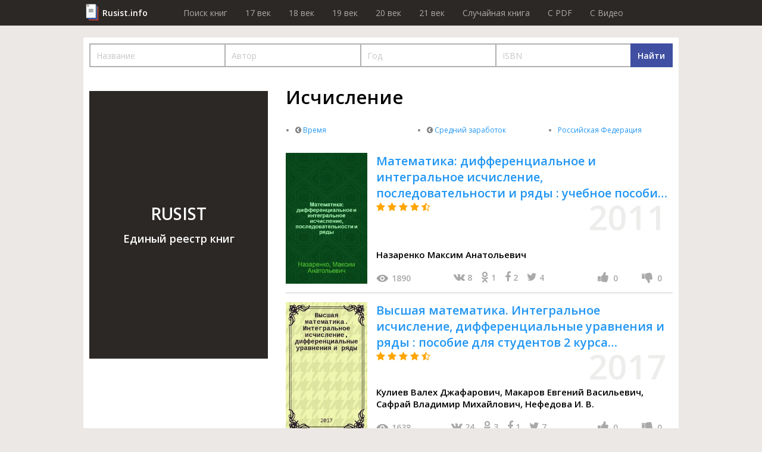

--- FILE ---
content_type: text/html; charset=utf-8
request_url: https://rusist.info/cat/47558_Ischislenie
body_size: 41724
content:
<!DOCTYPE html>
<html xmlns="http://www.w3.org/1999/xhtml" xml:lang="ru-ru" lang="ru-ru">
<head>
    <title>Каталог книг рубрики Исчисление (Время,Средний заработок) - рейтинг, отзывы. Где купить или взять почитать.</title>
    <meta property="og:title" content="Каталог книг рубрики Исчисление (Время,Средний заработок) - рейтинг, отзывы. Где купить или взять почитать."/>

    <meta property="og:url" content="https://rusist.info/cat/47558_Ischislenie"/>

    <meta charset="utf-8">
    <meta http-equiv="content-type" content="text/html; charset=utf-8"/>
    <link href="/assets/favicon.ico" rel="icon" type="image/x-icon"/>
    <meta content='width=device-width, initial-scale=1.0, maximum-scale=1.0, user-scalable=0' name='viewport'/>
    <meta name="theme-color" content="#1e2432">

                
    
    


        <link href="/assets/css/font-awesome.min.css" rel="stylesheet" type="text/css"/><link href="/assets/css/jquery.fancybox.min.css" rel="stylesheet" type="text/css"/><link href="/cache/css/6c340673658c4363c2da368d89215ee2.css" rel="stylesheet" type="text/css"/>
    <script src="/assets/js/jquery-3.3.1.min.js" type="text/javascript"></script><script src="/assets/js/jquery.fancybox.min.js" type="text/javascript"></script><script src="/assets/js/plupload-2.3.1/js/plupload.full.min.js" type="text/javascript"></script><script src="/cache/js/f6bd91af074b8c872f0bdcd936147e82.js" type="text/javascript"></script>
    <script data-ad-client="ca-pub-7527009443046451" async
            src="https://pagead2.googlesyndication.com/pagead/js/adsbygoogle.js"></script>
</head>
<body>
<header>
    <div class="wrapper">
        <div class="logo"><a href="/">Rusist.info</a></div>
        <nav>
            <ul>
                <li>
                    <a href="/">Поиск книг</a>
                </li>
                <li>
                    <a href="/year/16xx">17 век</a>
                </li>
                <li>
                    <a href="/year/17xx">18 век</a>
                </li>
                <li>
                    <a href="/year/18xx">19 век</a>
                </li>
                <li>
                    <a href="/year/19xx">20 век</a>
                </li>
                <li>
                    <a href="/year/20xx">21 век</a>
                </li>

                <li>
                    <a href="/random">Случайная книга</a>
                </li>

                <li>
                    <a href="/random/pdf">C PDF</a>
                </li>

                <li>
                    <a href="/random/video">C Видео</a>
                </li>
            </ul>
        </nav>
    </div>
</header>
<section class="catalog-section">
    <div class="wrapper">
        <form action="https://eljob.ru/search" data-main-search method="get">
            <div class="filters">
                <input name="q" type="hidden">
                <input name="name" class="search-par main-search" placeholder="Название">
                <input name="author" class="search-par main-search" placeholder="Автор">
                <input name="year" class="search-par main-search" placeholder="Год">
                <input name="isbn" class="search-par main-search" placeholder="ISBN">
                <script>
                    (() => {
                        let $inputs = $('.filters input.main-search');
                        $inputs.on('input', function () {
                            let q = [];
                            $inputs.each(function () {
                                q.push($(this).val().trim());
                            });
                            $('.filters input[name="q"]').val(q.join(' ').trim())
                        });
                    })()
                </script>
                <button class="search-btn">
                    <span class="desktop">Найти</span>
                    <i class="fa fa-search mob"></i>
                </button>
            </div>
        </form>

        <div class="catalog-wr">
            <div class="additional">
                <div class="item">
                    <span class="wr">RUSIST<br/><span class="small">Единый реестр книг</span></span>
                </div>
                            </div>
            <div class="main">
                                                <h1 class="main-headline">Исчисление                                    </h1>

                <div class="links-main">
                    <ul class="col">
                                                    <li class="parent">
                                                                    <a href="/cat/40969_Vremya">Время</a>
                                                            </li>
                                                    <li class="parent">
                                                                    <a href="/cat/49658_Sredniy-zarabotok">Средний заработок</a>
                                                            </li>
                                                                            <li>
                                                                    <a href="/cat/39544_Rossiyskaya-Federaciya">Российская Федерация</a>
                                                            </li>
                                            </ul>
                </div>
                <div class="links-main-view" onclick="links_main_view()">Показать все ссылки каталога</div>
                
                    
                                                <div class="item active" data-id="1782645">
                            <a href="/book/1782645" class="book-link">
                                <div class="photo"
                                     style="background-image: url(https://static.rusist.info/screens/small/001/782/645.jpg)"></div>

                                <div class="info">
                                    <span class="title">Математика: дифференциальное и интегральное исчисление, последовательности и ряды : учебное пособие для студентов 2 курса МИРЭА</span>
                                    <div class="stars">
                                                                                                                                                                        <i class="fa fa-star"></i>
                                                                                                                                <i class="fa fa-star"></i>
                                                                                                                                <i class="fa fa-star"></i>
                                                                                                                                <i class="fa fa-star"></i>
                                                                                                                            <i class="fa fa-star-half-o"></i>
                                                                                                                                                                </div>
                                </div>
                            </a>

                            <div class="year">
                                2011                            </div>

                            <div class="bottom">
                                <div class="author">
                                                                            Назаренко Максим Анатольевич                                                                    </div>
                                <div class="add-info">
                                    <div class="views">
                                        <div class="icon"></div>
                                        1890                                    </div>
                                    <div class="social">
                                    <span class="link" id="vk">
                                        <i class="fa fa-vk" aria-hidden="true"></i>
                                        <span class="count">8</span>
                                    </span>
                                        <span class="link" id="ok">
                                        <i class="fa fa-odnoklassniki" aria-hidden="true"></i>
                                        <span class="count">1</span>
                                    </span>
                                        <span class="link" id="fb">
                                        <i class="fa fa-facebook" aria-hidden="true"></i>
                                        <span class="count">2</span>
                                    </span>
                                        <span class="link" id="tw">
                                        <i class="fa fa-twitter" aria-hidden="true"></i>
                                        <span class="count">4</span>
                                    </span>
                                    </div>
                                    <div class="stats">
                                        <div class="one-thumb">
                                            <i class="fa fa-thumbs-up" aria-hidden="true"></i>
                                            <div class="likes-qt">0</div>
                                        </div>
                                        <div class="one-thumb">
                                            <i class="fa fa-thumbs-down" aria-hidden="true"></i>
                                            <div class="dislikes-qt">0</div>
                                        </div>
                                    </div>
                                </div>
                            </div>
                        </div>
                                    
                    
                                                <div class="item active" data-id="11437579">
                            <a href="/book/11437579" class="book-link">
                                <div class="photo"
                                     style="background-image: url(https://static.rusist.info/screens/small/011/437/579.jpg)"></div>

                                <div class="info">
                                    <span class="title">Высшая математика. Интегральное исчисление, дифференциальные уравнения и ряды : пособие для студентов 2 курса инженерно-технических специальностей</span>
                                    <div class="stars">
                                                                                                                                                                        <i class="fa fa-star"></i>
                                                                                                                                <i class="fa fa-star"></i>
                                                                                                                                <i class="fa fa-star"></i>
                                                                                                                                <i class="fa fa-star"></i>
                                                                                                                            <i class="fa fa-star-half-o"></i>
                                                                                                                                                                </div>
                                </div>
                            </a>

                            <div class="year">
                                2017                            </div>

                            <div class="bottom">
                                <div class="author">
                                                                            Кулиев Валех Джафарович,                                                                             Макаров Евгений Васильевич,                                                                             Сафрай Владимир Михайлович,                                                                             Нефедова И. В.                                                                    </div>
                                <div class="add-info">
                                    <div class="views">
                                        <div class="icon"></div>
                                        1638                                    </div>
                                    <div class="social">
                                    <span class="link" id="vk">
                                        <i class="fa fa-vk" aria-hidden="true"></i>
                                        <span class="count">24</span>
                                    </span>
                                        <span class="link" id="ok">
                                        <i class="fa fa-odnoklassniki" aria-hidden="true"></i>
                                        <span class="count">3</span>
                                    </span>
                                        <span class="link" id="fb">
                                        <i class="fa fa-facebook" aria-hidden="true"></i>
                                        <span class="count">1</span>
                                    </span>
                                        <span class="link" id="tw">
                                        <i class="fa fa-twitter" aria-hidden="true"></i>
                                        <span class="count">7</span>
                                    </span>
                                    </div>
                                    <div class="stats">
                                        <div class="one-thumb">
                                            <i class="fa fa-thumbs-up" aria-hidden="true"></i>
                                            <div class="likes-qt">0</div>
                                        </div>
                                        <div class="one-thumb">
                                            <i class="fa fa-thumbs-down" aria-hidden="true"></i>
                                            <div class="dislikes-qt">0</div>
                                        </div>
                                    </div>
                                </div>
                            </div>
                        </div>
                                    
                    
                                                <div class="item active" data-id="8650135">
                            <a href="/book/8650135" class="book-link">
                                <div class="photo"
                                     style="background-image: url(https://static.rusist.info/screens/small/008/650/135.jpg)"></div>

                                <div class="info">
                                    <span class="title">Дифференциальное исчисление : Учеб. пособие для вузов</span>
                                    <div class="stars">
                                                                                                                                                                        <i class="fa fa-star"></i>
                                                                                                                                <i class="fa fa-star"></i>
                                                                                                                                <i class="fa fa-star"></i>
                                                                                                                                <i class="fa fa-star"></i>
                                                                                                                            <i class="fa fa-star-half-o"></i>
                                                                                                                                                                </div>
                                </div>
                            </a>

                            <div class="year">
                                1960                            </div>

                            <div class="bottom">
                                <div class="author">
                                                                            Лузин Николай Николаевич                                                                    </div>
                                <div class="add-info">
                                    <div class="views">
                                        <div class="icon"></div>
                                        1239                                    </div>
                                    <div class="social">
                                    <span class="link" id="vk">
                                        <i class="fa fa-vk" aria-hidden="true"></i>
                                        <span class="count">0</span>
                                    </span>
                                        <span class="link" id="ok">
                                        <i class="fa fa-odnoklassniki" aria-hidden="true"></i>
                                        <span class="count">0</span>
                                    </span>
                                        <span class="link" id="fb">
                                        <i class="fa fa-facebook" aria-hidden="true"></i>
                                        <span class="count">0</span>
                                    </span>
                                        <span class="link" id="tw">
                                        <i class="fa fa-twitter" aria-hidden="true"></i>
                                        <span class="count">0</span>
                                    </span>
                                    </div>
                                    <div class="stats">
                                        <div class="one-thumb">
                                            <i class="fa fa-thumbs-up" aria-hidden="true"></i>
                                            <div class="likes-qt">0</div>
                                        </div>
                                        <div class="one-thumb">
                                            <i class="fa fa-thumbs-down" aria-hidden="true"></i>
                                            <div class="dislikes-qt">0</div>
                                        </div>
                                    </div>
                                </div>
                            </div>
                        </div>
                                    
                    
                                                <div class="item active" data-id="727999">
                            <a href="/book/727999" class="book-link">
                                <div class="photo"
                                     style="background-image: url(https://static.rusist.info/screens/small/000/727/999.jpg)"></div>

                                <div class="info">
                                    <span class="title">Введение в теорию линейных нестационарных систем</span>
                                    <div class="stars">
                                                                                                                                                                        <i class="fa fa-star"></i>
                                                                                                                                <i class="fa fa-star"></i>
                                                                                                                                <i class="fa fa-star"></i>
                                                                                                                                <i class="fa fa-star"></i>
                                                                                                                            <i class="fa fa-star-half-o"></i>
                                                                                                                                                                </div>
                                </div>
                            </a>

                            <div class="year">
                                2004                            </div>

                            <div class="bottom">
                                <div class="author">
                                                                            Гайшун Иван Васильевич                                                                    </div>
                                <div class="add-info">
                                    <div class="views">
                                        <div class="icon"></div>
                                        2773                                    </div>
                                    <div class="social">
                                    <span class="link" id="vk">
                                        <i class="fa fa-vk" aria-hidden="true"></i>
                                        <span class="count">0</span>
                                    </span>
                                        <span class="link" id="ok">
                                        <i class="fa fa-odnoklassniki" aria-hidden="true"></i>
                                        <span class="count">0</span>
                                    </span>
                                        <span class="link" id="fb">
                                        <i class="fa fa-facebook" aria-hidden="true"></i>
                                        <span class="count">0</span>
                                    </span>
                                        <span class="link" id="tw">
                                        <i class="fa fa-twitter" aria-hidden="true"></i>
                                        <span class="count">0</span>
                                    </span>
                                    </div>
                                    <div class="stats">
                                        <div class="one-thumb">
                                            <i class="fa fa-thumbs-up" aria-hidden="true"></i>
                                            <div class="likes-qt">0</div>
                                        </div>
                                        <div class="one-thumb">
                                            <i class="fa fa-thumbs-down" aria-hidden="true"></i>
                                            <div class="dislikes-qt">0</div>
                                        </div>
                                    </div>
                                </div>
                            </div>
                        </div>
                                    
                    
                                                <div class="item active" data-id="7534735">
                            <a href="/book/7534735" class="book-link">
                                <div class="photo"
                                     style="background-image: url(https://static.rusist.info/screens/small/007/534/735.jpg)"></div>

                                <div class="info">
                                    <span class="title">Тензорное исчисление</span>
                                    <div class="stars">
                                                                                                                                                                        <i class="fa fa-star"></i>
                                                                                                                                <i class="fa fa-star"></i>
                                                                                                                                <i class="fa fa-star"></i>
                                                                                                                                <i class="fa fa-star"></i>
                                                                                                                            <i class="fa fa-star-half-o"></i>
                                                                                                                                                                </div>
                                </div>
                            </a>

                            <div class="year">
                                1969                            </div>

                            <div class="bottom">
                                <div class="author">
                                                                            Акивис Макс Айзикович,                                                                             Гольдберг Владислав Викторович                                                                    </div>
                                <div class="add-info">
                                    <div class="views">
                                        <div class="icon"></div>
                                        2344                                    </div>
                                    <div class="social">
                                    <span class="link" id="vk">
                                        <i class="fa fa-vk" aria-hidden="true"></i>
                                        <span class="count">0</span>
                                    </span>
                                        <span class="link" id="ok">
                                        <i class="fa fa-odnoklassniki" aria-hidden="true"></i>
                                        <span class="count">0</span>
                                    </span>
                                        <span class="link" id="fb">
                                        <i class="fa fa-facebook" aria-hidden="true"></i>
                                        <span class="count">0</span>
                                    </span>
                                        <span class="link" id="tw">
                                        <i class="fa fa-twitter" aria-hidden="true"></i>
                                        <span class="count">0</span>
                                    </span>
                                    </div>
                                    <div class="stats">
                                        <div class="one-thumb">
                                            <i class="fa fa-thumbs-up" aria-hidden="true"></i>
                                            <div class="likes-qt">0</div>
                                        </div>
                                        <div class="one-thumb">
                                            <i class="fa fa-thumbs-down" aria-hidden="true"></i>
                                            <div class="dislikes-qt">0</div>
                                        </div>
                                    </div>
                                </div>
                            </div>
                        </div>
                                    
                    
                                                <div class="item active" data-id="370788">
                            <a href="/book/370788" class="book-link">
                                <div class="photo"
                                     style="background-image: url(https://static.rusist.info/screens/small/000/370/788.jpg)"></div>

                                <div class="info">
                                    <span class="title">Элементы тензорного исчисления. Основы моделирования движущихся сплошных сред : Учеб. пособие</span>
                                    <div class="stars">
                                                                                                                                                                        <i class="fa fa-star"></i>
                                                                                                                                <i class="fa fa-star"></i>
                                                                                                                                <i class="fa fa-star"></i>
                                                                                                                                <i class="fa fa-star"></i>
                                                                                                                            <i class="fa fa-star-half-o"></i>
                                                                                                                                                                </div>
                                </div>
                            </a>

                            <div class="year">
                                2002                            </div>

                            <div class="bottom">
                                <div class="author">
                                                                            Курбатова Галина Ибрагимовна,                                                                             Филиппов Василий Борисович                                                                    </div>
                                <div class="add-info">
                                    <div class="views">
                                        <div class="icon"></div>
                                        1349                                    </div>
                                    <div class="social">
                                    <span class="link" id="vk">
                                        <i class="fa fa-vk" aria-hidden="true"></i>
                                        <span class="count">33</span>
                                    </span>
                                        <span class="link" id="ok">
                                        <i class="fa fa-odnoklassniki" aria-hidden="true"></i>
                                        <span class="count">8</span>
                                    </span>
                                        <span class="link" id="fb">
                                        <i class="fa fa-facebook" aria-hidden="true"></i>
                                        <span class="count">5</span>
                                    </span>
                                        <span class="link" id="tw">
                                        <i class="fa fa-twitter" aria-hidden="true"></i>
                                        <span class="count">1</span>
                                    </span>
                                    </div>
                                    <div class="stats">
                                        <div class="one-thumb">
                                            <i class="fa fa-thumbs-up" aria-hidden="true"></i>
                                            <div class="likes-qt">0</div>
                                        </div>
                                        <div class="one-thumb">
                                            <i class="fa fa-thumbs-down" aria-hidden="true"></i>
                                            <div class="dislikes-qt">0</div>
                                        </div>
                                    </div>
                                </div>
                            </div>
                        </div>
                                    
                    
                                                <div class="item active" data-id="8211507">
                            <a href="/book/8211507" class="book-link">
                                <div class="photo"
                                     style="background-image: url(https://static.rusist.info/screens/small/008/211/507.jpg)"></div>

                                <div class="info">
                                    <span class="title">Курс дифференциального и интегрального исчисления : Допущ. М-вом высш. образования СССР в качестве учеб. пособия для студентов мат. отд-ний ун-тов и аспирантов : Т. 1-</span>
                                    <div class="stars">
                                                                                                                                                                        <i class="fa fa-star"></i>
                                                                                                                                <i class="fa fa-star"></i>
                                                                                                                                <i class="fa fa-star"></i>
                                                                                                                                <i class="fa fa-star"></i>
                                                                                                                            <i class="fa fa-star-half-o"></i>
                                                                                                                                                                </div>
                                </div>
                            </a>

                            <div class="year">
                                1948                            </div>

                            <div class="bottom">
                                <div class="author">
                                                                            Фихтенгольц Григорий Михайлович                                                                    </div>
                                <div class="add-info">
                                    <div class="views">
                                        <div class="icon"></div>
                                        873                                    </div>
                                    <div class="social">
                                    <span class="link" id="vk">
                                        <i class="fa fa-vk" aria-hidden="true"></i>
                                        <span class="count">25</span>
                                    </span>
                                        <span class="link" id="ok">
                                        <i class="fa fa-odnoklassniki" aria-hidden="true"></i>
                                        <span class="count">4</span>
                                    </span>
                                        <span class="link" id="fb">
                                        <i class="fa fa-facebook" aria-hidden="true"></i>
                                        <span class="count">4</span>
                                    </span>
                                        <span class="link" id="tw">
                                        <i class="fa fa-twitter" aria-hidden="true"></i>
                                        <span class="count">9</span>
                                    </span>
                                    </div>
                                    <div class="stats">
                                        <div class="one-thumb">
                                            <i class="fa fa-thumbs-up" aria-hidden="true"></i>
                                            <div class="likes-qt">0</div>
                                        </div>
                                        <div class="one-thumb">
                                            <i class="fa fa-thumbs-down" aria-hidden="true"></i>
                                            <div class="dislikes-qt">0</div>
                                        </div>
                                    </div>
                                </div>
                            </div>
                        </div>
                                    
                    
                                                <div class="item active" data-id="1247817">
                            <a href="/book/1247817" class="book-link">
                                <div class="photo"
                                     style="background-image: url(https://static.rusist.info/screens/small/001/247/817.jpg)"></div>

                                <div class="info">
                                    <span class="title">Дифференциальное исчисление функций нескольких переменных : учебно-методические материалы для студентов физико-математических факультетов вузов по специальностям: "010503 - Математическое обеспечение и администрирование информационных систем", "050202 - Информатика", "050203 - Физика"</span>
                                    <div class="stars">
                                                                                                                                                                        <i class="fa fa-star"></i>
                                                                                                                                <i class="fa fa-star"></i>
                                                                                                                                <i class="fa fa-star"></i>
                                                                                                                                <i class="fa fa-star"></i>
                                                                                                                            <i class="fa fa-star-half-o"></i>
                                                                                                                                                                </div>
                                </div>
                            </a>

                            <div class="year">
                                2008                            </div>

                            <div class="bottom">
                                <div class="author">
                                                                            Подкуйко Максим Сергеевич                                                                    </div>
                                <div class="add-info">
                                    <div class="views">
                                        <div class="icon"></div>
                                        1140                                    </div>
                                    <div class="social">
                                    <span class="link" id="vk">
                                        <i class="fa fa-vk" aria-hidden="true"></i>
                                        <span class="count">0</span>
                                    </span>
                                        <span class="link" id="ok">
                                        <i class="fa fa-odnoklassniki" aria-hidden="true"></i>
                                        <span class="count">0</span>
                                    </span>
                                        <span class="link" id="fb">
                                        <i class="fa fa-facebook" aria-hidden="true"></i>
                                        <span class="count">0</span>
                                    </span>
                                        <span class="link" id="tw">
                                        <i class="fa fa-twitter" aria-hidden="true"></i>
                                        <span class="count">0</span>
                                    </span>
                                    </div>
                                    <div class="stats">
                                        <div class="one-thumb">
                                            <i class="fa fa-thumbs-up" aria-hidden="true"></i>
                                            <div class="likes-qt">0</div>
                                        </div>
                                        <div class="one-thumb">
                                            <i class="fa fa-thumbs-down" aria-hidden="true"></i>
                                            <div class="dislikes-qt">0</div>
                                        </div>
                                    </div>
                                </div>
                            </div>
                        </div>
                                    
                    
                                                <div class="item active" data-id="6682092">
                            <a href="/book/6682092" class="book-link">
                                <div class="photo"
                                     style="background-image: url(https://static.rusist.info/screens/small/006/682/092.jpg)"></div>

                                <div class="info">
                                    <span class="title">Дифференциальное исчисление функций нескольких переменных : Учеб. пособие</span>
                                    <div class="stars">
                                                                                                                                                                        <i class="fa fa-star"></i>
                                                                                                                                <i class="fa fa-star"></i>
                                                                                                                                <i class="fa fa-star"></i>
                                                                                                                                <i class="fa fa-star"></i>
                                                                                                                            <i class="fa fa-star-half-o"></i>
                                                                                                                                                                </div>
                                </div>
                            </a>

                            <div class="year">
                                1977                            </div>

                            <div class="bottom">
                                <div class="author">
                                                                            Кальницкий Леонид Александрович,                                                                             Потапенко Александр Алексеевич                                                                    </div>
                                <div class="add-info">
                                    <div class="views">
                                        <div class="icon"></div>
                                        1058                                    </div>
                                    <div class="social">
                                    <span class="link" id="vk">
                                        <i class="fa fa-vk" aria-hidden="true"></i>
                                        <span class="count">7</span>
                                    </span>
                                        <span class="link" id="ok">
                                        <i class="fa fa-odnoklassniki" aria-hidden="true"></i>
                                        <span class="count">0</span>
                                    </span>
                                        <span class="link" id="fb">
                                        <i class="fa fa-facebook" aria-hidden="true"></i>
                                        <span class="count">4</span>
                                    </span>
                                        <span class="link" id="tw">
                                        <i class="fa fa-twitter" aria-hidden="true"></i>
                                        <span class="count">4</span>
                                    </span>
                                    </div>
                                    <div class="stats">
                                        <div class="one-thumb">
                                            <i class="fa fa-thumbs-up" aria-hidden="true"></i>
                                            <div class="likes-qt">0</div>
                                        </div>
                                        <div class="one-thumb">
                                            <i class="fa fa-thumbs-down" aria-hidden="true"></i>
                                            <div class="dislikes-qt">0</div>
                                        </div>
                                    </div>
                                </div>
                            </div>
                        </div>
                                    
                    
                                                <div class="item active" data-id="6705423">
                            <a href="/book/6705423" class="book-link">
                                <div class="photo"
                                     style="background-image: url(https://static.rusist.info/screens/small/006/705/423.jpg)"></div>

                                <div class="info">
                                    <span class="title">Численные методы анализа : Числ. интегрирование : Вспом. материалы для студентов пед. вузов</span>
                                    <div class="stars">
                                                                                                                                                                        <i class="fa fa-star"></i>
                                                                                                                                <i class="fa fa-star"></i>
                                                                                                                                <i class="fa fa-star"></i>
                                                                                                                                <i class="fa fa-star"></i>
                                                                                                                            <i class="fa fa-star-half-o"></i>
                                                                                                                                                                </div>
                                </div>
                            </a>

                            <div class="year">
                                1979                            </div>

                            <div class="bottom">
                                <div class="author">
                                                                            Шахов Юрий Николаевич                                                                    </div>
                                <div class="add-info">
                                    <div class="views">
                                        <div class="icon"></div>
                                        826                                    </div>
                                    <div class="social">
                                    <span class="link" id="vk">
                                        <i class="fa fa-vk" aria-hidden="true"></i>
                                        <span class="count">32</span>
                                    </span>
                                        <span class="link" id="ok">
                                        <i class="fa fa-odnoklassniki" aria-hidden="true"></i>
                                        <span class="count">1</span>
                                    </span>
                                        <span class="link" id="fb">
                                        <i class="fa fa-facebook" aria-hidden="true"></i>
                                        <span class="count">5</span>
                                    </span>
                                        <span class="link" id="tw">
                                        <i class="fa fa-twitter" aria-hidden="true"></i>
                                        <span class="count">10</span>
                                    </span>
                                    </div>
                                    <div class="stats">
                                        <div class="one-thumb">
                                            <i class="fa fa-thumbs-up" aria-hidden="true"></i>
                                            <div class="likes-qt">0</div>
                                        </div>
                                        <div class="one-thumb">
                                            <i class="fa fa-thumbs-down" aria-hidden="true"></i>
                                            <div class="dislikes-qt">0</div>
                                        </div>
                                    </div>
                                </div>
                            </div>
                        </div>
                                    
                    
                                                <div class="item active" data-id="11024314">
                            <a href="/book/11024314" class="book-link">
                                <div class="photo"
                                     style="background-image: url(https://static.rusist.info/screens/small/011/024/314.jpg)"></div>

                                <div class="info">
                                    <span class="title">Bazele calculului vectorial : Vol. 1-2</span>
                                    <div class="stars">
                                                                                                                                                                        <i class="fa fa-star"></i>
                                                                                                                                <i class="fa fa-star"></i>
                                                                                                                                <i class="fa fa-star"></i>
                                                                                                                                <i class="fa fa-star"></i>
                                                                                                                            <i class="fa fa-star-half-o"></i>
                                                                                                                                                                </div>
                                </div>
                            </a>

                            <div class="year">
                                1949                            </div>

                            <div class="bottom">
                                <div class="author">
                                                                            Ladon Ioanikij Fedoseevič                                                                    </div>
                                <div class="add-info">
                                    <div class="views">
                                        <div class="icon"></div>
                                        2306                                    </div>
                                    <div class="social">
                                    <span class="link" id="vk">
                                        <i class="fa fa-vk" aria-hidden="true"></i>
                                        <span class="count">37</span>
                                    </span>
                                        <span class="link" id="ok">
                                        <i class="fa fa-odnoklassniki" aria-hidden="true"></i>
                                        <span class="count">4</span>
                                    </span>
                                        <span class="link" id="fb">
                                        <i class="fa fa-facebook" aria-hidden="true"></i>
                                        <span class="count">6</span>
                                    </span>
                                        <span class="link" id="tw">
                                        <i class="fa fa-twitter" aria-hidden="true"></i>
                                        <span class="count">4</span>
                                    </span>
                                    </div>
                                    <div class="stats">
                                        <div class="one-thumb">
                                            <i class="fa fa-thumbs-up" aria-hidden="true"></i>
                                            <div class="likes-qt">0</div>
                                        </div>
                                        <div class="one-thumb">
                                            <i class="fa fa-thumbs-down" aria-hidden="true"></i>
                                            <div class="dislikes-qt">0</div>
                                        </div>
                                    </div>
                                </div>
                            </div>
                        </div>
                                    
                    
                                                <div class="item active" data-id="6679724">
                            <a href="/book/6679724" class="book-link">
                                <div class="photo"
                                     style="background-image: url(https://static.rusist.info/screens/small/006/679/724.jpg)"></div>

                                <div class="info">
                                    <span class="title">Принцип оптимальности Понтрягина и вариационное исчисление : Тексты лекций</span>
                                    <div class="stars">
                                                                                                                                                                        <i class="fa fa-star"></i>
                                                                                                                                <i class="fa fa-star"></i>
                                                                                                                                <i class="fa fa-star"></i>
                                                                                                                                <i class="fa fa-star"></i>
                                                                                                                            <i class="fa fa-star-half-o"></i>
                                                                                                                                                                </div>
                                </div>
                            </a>

                            <div class="year">
                                1977                            </div>

                            <div class="bottom">
                                <div class="author">
                                                                            Чепурной Леонид Вениаминович                                                                    </div>
                                <div class="add-info">
                                    <div class="views">
                                        <div class="icon"></div>
                                        1053                                    </div>
                                    <div class="social">
                                    <span class="link" id="vk">
                                        <i class="fa fa-vk" aria-hidden="true"></i>
                                        <span class="count">22</span>
                                    </span>
                                        <span class="link" id="ok">
                                        <i class="fa fa-odnoklassniki" aria-hidden="true"></i>
                                        <span class="count">1</span>
                                    </span>
                                        <span class="link" id="fb">
                                        <i class="fa fa-facebook" aria-hidden="true"></i>
                                        <span class="count">3</span>
                                    </span>
                                        <span class="link" id="tw">
                                        <i class="fa fa-twitter" aria-hidden="true"></i>
                                        <span class="count">2</span>
                                    </span>
                                    </div>
                                    <div class="stats">
                                        <div class="one-thumb">
                                            <i class="fa fa-thumbs-up" aria-hidden="true"></i>
                                            <div class="likes-qt">0</div>
                                        </div>
                                        <div class="one-thumb">
                                            <i class="fa fa-thumbs-down" aria-hidden="true"></i>
                                            <div class="dislikes-qt">0</div>
                                        </div>
                                    </div>
                                </div>
                            </div>
                        </div>
                                    
                    
                                                <div class="item active" data-id="7227792">
                            <a href="/book/7227792" class="book-link">
                                <div class="photo"
                                     style="background-image: url(https://static.rusist.info/screens/small/007/227/792.jpg)"></div>

                                <div class="info">
                                    <span class="title">Операционные исчисления : Учеб. пособие для втузов</span>
                                    <div class="stars">
                                                                                                                                                                        <i class="fa fa-star"></i>
                                                                                                                                <i class="fa fa-star"></i>
                                                                                                                                <i class="fa fa-star"></i>
                                                                                                                                <i class="fa fa-star"></i>
                                                                                                                            <i class="fa fa-star-half-o"></i>
                                                                                                                                                                </div>
                                </div>
                            </a>

                            <div class="year">
                                1975                            </div>

                            <div class="bottom">
                                <div class="author">
                                                                            Диткин Виталий Арсеньевич,                                                                             Прудников Анатолий Платонович                                                                    </div>
                                <div class="add-info">
                                    <div class="views">
                                        <div class="icon"></div>
                                        640                                    </div>
                                    <div class="social">
                                    <span class="link" id="vk">
                                        <i class="fa fa-vk" aria-hidden="true"></i>
                                        <span class="count">33</span>
                                    </span>
                                        <span class="link" id="ok">
                                        <i class="fa fa-odnoklassniki" aria-hidden="true"></i>
                                        <span class="count">9</span>
                                    </span>
                                        <span class="link" id="fb">
                                        <i class="fa fa-facebook" aria-hidden="true"></i>
                                        <span class="count">2</span>
                                    </span>
                                        <span class="link" id="tw">
                                        <i class="fa fa-twitter" aria-hidden="true"></i>
                                        <span class="count">2</span>
                                    </span>
                                    </div>
                                    <div class="stats">
                                        <div class="one-thumb">
                                            <i class="fa fa-thumbs-up" aria-hidden="true"></i>
                                            <div class="likes-qt">0</div>
                                        </div>
                                        <div class="one-thumb">
                                            <i class="fa fa-thumbs-down" aria-hidden="true"></i>
                                            <div class="dislikes-qt">0</div>
                                        </div>
                                    </div>
                                </div>
                            </div>
                        </div>
                                    
                    
                                                <div class="item active" data-id="2206120">
                            <a href="/book/2206120" class="book-link">
                                <div class="photo"
                                     style="background-image: url(https://static.rusist.info/screens/small/002/206/120.jpg)"></div>

                                <div class="info">
                                    <span class="title">Cálculo operacional y teoría de la estabilidad : breve exposición del material teórico y problemas con soluciones detalladas</span>
                                    <div class="stars">
                                                                                                                                                                        <i class="fa fa-star"></i>
                                                                                                                                <i class="fa fa-star"></i>
                                                                                                                                <i class="fa fa-star"></i>
                                                                                                                                <i class="fa fa-star"></i>
                                                                                                                            <i class="fa fa-star-half-o"></i>
                                                                                                                                                                </div>
                                </div>
                            </a>

                            <div class="year">
                                2005                            </div>

                            <div class="bottom">
                                <div class="author">
                                                                            Krasnov Michail Leont'evič; Kiselev Aleksandr Ivanovič; Makarenko Grigorij Ivanovič                                                                    </div>
                                <div class="add-info">
                                    <div class="views">
                                        <div class="icon"></div>
                                        752                                    </div>
                                    <div class="social">
                                    <span class="link" id="vk">
                                        <i class="fa fa-vk" aria-hidden="true"></i>
                                        <span class="count">5</span>
                                    </span>
                                        <span class="link" id="ok">
                                        <i class="fa fa-odnoklassniki" aria-hidden="true"></i>
                                        <span class="count">4</span>
                                    </span>
                                        <span class="link" id="fb">
                                        <i class="fa fa-facebook" aria-hidden="true"></i>
                                        <span class="count">4</span>
                                    </span>
                                        <span class="link" id="tw">
                                        <i class="fa fa-twitter" aria-hidden="true"></i>
                                        <span class="count">5</span>
                                    </span>
                                    </div>
                                    <div class="stats">
                                        <div class="one-thumb">
                                            <i class="fa fa-thumbs-up" aria-hidden="true"></i>
                                            <div class="likes-qt">0</div>
                                        </div>
                                        <div class="one-thumb">
                                            <i class="fa fa-thumbs-down" aria-hidden="true"></i>
                                            <div class="dislikes-qt">0</div>
                                        </div>
                                    </div>
                                </div>
                            </div>
                        </div>
                                    
                    
                                                <div class="item active" data-id="12877">
                            <a href="/book/12877" class="book-link">
                                <div class="photo"
                                     style="background-image: url(https://static.rusist.info/screens/small/000/012/877.jpg)"></div>

                                <div class="info">
                                    <span class="title">Элементы тензорного исчисления : Основы моделирования движущихся сплошных сред : Учеб. пособие</span>
                                    <div class="stars">
                                                                                                                                                                        <i class="fa fa-star"></i>
                                                                                                                                <i class="fa fa-star"></i>
                                                                                                                                <i class="fa fa-star"></i>
                                                                                                                                <i class="fa fa-star"></i>
                                                                                                                            <i class="fa fa-star-half-o"></i>
                                                                                                                                                                </div>
                                </div>
                            </a>

                            <div class="year">
                                1998                            </div>

                            <div class="bottom">
                                <div class="author">
                                                                            Курбатова Галина Ибрагимовна,                                                                             Филиппов Василий Борисович                                                                    </div>
                                <div class="add-info">
                                    <div class="views">
                                        <div class="icon"></div>
                                        2416                                    </div>
                                    <div class="social">
                                    <span class="link" id="vk">
                                        <i class="fa fa-vk" aria-hidden="true"></i>
                                        <span class="count">0</span>
                                    </span>
                                        <span class="link" id="ok">
                                        <i class="fa fa-odnoklassniki" aria-hidden="true"></i>
                                        <span class="count">0</span>
                                    </span>
                                        <span class="link" id="fb">
                                        <i class="fa fa-facebook" aria-hidden="true"></i>
                                        <span class="count">0</span>
                                    </span>
                                        <span class="link" id="tw">
                                        <i class="fa fa-twitter" aria-hidden="true"></i>
                                        <span class="count">0</span>
                                    </span>
                                    </div>
                                    <div class="stats">
                                        <div class="one-thumb">
                                            <i class="fa fa-thumbs-up" aria-hidden="true"></i>
                                            <div class="likes-qt">0</div>
                                        </div>
                                        <div class="one-thumb">
                                            <i class="fa fa-thumbs-down" aria-hidden="true"></i>
                                            <div class="dislikes-qt">0</div>
                                        </div>
                                    </div>
                                </div>
                            </div>
                        </div>
                                    
                    
                                                <div class="item active" data-id="8601675">
                            <a href="/book/8601675" class="book-link">
                                <div class="photo"
                                     style="background-image: url(https://static.rusist.info/screens/small/008/601/675.jpg)"></div>

                                <div class="info">
                                    <span class="title">Основы векторного исчисления : Учеб. пособия для студентов втузов</span>
                                    <div class="stars">
                                                                                                                                                                        <i class="fa fa-star"></i>
                                                                                                                                <i class="fa fa-star"></i>
                                                                                                                                <i class="fa fa-star"></i>
                                                                                                                                <i class="fa fa-star"></i>
                                                                                                                            <i class="fa fa-star-half-o"></i>
                                                                                                                                                                </div>
                                </div>
                            </a>

                            <div class="year">
                                1961                            </div>

                            <div class="bottom">
                                <div class="author">
                                                                            Кузнецов Сергей Павлович,                                                                             Шагарова Лидия Васильевна                                                                    </div>
                                <div class="add-info">
                                    <div class="views">
                                        <div class="icon"></div>
                                        2132                                    </div>
                                    <div class="social">
                                    <span class="link" id="vk">
                                        <i class="fa fa-vk" aria-hidden="true"></i>
                                        <span class="count">0</span>
                                    </span>
                                        <span class="link" id="ok">
                                        <i class="fa fa-odnoklassniki" aria-hidden="true"></i>
                                        <span class="count">0</span>
                                    </span>
                                        <span class="link" id="fb">
                                        <i class="fa fa-facebook" aria-hidden="true"></i>
                                        <span class="count">0</span>
                                    </span>
                                        <span class="link" id="tw">
                                        <i class="fa fa-twitter" aria-hidden="true"></i>
                                        <span class="count">0</span>
                                    </span>
                                    </div>
                                    <div class="stats">
                                        <div class="one-thumb">
                                            <i class="fa fa-thumbs-up" aria-hidden="true"></i>
                                            <div class="likes-qt">0</div>
                                        </div>
                                        <div class="one-thumb">
                                            <i class="fa fa-thumbs-down" aria-hidden="true"></i>
                                            <div class="dislikes-qt">0</div>
                                        </div>
                                    </div>
                                </div>
                            </div>
                        </div>
                                    
                    
                                                <div class="item active" data-id="2048233">
                            <a href="/book/2048233" class="book-link">
                                <div class="photo"
                                     style="background-image: url(https://static.rusist.info/screens/small/002/048/233.jpg)"></div>

                                <div class="info">
                                    <span class="title">Математика : дифференциальное исчисление : учебное пособие для высшего профессионального образования</span>
                                    <div class="stars">
                                                                                                                                                                        <i class="fa fa-star"></i>
                                                                                                                                <i class="fa fa-star"></i>
                                                                                                                                <i class="fa fa-star"></i>
                                                                                                                                <i class="fa fa-star"></i>
                                                                                                                            <i class="fa fa-star-half-o"></i>
                                                                                                                                                                </div>
                                </div>
                            </a>

                            <div class="year">
                                2013                            </div>

                            <div class="bottom">
                                <div class="author">
                                                                            Козырева Алла Вячеславовна,                                                                             Кофман Елена Юрьевна                                                                    </div>
                                <div class="add-info">
                                    <div class="views">
                                        <div class="icon"></div>
                                        630                                    </div>
                                    <div class="social">
                                    <span class="link" id="vk">
                                        <i class="fa fa-vk" aria-hidden="true"></i>
                                        <span class="count">63</span>
                                    </span>
                                        <span class="link" id="ok">
                                        <i class="fa fa-odnoklassniki" aria-hidden="true"></i>
                                        <span class="count">50</span>
                                    </span>
                                        <span class="link" id="fb">
                                        <i class="fa fa-facebook" aria-hidden="true"></i>
                                        <span class="count">46</span>
                                    </span>
                                        <span class="link" id="tw">
                                        <i class="fa fa-twitter" aria-hidden="true"></i>
                                        <span class="count">39</span>
                                    </span>
                                    </div>
                                    <div class="stats">
                                        <div class="one-thumb">
                                            <i class="fa fa-thumbs-up" aria-hidden="true"></i>
                                            <div class="likes-qt">0</div>
                                        </div>
                                        <div class="one-thumb">
                                            <i class="fa fa-thumbs-down" aria-hidden="true"></i>
                                            <div class="dislikes-qt">0</div>
                                        </div>
                                    </div>
                                </div>
                            </div>
                        </div>
                                    
                    
                                                <div class="item active" data-id="11431634">
                            <a href="/book/11431634" class="book-link">
                                <div class="photo"
                                     style="background-image: url(https://static.rusist.info/screens/small/011/431/634.jpg)"></div>

                                <div class="info">
                                    <span class="title">Об ошибке Лежандра в доказательствах постулата Евклида и гипотезы Ферма</span>
                                    <div class="stars">
                                                                                                                                                                        <i class="fa fa-star"></i>
                                                                                                                                <i class="fa fa-star"></i>
                                                                                                                                <i class="fa fa-star"></i>
                                                                                                                                <i class="fa fa-star"></i>
                                                                                                                            <i class="fa fa-star-half-o"></i>
                                                                                                                                                                </div>
                                </div>
                            </a>

                            <div class="year">
                                2016                            </div>

                            <div class="bottom">
                                <div class="author">
                                                                            Проскуряков Михаил Н                                                                    </div>
                                <div class="add-info">
                                    <div class="views">
                                        <div class="icon"></div>
                                        889                                    </div>
                                    <div class="social">
                                    <span class="link" id="vk">
                                        <i class="fa fa-vk" aria-hidden="true"></i>
                                        <span class="count">6</span>
                                    </span>
                                        <span class="link" id="ok">
                                        <i class="fa fa-odnoklassniki" aria-hidden="true"></i>
                                        <span class="count">0</span>
                                    </span>
                                        <span class="link" id="fb">
                                        <i class="fa fa-facebook" aria-hidden="true"></i>
                                        <span class="count">0</span>
                                    </span>
                                        <span class="link" id="tw">
                                        <i class="fa fa-twitter" aria-hidden="true"></i>
                                        <span class="count">0</span>
                                    </span>
                                    </div>
                                    <div class="stats">
                                        <div class="one-thumb">
                                            <i class="fa fa-thumbs-up" aria-hidden="true"></i>
                                            <div class="likes-qt">0</div>
                                        </div>
                                        <div class="one-thumb">
                                            <i class="fa fa-thumbs-down" aria-hidden="true"></i>
                                            <div class="dislikes-qt">0</div>
                                        </div>
                                    </div>
                                </div>
                            </div>
                        </div>
                                    
                    
                                                <div class="item active" data-id="1684656">
                            <a href="/book/1684656" class="book-link">
                                <div class="photo"
                                     style="background-image: url(https://static.rusist.info/screens/small/001/684/656.jpg)"></div>

                                <div class="info">
                                    <span class="title">Высшая математика. Дифференциальное исчисление функций одной переменной : учебное пособие : для студентов высших учебных заведений, обучающихся по направлению подготовки 230400 "Прикладная математика" специальности 230410 "Прикладная математика"</span>
                                    <div class="stars">
                                                                                                                                                                        <i class="fa fa-star"></i>
                                                                                                                                <i class="fa fa-star"></i>
                                                                                                                                <i class="fa fa-star"></i>
                                                                                                                                <i class="fa fa-star"></i>
                                                                                                                            <i class="fa fa-star-half-o"></i>
                                                                                                                                                                </div>
                                </div>
                            </a>

                            <div class="year">
                                2010                            </div>

                            <div class="bottom">
                                <div class="author">
                                                                            Ошоров Батор Батуевич,                                                                             Ошорова Татьяна Яковлевна,                                                                             Петрова Светлана Семеновна                                                                    </div>
                                <div class="add-info">
                                    <div class="views">
                                        <div class="icon"></div>
                                        1496                                    </div>
                                    <div class="social">
                                    <span class="link" id="vk">
                                        <i class="fa fa-vk" aria-hidden="true"></i>
                                        <span class="count">10</span>
                                    </span>
                                        <span class="link" id="ok">
                                        <i class="fa fa-odnoklassniki" aria-hidden="true"></i>
                                        <span class="count">2</span>
                                    </span>
                                        <span class="link" id="fb">
                                        <i class="fa fa-facebook" aria-hidden="true"></i>
                                        <span class="count">0</span>
                                    </span>
                                        <span class="link" id="tw">
                                        <i class="fa fa-twitter" aria-hidden="true"></i>
                                        <span class="count">0</span>
                                    </span>
                                    </div>
                                    <div class="stats">
                                        <div class="one-thumb">
                                            <i class="fa fa-thumbs-up" aria-hidden="true"></i>
                                            <div class="likes-qt">0</div>
                                        </div>
                                        <div class="one-thumb">
                                            <i class="fa fa-thumbs-down" aria-hidden="true"></i>
                                            <div class="dislikes-qt">0</div>
                                        </div>
                                    </div>
                                </div>
                            </div>
                        </div>
                                    
                    
                                                <div class="item active" data-id="10919398">
                            <a href="/book/10919398" class="book-link">
                                <div class="photo"
                                     style="background-image: url(https://static.rusist.info/screens/small/010/919/398.jpg)"></div>

                                <div class="info">
                                    <span class="title">Принцип логической единственности и бесконечность простых чисел-близнецов</span>
                                    <div class="stars">
                                                                                                                                                                        <i class="fa fa-star"></i>
                                                                                                                                <i class="fa fa-star"></i>
                                                                                                                                <i class="fa fa-star"></i>
                                                                                                                                <i class="fa fa-star"></i>
                                                                                                                            <i class="fa fa-star-half-o"></i>
                                                                                                                                                                </div>
                                </div>
                            </a>

                            <div class="year">
                                2015                            </div>

                            <div class="bottom">
                                <div class="author">
                                                                            Проскуряков Михаил Н.                                                                    </div>
                                <div class="add-info">
                                    <div class="views">
                                        <div class="icon"></div>
                                        973                                    </div>
                                    <div class="social">
                                    <span class="link" id="vk">
                                        <i class="fa fa-vk" aria-hidden="true"></i>
                                        <span class="count">5</span>
                                    </span>
                                        <span class="link" id="ok">
                                        <i class="fa fa-odnoklassniki" aria-hidden="true"></i>
                                        <span class="count">5</span>
                                    </span>
                                        <span class="link" id="fb">
                                        <i class="fa fa-facebook" aria-hidden="true"></i>
                                        <span class="count">1</span>
                                    </span>
                                        <span class="link" id="tw">
                                        <i class="fa fa-twitter" aria-hidden="true"></i>
                                        <span class="count">5</span>
                                    </span>
                                    </div>
                                    <div class="stats">
                                        <div class="one-thumb">
                                            <i class="fa fa-thumbs-up" aria-hidden="true"></i>
                                            <div class="likes-qt">0</div>
                                        </div>
                                        <div class="one-thumb">
                                            <i class="fa fa-thumbs-down" aria-hidden="true"></i>
                                            <div class="dislikes-qt">0</div>
                                        </div>
                                    </div>
                                </div>
                            </div>
                        </div>
                                    
                    
                                                <div class="item active" data-id="2127634">
                            <a href="/book/2127634" class="book-link">
                                <div class="photo"
                                     style="background-image: url(https://static.rusist.info/screens/small/002/127/634.jpg)"></div>

                                <div class="info">
                                    <span class="title">On representation theorems for nonmonotonic consequence relations = О теоремах представлений для немонотонных последовательностей [в пропозициональной логике].</span>
                                    <div class="stars">
                                                                                                                                                                        <i class="fa fa-star"></i>
                                                                                                                                <i class="fa fa-star"></i>
                                                                                                                                <i class="fa fa-star"></i>
                                                                                                                                <i class="fa fa-star"></i>
                                                                                                                            <i class="fa fa-star-half-o"></i>
                                                                                                                                                                </div>
                                </div>
                            </a>

                            <div class="year">
                                1998                            </div>

                            <div class="bottom">
                                <div class="author">
                                                                            Pino Pérez Ramón; Uzcátegui Carlos                                                                    </div>
                                <div class="add-info">
                                    <div class="views">
                                        <div class="icon"></div>
                                        782                                    </div>
                                    <div class="social">
                                    <span class="link" id="vk">
                                        <i class="fa fa-vk" aria-hidden="true"></i>
                                        <span class="count">9</span>
                                    </span>
                                        <span class="link" id="ok">
                                        <i class="fa fa-odnoklassniki" aria-hidden="true"></i>
                                        <span class="count">0</span>
                                    </span>
                                        <span class="link" id="fb">
                                        <i class="fa fa-facebook" aria-hidden="true"></i>
                                        <span class="count">0</span>
                                    </span>
                                        <span class="link" id="tw">
                                        <i class="fa fa-twitter" aria-hidden="true"></i>
                                        <span class="count">0</span>
                                    </span>
                                    </div>
                                    <div class="stats">
                                        <div class="one-thumb">
                                            <i class="fa fa-thumbs-up" aria-hidden="true"></i>
                                            <div class="likes-qt">0</div>
                                        </div>
                                        <div class="one-thumb">
                                            <i class="fa fa-thumbs-down" aria-hidden="true"></i>
                                            <div class="dislikes-qt">0</div>
                                        </div>
                                    </div>
                                </div>
                            </div>
                        </div>
                                    
                    
                                                <div class="item active" data-id="1062922">
                            <a href="/book/1062922" class="book-link">
                                <div class="photo"
                                     style="background-image: url(https://static.rusist.info/screens/small/001/062/922.jpg)"></div>

                                <div class="info">
                                    <span class="title">Дифференциальное исчисление функции одной переменной: теория, практика, тесты : учебное пособие по дисциплине "Математический анализ" для студентов 1-го курса педвуза</span>
                                    <div class="stars">
                                                                                                                                                                        <i class="fa fa-star"></i>
                                                                                                                                <i class="fa fa-star"></i>
                                                                                                                                <i class="fa fa-star"></i>
                                                                                                                                <i class="fa fa-star"></i>
                                                                                                                            <i class="fa fa-star-half-o"></i>
                                                                                                                                                                </div>
                                </div>
                            </a>

                            <div class="year">
                                2006                            </div>

                            <div class="bottom">
                                <div class="author">
                                                                            Дорофеев Андрей Викторович                                                                    </div>
                                <div class="add-info">
                                    <div class="views">
                                        <div class="icon"></div>
                                        2448                                    </div>
                                    <div class="social">
                                    <span class="link" id="vk">
                                        <i class="fa fa-vk" aria-hidden="true"></i>
                                        <span class="count">0</span>
                                    </span>
                                        <span class="link" id="ok">
                                        <i class="fa fa-odnoklassniki" aria-hidden="true"></i>
                                        <span class="count">0</span>
                                    </span>
                                        <span class="link" id="fb">
                                        <i class="fa fa-facebook" aria-hidden="true"></i>
                                        <span class="count">0</span>
                                    </span>
                                        <span class="link" id="tw">
                                        <i class="fa fa-twitter" aria-hidden="true"></i>
                                        <span class="count">0</span>
                                    </span>
                                    </div>
                                    <div class="stats">
                                        <div class="one-thumb">
                                            <i class="fa fa-thumbs-up" aria-hidden="true"></i>
                                            <div class="likes-qt">0</div>
                                        </div>
                                        <div class="one-thumb">
                                            <i class="fa fa-thumbs-down" aria-hidden="true"></i>
                                            <div class="dislikes-qt">0</div>
                                        </div>
                                    </div>
                                </div>
                            </div>
                        </div>
                                    
                    
                                                <div class="item active" data-id="8120004">
                            <a href="/book/8120004" class="book-link">
                                <div class="photo"
                                     style="background-image: url(https://static.rusist.info/screens/small/008/120/004.jpg)"></div>

                                <div class="info">
                                    <span class="title">Методы исчисления оборачиваемости средств предприятий : (В помощь фин. и хоз. работнику)</span>
                                    <div class="stars">
                                                                                                                                                                        <i class="fa fa-star"></i>
                                                                                                                                <i class="fa fa-star"></i>
                                                                                                                                <i class="fa fa-star"></i>
                                                                                                                                <i class="fa fa-star"></i>
                                                                                                                            <i class="fa fa-star-half-o"></i>
                                                                                                                                                                </div>
                                </div>
                            </a>

                            <div class="year">
                                1951                            </div>

                            <div class="bottom">
                                <div class="author">
                                                                            Переслегин Виктор Игнатьевич                                                                    </div>
                                <div class="add-info">
                                    <div class="views">
                                        <div class="icon"></div>
                                        2621                                    </div>
                                    <div class="social">
                                    <span class="link" id="vk">
                                        <i class="fa fa-vk" aria-hidden="true"></i>
                                        <span class="count">0</span>
                                    </span>
                                        <span class="link" id="ok">
                                        <i class="fa fa-odnoklassniki" aria-hidden="true"></i>
                                        <span class="count">0</span>
                                    </span>
                                        <span class="link" id="fb">
                                        <i class="fa fa-facebook" aria-hidden="true"></i>
                                        <span class="count">0</span>
                                    </span>
                                        <span class="link" id="tw">
                                        <i class="fa fa-twitter" aria-hidden="true"></i>
                                        <span class="count">0</span>
                                    </span>
                                    </div>
                                    <div class="stats">
                                        <div class="one-thumb">
                                            <i class="fa fa-thumbs-up" aria-hidden="true"></i>
                                            <div class="likes-qt">0</div>
                                        </div>
                                        <div class="one-thumb">
                                            <i class="fa fa-thumbs-down" aria-hidden="true"></i>
                                            <div class="dislikes-qt">0</div>
                                        </div>
                                    </div>
                                </div>
                            </div>
                        </div>
                                    
                    
                                                <div class="item active" data-id="7829075">
                            <a href="/book/7829075" class="book-link">
                                <div class="photo"
                                     style="background-image: url(https://static.rusist.info/screens/small/007/829/075.jpg)"></div>

                                <div class="info">
                                    <span class="title">Математическое введение к курсу физики : Учеб. пособие для студентов первого курса ЛЭИС</span>
                                    <div class="stars">
                                                                                                                                                                        <i class="fa fa-star"></i>
                                                                                                                                <i class="fa fa-star"></i>
                                                                                                                                <i class="fa fa-star"></i>
                                                                                                                                <i class="fa fa-star"></i>
                                                                                                                            <i class="fa fa-star-half-o"></i>
                                                                                                                                                                </div>
                                </div>
                            </a>

                            <div class="year">
                                1969                            </div>

                            <div class="bottom">
                                <div class="author">
                                                                            Меттер И.М.                                                                    </div>
                                <div class="add-info">
                                    <div class="views">
                                        <div class="icon"></div>
                                        1396                                    </div>
                                    <div class="social">
                                    <span class="link" id="vk">
                                        <i class="fa fa-vk" aria-hidden="true"></i>
                                        <span class="count">6</span>
                                    </span>
                                        <span class="link" id="ok">
                                        <i class="fa fa-odnoklassniki" aria-hidden="true"></i>
                                        <span class="count">1</span>
                                    </span>
                                        <span class="link" id="fb">
                                        <i class="fa fa-facebook" aria-hidden="true"></i>
                                        <span class="count">0</span>
                                    </span>
                                        <span class="link" id="tw">
                                        <i class="fa fa-twitter" aria-hidden="true"></i>
                                        <span class="count">0</span>
                                    </span>
                                    </div>
                                    <div class="stats">
                                        <div class="one-thumb">
                                            <i class="fa fa-thumbs-up" aria-hidden="true"></i>
                                            <div class="likes-qt">0</div>
                                        </div>
                                        <div class="one-thumb">
                                            <i class="fa fa-thumbs-down" aria-hidden="true"></i>
                                            <div class="dislikes-qt">0</div>
                                        </div>
                                    </div>
                                </div>
                            </div>
                        </div>
                                    
                    
                                                <div class="item active" data-id="8052622">
                            <a href="/book/8052622" class="book-link">
                                <div class="photo"
                                     style="background-image: url(https://static.rusist.info/screens/small/008/052/622.jpg)"></div>

                                <div class="info">
                                    <span class="title">Непрерывность функций и разрывы</span>
                                    <div class="stars">
                                                                                                                                                                        <i class="fa fa-star"></i>
                                                                                                                                <i class="fa fa-star"></i>
                                                                                                                                <i class="fa fa-star"></i>
                                                                                                                                <i class="fa fa-star"></i>
                                                                                                                            <i class="fa fa-star-half-o"></i>
                                                                                                                                                                </div>
                                </div>
                            </a>

                            <div class="year">
                                1955                            </div>

                            <div class="bottom">
                                <div class="author">
                                                                            Костарева Зинаида Григорьевна                                                                    </div>
                                <div class="add-info">
                                    <div class="views">
                                        <div class="icon"></div>
                                        1247                                    </div>
                                    <div class="social">
                                    <span class="link" id="vk">
                                        <i class="fa fa-vk" aria-hidden="true"></i>
                                        <span class="count">6</span>
                                    </span>
                                        <span class="link" id="ok">
                                        <i class="fa fa-odnoklassniki" aria-hidden="true"></i>
                                        <span class="count">3</span>
                                    </span>
                                        <span class="link" id="fb">
                                        <i class="fa fa-facebook" aria-hidden="true"></i>
                                        <span class="count">5</span>
                                    </span>
                                        <span class="link" id="tw">
                                        <i class="fa fa-twitter" aria-hidden="true"></i>
                                        <span class="count">2</span>
                                    </span>
                                    </div>
                                    <div class="stats">
                                        <div class="one-thumb">
                                            <i class="fa fa-thumbs-up" aria-hidden="true"></i>
                                            <div class="likes-qt">0</div>
                                        </div>
                                        <div class="one-thumb">
                                            <i class="fa fa-thumbs-down" aria-hidden="true"></i>
                                            <div class="dislikes-qt">0</div>
                                        </div>
                                    </div>
                                </div>
                            </div>
                        </div>
                                    
                    
                                                <div class="item active" data-id="154802">
                            <a href="/book/154802" class="book-link">
                                <div class="photo"
                                     style="background-image: url(https://static.rusist.info/screens/small/000/154/802.jpg)"></div>

                                <div class="info">
                                    <span class="title">Метод резолюции в логике предикатов первого порядка : Учеб. пособие : Для студентов по курсу "Мат. логика и теория алгоритмов"</span>
                                    <div class="stars">
                                                                                                                                                                        <i class="fa fa-star"></i>
                                                                                                                                <i class="fa fa-star"></i>
                                                                                                                                <i class="fa fa-star"></i>
                                                                                                                                <i class="fa fa-star"></i>
                                                                                                                            <i class="fa fa-star-half-o"></i>
                                                                                                                                                                </div>
                                </div>
                            </a>

                            <div class="year">
                                1996                            </div>

                            <div class="bottom">
                                <div class="author">
                                                                            Чебыкин Василий Александрович,                                                                             Новакова Наталия Евгеньевна                                                                    </div>
                                <div class="add-info">
                                    <div class="views">
                                        <div class="icon"></div>
                                        1528                                    </div>
                                    <div class="social">
                                    <span class="link" id="vk">
                                        <i class="fa fa-vk" aria-hidden="true"></i>
                                        <span class="count">9</span>
                                    </span>
                                        <span class="link" id="ok">
                                        <i class="fa fa-odnoklassniki" aria-hidden="true"></i>
                                        <span class="count">1</span>
                                    </span>
                                        <span class="link" id="fb">
                                        <i class="fa fa-facebook" aria-hidden="true"></i>
                                        <span class="count">4</span>
                                    </span>
                                        <span class="link" id="tw">
                                        <i class="fa fa-twitter" aria-hidden="true"></i>
                                        <span class="count">5</span>
                                    </span>
                                    </div>
                                    <div class="stats">
                                        <div class="one-thumb">
                                            <i class="fa fa-thumbs-up" aria-hidden="true"></i>
                                            <div class="likes-qt">0</div>
                                        </div>
                                        <div class="one-thumb">
                                            <i class="fa fa-thumbs-down" aria-hidden="true"></i>
                                            <div class="dislikes-qt">0</div>
                                        </div>
                                    </div>
                                </div>
                            </div>
                        </div>
                                    
                    
                                                <div class="item active" data-id="1669381">
                            <a href="/book/1669381" class="book-link">
                                <div class="photo"
                                     style="background-image: url(https://static.rusist.info/screens/small/001/669/381.jpg)"></div>

                                <div class="info">
                                    <span class="title">Функции комплексного переменного. Операционное исчисление : учебное пособие : по курсам "Теория автоматического управления", "Математический анализ и теория функций комплексного переменного"</span>
                                    <div class="stars">
                                                                                                                                                                        <i class="fa fa-star"></i>
                                                                                                                                <i class="fa fa-star"></i>
                                                                                                                                <i class="fa fa-star"></i>
                                                                                                                                <i class="fa fa-star"></i>
                                                                                                                            <i class="fa fa-star-half-o"></i>
                                                                                                                                                                </div>
                                </div>
                            </a>

                            <div class="year">
                                2010                            </div>

                            <div class="bottom">
                                <div class="author">
                                                                            Романовский Рэм Константинович,                                                                             Жукова Ольга Геннадьевна                                                                    </div>
                                <div class="add-info">
                                    <div class="views">
                                        <div class="icon"></div>
                                        2583                                    </div>
                                    <div class="social">
                                    <span class="link" id="vk">
                                        <i class="fa fa-vk" aria-hidden="true"></i>
                                        <span class="count">41</span>
                                    </span>
                                        <span class="link" id="ok">
                                        <i class="fa fa-odnoklassniki" aria-hidden="true"></i>
                                        <span class="count">2</span>
                                    </span>
                                        <span class="link" id="fb">
                                        <i class="fa fa-facebook" aria-hidden="true"></i>
                                        <span class="count">9</span>
                                    </span>
                                        <span class="link" id="tw">
                                        <i class="fa fa-twitter" aria-hidden="true"></i>
                                        <span class="count">8</span>
                                    </span>
                                    </div>
                                    <div class="stats">
                                        <div class="one-thumb">
                                            <i class="fa fa-thumbs-up" aria-hidden="true"></i>
                                            <div class="likes-qt">0</div>
                                        </div>
                                        <div class="one-thumb">
                                            <i class="fa fa-thumbs-down" aria-hidden="true"></i>
                                            <div class="dislikes-qt">0</div>
                                        </div>
                                    </div>
                                </div>
                            </div>
                        </div>
                                    
                    
                                                <div class="item active" data-id="209256">
                            <a href="/book/209256" class="book-link">
                                <div class="photo"
                                     style="background-image: url(https://static.rusist.info/screens/small/000/209/256.jpg)"></div>

                                <div class="info">
                                    <span class="title">Дифференциальное исчисление функции одной переменной : Практикум</span>
                                    <div class="stars">
                                                                                                                                                                        <i class="fa fa-star"></i>
                                                                                                                                <i class="fa fa-star"></i>
                                                                                                                                <i class="fa fa-star"></i>
                                                                                                                                <i class="fa fa-star"></i>
                                                                                                                            <i class="fa fa-star-half-o"></i>
                                                                                                                                                                </div>
                                </div>
                            </a>

                            <div class="year">
                                2000                            </div>

                            <div class="bottom">
                                <div class="author">
                                                                            Сагитова Р. Г.,                                                                             Хайбуллин Р. Я.                                                                    </div>
                                <div class="add-info">
                                    <div class="views">
                                        <div class="icon"></div>
                                        1518                                    </div>
                                    <div class="social">
                                    <span class="link" id="vk">
                                        <i class="fa fa-vk" aria-hidden="true"></i>
                                        <span class="count">40</span>
                                    </span>
                                        <span class="link" id="ok">
                                        <i class="fa fa-odnoklassniki" aria-hidden="true"></i>
                                        <span class="count">2</span>
                                    </span>
                                        <span class="link" id="fb">
                                        <i class="fa fa-facebook" aria-hidden="true"></i>
                                        <span class="count">0</span>
                                    </span>
                                        <span class="link" id="tw">
                                        <i class="fa fa-twitter" aria-hidden="true"></i>
                                        <span class="count">5</span>
                                    </span>
                                    </div>
                                    <div class="stats">
                                        <div class="one-thumb">
                                            <i class="fa fa-thumbs-up" aria-hidden="true"></i>
                                            <div class="likes-qt">0</div>
                                        </div>
                                        <div class="one-thumb">
                                            <i class="fa fa-thumbs-down" aria-hidden="true"></i>
                                            <div class="dislikes-qt">0</div>
                                        </div>
                                    </div>
                                </div>
                            </div>
                        </div>
                                    
                    
                                                <div class="item active" data-id="9466049">
                            <a href="/book/9466049" class="book-link">
                                <div class="photo"
                                     style="background-image: url(https://static.rusist.info/screens/small/009/466/049.jpg)"></div>

                                <div class="info">
                                    <span class="title">The convolution transform</span>
                                    <div class="stars">
                                                                                                                                                                        <i class="fa fa-star"></i>
                                                                                                                                <i class="fa fa-star"></i>
                                                                                                                                <i class="fa fa-star"></i>
                                                                                                                                <i class="fa fa-star"></i>
                                                                                                                            <i class="fa fa-star-half-o"></i>
                                                                                                                                                                </div>
                                </div>
                            </a>

                            <div class="year">
                                1955                            </div>

                            <div class="bottom">
                                <div class="author">
                                                                            Hirschman Isidore Isaac,                                                                             Widder David Vernon                                                                    </div>
                                <div class="add-info">
                                    <div class="views">
                                        <div class="icon"></div>
                                        2000                                    </div>
                                    <div class="social">
                                    <span class="link" id="vk">
                                        <i class="fa fa-vk" aria-hidden="true"></i>
                                        <span class="count">9</span>
                                    </span>
                                        <span class="link" id="ok">
                                        <i class="fa fa-odnoklassniki" aria-hidden="true"></i>
                                        <span class="count">0</span>
                                    </span>
                                        <span class="link" id="fb">
                                        <i class="fa fa-facebook" aria-hidden="true"></i>
                                        <span class="count">0</span>
                                    </span>
                                        <span class="link" id="tw">
                                        <i class="fa fa-twitter" aria-hidden="true"></i>
                                        <span class="count">1</span>
                                    </span>
                                    </div>
                                    <div class="stats">
                                        <div class="one-thumb">
                                            <i class="fa fa-thumbs-up" aria-hidden="true"></i>
                                            <div class="likes-qt">0</div>
                                        </div>
                                        <div class="one-thumb">
                                            <i class="fa fa-thumbs-down" aria-hidden="true"></i>
                                            <div class="dislikes-qt">0</div>
                                        </div>
                                    </div>
                                </div>
                            </div>
                        </div>
                                    
                    
                                                <div class="item active" data-id="889873">
                            <a href="/book/889873" class="book-link">
                                <div class="photo"
                                     style="background-image: url(https://static.rusist.info/screens/small/000/889/873.jpg)"></div>

                                <div class="info">
                                    <span class="title">Высшая математика. [Т.] 2 : Дифференциальное и интегральное исчисление</span>
                                    <div class="stars">
                                                                                                                                                                        <i class="fa fa-star"></i>
                                                                                                                                <i class="fa fa-star"></i>
                                                                                                                                <i class="fa fa-star"></i>
                                                                                                                                <i class="fa fa-star"></i>
                                                                                                                            <i class="fa fa-star-half-o"></i>
                                                                                                                                                                </div>
                                </div>
                            </a>

                            <div class="year">
                                2005                            </div>

                            <div class="bottom">
                                <div class="author">
                                                                    </div>
                                <div class="add-info">
                                    <div class="views">
                                        <div class="icon"></div>
                                        1309                                    </div>
                                    <div class="social">
                                    <span class="link" id="vk">
                                        <i class="fa fa-vk" aria-hidden="true"></i>
                                        <span class="count">86</span>
                                    </span>
                                        <span class="link" id="ok">
                                        <i class="fa fa-odnoklassniki" aria-hidden="true"></i>
                                        <span class="count">50</span>
                                    </span>
                                        <span class="link" id="fb">
                                        <i class="fa fa-facebook" aria-hidden="true"></i>
                                        <span class="count">55</span>
                                    </span>
                                        <span class="link" id="tw">
                                        <i class="fa fa-twitter" aria-hidden="true"></i>
                                        <span class="count">37</span>
                                    </span>
                                    </div>
                                    <div class="stats">
                                        <div class="one-thumb">
                                            <i class="fa fa-thumbs-up" aria-hidden="true"></i>
                                            <div class="likes-qt">0</div>
                                        </div>
                                        <div class="one-thumb">
                                            <i class="fa fa-thumbs-down" aria-hidden="true"></i>
                                            <div class="dislikes-qt">0</div>
                                        </div>
                                    </div>
                                </div>
                            </div>
                        </div>
                                    
                    
                                                <div class="item active" data-id="8764538">
                            <a href="/book/8764538" class="book-link">
                                <div class="photo"
                                     style="background-image: url(https://static.rusist.info/screens/small/008/764/538.jpg)"></div>

                                <div class="info">
                                    <span class="title">ИНСТРУКЦИЯ о порядке исчисления и уплаты в бюджет налога на прибыль и отдельные виды доходов</span>
                                    <div class="stars">
                                                                                                                                                                        <i class="fa fa-star"></i>
                                                                                                                                <i class="fa fa-star"></i>
                                                                                                                                <i class="fa fa-star"></i>
                                                                                                                                <i class="fa fa-star"></i>
                                                                                                                            <i class="fa fa-star-half-o"></i>
                                                                                                                                                                </div>
                                </div>
                            </a>

                            <div class="year">
                                1991                            </div>

                            <div class="bottom">
                                <div class="author">
                                                                    </div>
                                <div class="add-info">
                                    <div class="views">
                                        <div class="icon"></div>
                                        1652                                    </div>
                                    <div class="social">
                                    <span class="link" id="vk">
                                        <i class="fa fa-vk" aria-hidden="true"></i>
                                        <span class="count">27</span>
                                    </span>
                                        <span class="link" id="ok">
                                        <i class="fa fa-odnoklassniki" aria-hidden="true"></i>
                                        <span class="count">10</span>
                                    </span>
                                        <span class="link" id="fb">
                                        <i class="fa fa-facebook" aria-hidden="true"></i>
                                        <span class="count">0</span>
                                    </span>
                                        <span class="link" id="tw">
                                        <i class="fa fa-twitter" aria-hidden="true"></i>
                                        <span class="count">4</span>
                                    </span>
                                    </div>
                                    <div class="stats">
                                        <div class="one-thumb">
                                            <i class="fa fa-thumbs-up" aria-hidden="true"></i>
                                            <div class="likes-qt">0</div>
                                        </div>
                                        <div class="one-thumb">
                                            <i class="fa fa-thumbs-down" aria-hidden="true"></i>
                                            <div class="dislikes-qt">0</div>
                                        </div>
                                    </div>
                                </div>
                            </div>
                        </div>
                                    
                    
                                                <div class="item active" data-id="8714967">
                            <a href="/book/8714967" class="book-link">
                                <div class="photo"
                                     style="background-image: url(https://static.rusist.info/screens/small/008/714/967.jpg)"></div>

                                <div class="info">
                                    <span class="title">Время и календарь</span>
                                    <div class="stars">
                                                                                                                                                                        <i class="fa fa-star"></i>
                                                                                                                                <i class="fa fa-star"></i>
                                                                                                                                <i class="fa fa-star"></i>
                                                                                                                                <i class="fa fa-star"></i>
                                                                                                                            <i class="fa fa-star-half-o"></i>
                                                                                                                                                                </div>
                                </div>
                            </a>

                            <div class="year">
                                1959                            </div>

                            <div class="bottom">
                                <div class="author">
                                                                            Продан Юрий Иванович                                                                    </div>
                                <div class="add-info">
                                    <div class="views">
                                        <div class="icon"></div>
                                        828                                    </div>
                                    <div class="social">
                                    <span class="link" id="vk">
                                        <i class="fa fa-vk" aria-hidden="true"></i>
                                        <span class="count">0</span>
                                    </span>
                                        <span class="link" id="ok">
                                        <i class="fa fa-odnoklassniki" aria-hidden="true"></i>
                                        <span class="count">0</span>
                                    </span>
                                        <span class="link" id="fb">
                                        <i class="fa fa-facebook" aria-hidden="true"></i>
                                        <span class="count">0</span>
                                    </span>
                                        <span class="link" id="tw">
                                        <i class="fa fa-twitter" aria-hidden="true"></i>
                                        <span class="count">0</span>
                                    </span>
                                    </div>
                                    <div class="stats">
                                        <div class="one-thumb">
                                            <i class="fa fa-thumbs-up" aria-hidden="true"></i>
                                            <div class="likes-qt">0</div>
                                        </div>
                                        <div class="one-thumb">
                                            <i class="fa fa-thumbs-down" aria-hidden="true"></i>
                                            <div class="dislikes-qt">0</div>
                                        </div>
                                    </div>
                                </div>
                            </div>
                        </div>
                                    
                    
                                                <div class="item active" data-id="1516724">
                            <a href="/book/1516724" class="book-link">
                                <div class="photo"
                                     style="background-image: url(https://static.rusist.info/screens/small/001/516/724.jpg)"></div>

                                <div class="info">
                                    <span class="title">Тестирование и распознавание свойств дискретных функций : учебная монография</span>
                                    <div class="stars">
                                                                                                                                                                        <i class="fa fa-star"></i>
                                                                                                                                <i class="fa fa-star"></i>
                                                                                                                                <i class="fa fa-star"></i>
                                                                                                                                <i class="fa fa-star"></i>
                                                                                                                            <i class="fa fa-star-half-o"></i>
                                                                                                                                                                </div>
                                </div>
                            </a>

                            <div class="year">
                                2010                            </div>

                            <div class="bottom">
                                <div class="author">
                                                                            Вороненко Андрей Анатольевич (1972-)                                                                     </div>
                                <div class="add-info">
                                    <div class="views">
                                        <div class="icon"></div>
                                        2873                                    </div>
                                    <div class="social">
                                    <span class="link" id="vk">
                                        <i class="fa fa-vk" aria-hidden="true"></i>
                                        <span class="count">0</span>
                                    </span>
                                        <span class="link" id="ok">
                                        <i class="fa fa-odnoklassniki" aria-hidden="true"></i>
                                        <span class="count">0</span>
                                    </span>
                                        <span class="link" id="fb">
                                        <i class="fa fa-facebook" aria-hidden="true"></i>
                                        <span class="count">0</span>
                                    </span>
                                        <span class="link" id="tw">
                                        <i class="fa fa-twitter" aria-hidden="true"></i>
                                        <span class="count">0</span>
                                    </span>
                                    </div>
                                    <div class="stats">
                                        <div class="one-thumb">
                                            <i class="fa fa-thumbs-up" aria-hidden="true"></i>
                                            <div class="likes-qt">0</div>
                                        </div>
                                        <div class="one-thumb">
                                            <i class="fa fa-thumbs-down" aria-hidden="true"></i>
                                            <div class="dislikes-qt">0</div>
                                        </div>
                                    </div>
                                </div>
                            </div>
                        </div>
                                    
                    
                                                <div class="item active" data-id="8097335">
                            <a href="/book/8097335" class="book-link">
                                <div class="photo"
                                     style="background-image: url(https://static.rusist.info/screens/small/008/097/335.jpg)"></div>

                                <div class="info">
                                    <span class="title">Интегральное исчисление : (Допущен. ВКВШ при СНК СССР в качестве учебника для вузов)</span>
                                    <div class="stars">
                                                                                                                                                                        <i class="fa fa-star"></i>
                                                                                                                                <i class="fa fa-star"></i>
                                                                                                                                <i class="fa fa-star"></i>
                                                                                                                                <i class="fa fa-star"></i>
                                                                                                                            <i class="fa fa-star-half-o"></i>
                                                                                                                                                                </div>
                                </div>
                            </a>

                            <div class="year">
                                1946                            </div>

                            <div class="bottom">
                                <div class="author">
                                                                            Лузин Николай Николаевич                                                                    </div>
                                <div class="add-info">
                                    <div class="views">
                                        <div class="icon"></div>
                                        2040                                    </div>
                                    <div class="social">
                                    <span class="link" id="vk">
                                        <i class="fa fa-vk" aria-hidden="true"></i>
                                        <span class="count">0</span>
                                    </span>
                                        <span class="link" id="ok">
                                        <i class="fa fa-odnoklassniki" aria-hidden="true"></i>
                                        <span class="count">0</span>
                                    </span>
                                        <span class="link" id="fb">
                                        <i class="fa fa-facebook" aria-hidden="true"></i>
                                        <span class="count">0</span>
                                    </span>
                                        <span class="link" id="tw">
                                        <i class="fa fa-twitter" aria-hidden="true"></i>
                                        <span class="count">0</span>
                                    </span>
                                    </div>
                                    <div class="stats">
                                        <div class="one-thumb">
                                            <i class="fa fa-thumbs-up" aria-hidden="true"></i>
                                            <div class="likes-qt">0</div>
                                        </div>
                                        <div class="one-thumb">
                                            <i class="fa fa-thumbs-down" aria-hidden="true"></i>
                                            <div class="dislikes-qt">0</div>
                                        </div>
                                    </div>
                                </div>
                            </div>
                        </div>
                                    
                    
                                                <div class="item active" data-id="8128975">
                            <a href="/book/8128975" class="book-link">
                                <div class="photo"
                                     style="background-image: url(https://static.rusist.info/screens/small/008/128/975.jpg)"></div>

                                <div class="info">
                                    <span class="title">Время и календарь</span>
                                    <div class="stars">
                                                                                                                                                                        <i class="fa fa-star"></i>
                                                                                                                                <i class="fa fa-star"></i>
                                                                                                                                <i class="fa fa-star"></i>
                                                                                                                                <i class="fa fa-star"></i>
                                                                                                                            <i class="fa fa-star-half-o"></i>
                                                                                                                                                                </div>
                                </div>
                            </a>

                            <div class="year">
                                1947                            </div>

                            <div class="bottom">
                                <div class="author">
                                                                            Полак Иосиф Федорович                                                                    </div>
                                <div class="add-info">
                                    <div class="views">
                                        <div class="icon"></div>
                                        2078                                    </div>
                                    <div class="social">
                                    <span class="link" id="vk">
                                        <i class="fa fa-vk" aria-hidden="true"></i>
                                        <span class="count">0</span>
                                    </span>
                                        <span class="link" id="ok">
                                        <i class="fa fa-odnoklassniki" aria-hidden="true"></i>
                                        <span class="count">0</span>
                                    </span>
                                        <span class="link" id="fb">
                                        <i class="fa fa-facebook" aria-hidden="true"></i>
                                        <span class="count">0</span>
                                    </span>
                                        <span class="link" id="tw">
                                        <i class="fa fa-twitter" aria-hidden="true"></i>
                                        <span class="count">0</span>
                                    </span>
                                    </div>
                                    <div class="stats">
                                        <div class="one-thumb">
                                            <i class="fa fa-thumbs-up" aria-hidden="true"></i>
                                            <div class="likes-qt">0</div>
                                        </div>
                                        <div class="one-thumb">
                                            <i class="fa fa-thumbs-down" aria-hidden="true"></i>
                                            <div class="dislikes-qt">0</div>
                                        </div>
                                    </div>
                                </div>
                            </div>
                        </div>
                                    
                    
                                                <div class="item active" data-id="7861095">
                            <a href="/book/7861095" class="book-link">
                                <div class="photo"
                                     style="background-image: url(https://static.rusist.info/screens/small/007/861/095.jpg)"></div>

                                <div class="info">
                                    <span class="title">История календаря и хронология</span>
                                    <div class="stars">
                                                                                                                                                                        <i class="fa fa-star"></i>
                                                                                                                                <i class="fa fa-star"></i>
                                                                                                                                <i class="fa fa-star"></i>
                                                                                                                                <i class="fa fa-star"></i>
                                                                                                                            <i class="fa fa-star-half-o"></i>
                                                                                                                                                                </div>
                                </div>
                            </a>

                            <div class="year">
                                1972                            </div>

                            <div class="bottom">
                                <div class="author">
                                                                            Селешников Семен Исакович                                                                    </div>
                                <div class="add-info">
                                    <div class="views">
                                        <div class="icon"></div>
                                        2372                                    </div>
                                    <div class="social">
                                    <span class="link" id="vk">
                                        <i class="fa fa-vk" aria-hidden="true"></i>
                                        <span class="count">24</span>
                                    </span>
                                        <span class="link" id="ok">
                                        <i class="fa fa-odnoklassniki" aria-hidden="true"></i>
                                        <span class="count">8</span>
                                    </span>
                                        <span class="link" id="fb">
                                        <i class="fa fa-facebook" aria-hidden="true"></i>
                                        <span class="count">5</span>
                                    </span>
                                        <span class="link" id="tw">
                                        <i class="fa fa-twitter" aria-hidden="true"></i>
                                        <span class="count">2</span>
                                    </span>
                                    </div>
                                    <div class="stats">
                                        <div class="one-thumb">
                                            <i class="fa fa-thumbs-up" aria-hidden="true"></i>
                                            <div class="likes-qt">0</div>
                                        </div>
                                        <div class="one-thumb">
                                            <i class="fa fa-thumbs-down" aria-hidden="true"></i>
                                            <div class="dislikes-qt">0</div>
                                        </div>
                                    </div>
                                </div>
                            </div>
                        </div>
                                    
                    
                                                <div class="item active" data-id="1744035">
                            <a href="/book/1744035" class="book-link">
                                <div class="photo"
                                     style="background-image: url(https://static.rusist.info/screens/small/001/744/035.jpg)"></div>

                                <div class="info">
                                    <span class="title">УСН: анализ спорных и проблемных ситуаций</span>
                                    <div class="stars">
                                                                                                                                                                        <i class="fa fa-star"></i>
                                                                                                                                <i class="fa fa-star"></i>
                                                                                                                                <i class="fa fa-star"></i>
                                                                                                                                <i class="fa fa-star"></i>
                                                                                                                            <i class="fa fa-star-half-o"></i>
                                                                                                                                                                </div>
                                </div>
                            </a>

                            <div class="year">
                                2011                            </div>

                            <div class="bottom">
                                <div class="author">
                                                                            Красноперова Ольга Альбертовна                                                                    </div>
                                <div class="add-info">
                                    <div class="views">
                                        <div class="icon"></div>
                                        2637                                    </div>
                                    <div class="social">
                                    <span class="link" id="vk">
                                        <i class="fa fa-vk" aria-hidden="true"></i>
                                        <span class="count">0</span>
                                    </span>
                                        <span class="link" id="ok">
                                        <i class="fa fa-odnoklassniki" aria-hidden="true"></i>
                                        <span class="count">0</span>
                                    </span>
                                        <span class="link" id="fb">
                                        <i class="fa fa-facebook" aria-hidden="true"></i>
                                        <span class="count">0</span>
                                    </span>
                                        <span class="link" id="tw">
                                        <i class="fa fa-twitter" aria-hidden="true"></i>
                                        <span class="count">0</span>
                                    </span>
                                    </div>
                                    <div class="stats">
                                        <div class="one-thumb">
                                            <i class="fa fa-thumbs-up" aria-hidden="true"></i>
                                            <div class="likes-qt">0</div>
                                        </div>
                                        <div class="one-thumb">
                                            <i class="fa fa-thumbs-down" aria-hidden="true"></i>
                                            <div class="dislikes-qt">0</div>
                                        </div>
                                    </div>
                                </div>
                            </div>
                        </div>
                                    
                    
                                                <div class="item active" data-id="1125350">
                            <a href="/book/1125350" class="book-link">
                                <div class="photo"
                                     style="background-image: url(https://static.rusist.info/screens/small/001/125/350.jpg)"></div>

                                <div class="info">
                                    <span class="title">Векторные логики: основания, концепции, модели</span>
                                    <div class="stars">
                                                                                                                                                                        <i class="fa fa-star"></i>
                                                                                                                                <i class="fa fa-star"></i>
                                                                                                                                <i class="fa fa-star"></i>
                                                                                                                                <i class="fa fa-star"></i>
                                                                                                                            <i class="fa fa-star-half-o"></i>
                                                                                                                                                                </div>
                                </div>
                            </a>

                            <div class="year">
                                2007                            </div>

                            <div class="bottom">
                                <div class="author">
                                                                            Аршинский Леонид Вадимович                                                                    </div>
                                <div class="add-info">
                                    <div class="views">
                                        <div class="icon"></div>
                                        2362                                    </div>
                                    <div class="social">
                                    <span class="link" id="vk">
                                        <i class="fa fa-vk" aria-hidden="true"></i>
                                        <span class="count">5</span>
                                    </span>
                                        <span class="link" id="ok">
                                        <i class="fa fa-odnoklassniki" aria-hidden="true"></i>
                                        <span class="count">0</span>
                                    </span>
                                        <span class="link" id="fb">
                                        <i class="fa fa-facebook" aria-hidden="true"></i>
                                        <span class="count">0</span>
                                    </span>
                                        <span class="link" id="tw">
                                        <i class="fa fa-twitter" aria-hidden="true"></i>
                                        <span class="count">0</span>
                                    </span>
                                    </div>
                                    <div class="stats">
                                        <div class="one-thumb">
                                            <i class="fa fa-thumbs-up" aria-hidden="true"></i>
                                            <div class="likes-qt">0</div>
                                        </div>
                                        <div class="one-thumb">
                                            <i class="fa fa-thumbs-down" aria-hidden="true"></i>
                                            <div class="dislikes-qt">0</div>
                                        </div>
                                    </div>
                                </div>
                            </div>
                        </div>
                                    
                    
                                                <div class="item active" data-id="9179057">
                            <a href="/book/9179057" class="book-link">
                                <div class="photo"
                                     style="background-image: url(https://static.rusist.info/screens/small/009/179/057.jpg)"></div>

                                <div class="info">
                                    <span class="title">Elektrische Ausgleichsvorgänge und Operatorenrechnung</span>
                                    <div class="stars">
                                                                                                                                                                        <i class="fa fa-star"></i>
                                                                                                                                <i class="fa fa-star"></i>
                                                                                                                                <i class="fa fa-star"></i>
                                                                                                                                <i class="fa fa-star"></i>
                                                                                                                            <i class="fa fa-star-half-o"></i>
                                                                                                                                                                </div>
                                </div>
                            </a>

                            <div class="year">
                                1929                            </div>

                            <div class="bottom">
                                <div class="author">
                                                                            Carson John Renshaw                                                                    </div>
                                <div class="add-info">
                                    <div class="views">
                                        <div class="icon"></div>
                                        2015                                    </div>
                                    <div class="social">
                                    <span class="link" id="vk">
                                        <i class="fa fa-vk" aria-hidden="true"></i>
                                        <span class="count">49</span>
                                    </span>
                                        <span class="link" id="ok">
                                        <i class="fa fa-odnoklassniki" aria-hidden="true"></i>
                                        <span class="count">5</span>
                                    </span>
                                        <span class="link" id="fb">
                                        <i class="fa fa-facebook" aria-hidden="true"></i>
                                        <span class="count">5</span>
                                    </span>
                                        <span class="link" id="tw">
                                        <i class="fa fa-twitter" aria-hidden="true"></i>
                                        <span class="count">2</span>
                                    </span>
                                    </div>
                                    <div class="stats">
                                        <div class="one-thumb">
                                            <i class="fa fa-thumbs-up" aria-hidden="true"></i>
                                            <div class="likes-qt">0</div>
                                        </div>
                                        <div class="one-thumb">
                                            <i class="fa fa-thumbs-down" aria-hidden="true"></i>
                                            <div class="dislikes-qt">0</div>
                                        </div>
                                    </div>
                                </div>
                            </div>
                        </div>
                                    
                    
                                                <div class="item active" data-id="298514">
                            <a href="/book/298514" class="book-link">
                                <div class="photo"
                                     style="background-image: url(https://static.rusist.info/screens/small/000/298/514.jpg)"></div>

                                <div class="info">
                                    <span class="title">Заработная плата. Практическое руководство</span>
                                    <div class="stars">
                                                                                                                                                                        <i class="fa fa-star"></i>
                                                                                                                                <i class="fa fa-star"></i>
                                                                                                                                <i class="fa fa-star"></i>
                                                                                                                                <i class="fa fa-star"></i>
                                                                                                                            <i class="fa fa-star-half-o"></i>
                                                                                                                                                                </div>
                                </div>
                            </a>

                            <div class="year">
                                2002                            </div>

                            <div class="bottom">
                                <div class="author">
                                                                            Климова Марина Аркадьевна                                                                    </div>
                                <div class="add-info">
                                    <div class="views">
                                        <div class="icon"></div>
                                        2610                                    </div>
                                    <div class="social">
                                    <span class="link" id="vk">
                                        <i class="fa fa-vk" aria-hidden="true"></i>
                                        <span class="count">8</span>
                                    </span>
                                        <span class="link" id="ok">
                                        <i class="fa fa-odnoklassniki" aria-hidden="true"></i>
                                        <span class="count">0</span>
                                    </span>
                                        <span class="link" id="fb">
                                        <i class="fa fa-facebook" aria-hidden="true"></i>
                                        <span class="count">0</span>
                                    </span>
                                        <span class="link" id="tw">
                                        <i class="fa fa-twitter" aria-hidden="true"></i>
                                        <span class="count">0</span>
                                    </span>
                                    </div>
                                    <div class="stats">
                                        <div class="one-thumb">
                                            <i class="fa fa-thumbs-up" aria-hidden="true"></i>
                                            <div class="likes-qt">0</div>
                                        </div>
                                        <div class="one-thumb">
                                            <i class="fa fa-thumbs-down" aria-hidden="true"></i>
                                            <div class="dislikes-qt">0</div>
                                        </div>
                                    </div>
                                </div>
                            </div>
                        </div>
                                    
                    
                                                <div class="item active" data-id="8641812">
                            <a href="/book/8641812" class="book-link">
                                <div class="photo"
                                     style="background-image: url(https://static.rusist.info/screens/small/008/641/812.jpg)"></div>

                                <div class="info">
                                    <span class="title">Операционное исчисление и его приложения к задачам электротехники</span>
                                    <div class="stars">
                                                                                                                                                                        <i class="fa fa-star"></i>
                                                                                                                                <i class="fa fa-star"></i>
                                                                                                                                <i class="fa fa-star"></i>
                                                                                                                                <i class="fa fa-star"></i>
                                                                                                                            <i class="fa fa-star-half-o"></i>
                                                                                                                                                                </div>
                                </div>
                            </a>

                            <div class="year">
                                1964                            </div>

                            <div class="bottom">
                                <div class="author">
                                                                            Левинштейн Михаил Львович                                                                    </div>
                                <div class="add-info">
                                    <div class="views">
                                        <div class="icon"></div>
                                        1119                                    </div>
                                    <div class="social">
                                    <span class="link" id="vk">
                                        <i class="fa fa-vk" aria-hidden="true"></i>
                                        <span class="count">86</span>
                                    </span>
                                        <span class="link" id="ok">
                                        <i class="fa fa-odnoklassniki" aria-hidden="true"></i>
                                        <span class="count">50</span>
                                    </span>
                                        <span class="link" id="fb">
                                        <i class="fa fa-facebook" aria-hidden="true"></i>
                                        <span class="count">54</span>
                                    </span>
                                        <span class="link" id="tw">
                                        <i class="fa fa-twitter" aria-hidden="true"></i>
                                        <span class="count">34</span>
                                    </span>
                                    </div>
                                    <div class="stats">
                                        <div class="one-thumb">
                                            <i class="fa fa-thumbs-up" aria-hidden="true"></i>
                                            <div class="likes-qt">0</div>
                                        </div>
                                        <div class="one-thumb">
                                            <i class="fa fa-thumbs-down" aria-hidden="true"></i>
                                            <div class="dislikes-qt">0</div>
                                        </div>
                                    </div>
                                </div>
                            </div>
                        </div>
                                    
                    
                                                <div class="item active" data-id="1988388">
                            <a href="/book/1988388" class="book-link">
                                <div class="photo"
                                     style="background-image: url(https://static.rusist.info/screens/small/001/988/388.jpg)"></div>

                                <div class="info">
                                    <span class="title">Операционное исчисление : учебное пособие для студентов высших учебных заведений, обучающихся по направлению 110300 "Агроинженерия"</span>
                                    <div class="stars">
                                                                                                                                                                        <i class="fa fa-star"></i>
                                                                                                                                <i class="fa fa-star"></i>
                                                                                                                                <i class="fa fa-star"></i>
                                                                                                                                <i class="fa fa-star"></i>
                                                                                                                            <i class="fa fa-star-half-o"></i>
                                                                                                                                                                </div>
                                </div>
                            </a>

                            <div class="year">
                                2011                            </div>

                            <div class="bottom">
                                <div class="author">
                                                                            Дементьева Ирина Николаевна (канд. пед. наук)                                                                     </div>
                                <div class="add-info">
                                    <div class="views">
                                        <div class="icon"></div>
                                        505                                    </div>
                                    <div class="social">
                                    <span class="link" id="vk">
                                        <i class="fa fa-vk" aria-hidden="true"></i>
                                        <span class="count">26</span>
                                    </span>
                                        <span class="link" id="ok">
                                        <i class="fa fa-odnoklassniki" aria-hidden="true"></i>
                                        <span class="count">9</span>
                                    </span>
                                        <span class="link" id="fb">
                                        <i class="fa fa-facebook" aria-hidden="true"></i>
                                        <span class="count">6</span>
                                    </span>
                                        <span class="link" id="tw">
                                        <i class="fa fa-twitter" aria-hidden="true"></i>
                                        <span class="count">6</span>
                                    </span>
                                    </div>
                                    <div class="stats">
                                        <div class="one-thumb">
                                            <i class="fa fa-thumbs-up" aria-hidden="true"></i>
                                            <div class="likes-qt">0</div>
                                        </div>
                                        <div class="one-thumb">
                                            <i class="fa fa-thumbs-down" aria-hidden="true"></i>
                                            <div class="dislikes-qt">0</div>
                                        </div>
                                    </div>
                                </div>
                            </div>
                        </div>
                                    
                    
                                                <div class="item active" data-id="1899832">
                            <a href="/book/1899832" class="book-link">
                                <div class="photo"
                                     style="background-image: url(https://static.rusist.info/screens/small/001/899/832.jpg)"></div>

                                <div class="info">
                                    <span class="title">Специальные разделы математики: материалы к практической работе : учебное пособие : для студентов 1-2 курса инженерно-технических специальностей</span>
                                    <div class="stars">
                                                                                                                                                                        <i class="fa fa-star"></i>
                                                                                                                                <i class="fa fa-star"></i>
                                                                                                                                <i class="fa fa-star"></i>
                                                                                                                                <i class="fa fa-star"></i>
                                                                                                                            <i class="fa fa-star-half-o"></i>
                                                                                                                                                                </div>
                                </div>
                            </a>

                            <div class="year">
                                2011                            </div>

                            <div class="bottom">
                                <div class="author">
                                                                            Годенко Алексей Ефимович,                                                                             Симонова Ирина Эдуардовна,                                                                             Симонов Борис Витальевич,                                                                             Африкян Арсен Дживанович                                                                    </div>
                                <div class="add-info">
                                    <div class="views">
                                        <div class="icon"></div>
                                        1152                                    </div>
                                    <div class="social">
                                    <span class="link" id="vk">
                                        <i class="fa fa-vk" aria-hidden="true"></i>
                                        <span class="count">36</span>
                                    </span>
                                        <span class="link" id="ok">
                                        <i class="fa fa-odnoklassniki" aria-hidden="true"></i>
                                        <span class="count">1</span>
                                    </span>
                                        <span class="link" id="fb">
                                        <i class="fa fa-facebook" aria-hidden="true"></i>
                                        <span class="count">9</span>
                                    </span>
                                        <span class="link" id="tw">
                                        <i class="fa fa-twitter" aria-hidden="true"></i>
                                        <span class="count">9</span>
                                    </span>
                                    </div>
                                    <div class="stats">
                                        <div class="one-thumb">
                                            <i class="fa fa-thumbs-up" aria-hidden="true"></i>
                                            <div class="likes-qt">0</div>
                                        </div>
                                        <div class="one-thumb">
                                            <i class="fa fa-thumbs-down" aria-hidden="true"></i>
                                            <div class="dislikes-qt">0</div>
                                        </div>
                                    </div>
                                </div>
                            </div>
                        </div>
                                    
                    
                                                <div class="item active" data-id="971652">
                            <a href="/book/971652" class="book-link">
                                <div class="photo"
                                     style="background-image: url(https://static.rusist.info/screens/small/000/971/652.jpg)"></div>

                                <div class="info">
                                    <span class="title">Высшая математика. Ч. 2 : Дифференциальное исчисление функции одной и нескольких переменных, интегральное исчисление функции одной переменной</span>
                                    <div class="stars">
                                                                                                                                                                        <i class="fa fa-star"></i>
                                                                                                                                <i class="fa fa-star"></i>
                                                                                                                                <i class="fa fa-star"></i>
                                                                                                                                <i class="fa fa-star"></i>
                                                                                                                            <i class="fa fa-star-half-o"></i>
                                                                                                                                                                </div>
                                </div>
                            </a>

                            <div class="year">
                                2006                            </div>

                            <div class="bottom">
                                <div class="author">
                                                                    </div>
                                <div class="add-info">
                                    <div class="views">
                                        <div class="icon"></div>
                                        2994                                    </div>
                                    <div class="social">
                                    <span class="link" id="vk">
                                        <i class="fa fa-vk" aria-hidden="true"></i>
                                        <span class="count">0</span>
                                    </span>
                                        <span class="link" id="ok">
                                        <i class="fa fa-odnoklassniki" aria-hidden="true"></i>
                                        <span class="count">0</span>
                                    </span>
                                        <span class="link" id="fb">
                                        <i class="fa fa-facebook" aria-hidden="true"></i>
                                        <span class="count">0</span>
                                    </span>
                                        <span class="link" id="tw">
                                        <i class="fa fa-twitter" aria-hidden="true"></i>
                                        <span class="count">0</span>
                                    </span>
                                    </div>
                                    <div class="stats">
                                        <div class="one-thumb">
                                            <i class="fa fa-thumbs-up" aria-hidden="true"></i>
                                            <div class="likes-qt">0</div>
                                        </div>
                                        <div class="one-thumb">
                                            <i class="fa fa-thumbs-down" aria-hidden="true"></i>
                                            <div class="dislikes-qt">0</div>
                                        </div>
                                    </div>
                                </div>
                            </div>
                        </div>
                                    
                    
                                                <div class="item active" data-id="8884705">
                            <a href="/book/8884705" class="book-link">
                                <div class="photo"
                                     style="background-image: url(https://static.rusist.info/screens/small/008/884/705.jpg)"></div>

                                <div class="info">
                                    <span class="title">Операционные методы и их развитие в теории линейных дифференциальных уравнений с переменными коэффициентами</span>
                                    <div class="stars">
                                                                                                                                                                        <i class="fa fa-star"></i>
                                                                                                                                <i class="fa fa-star"></i>
                                                                                                                                <i class="fa fa-star"></i>
                                                                                                                                <i class="fa fa-star"></i>
                                                                                                                            <i class="fa fa-star-half-o"></i>
                                                                                                                                                                </div>
                                </div>
                            </a>

                            <div class="year">
                                1961                            </div>

                            <div class="bottom">
                                <div class="author">
                                                                            Штокало Иосиф Захарович                                                                    </div>
                                <div class="add-info">
                                    <div class="views">
                                        <div class="icon"></div>
                                        2626                                    </div>
                                    <div class="social">
                                    <span class="link" id="vk">
                                        <i class="fa fa-vk" aria-hidden="true"></i>
                                        <span class="count">36</span>
                                    </span>
                                        <span class="link" id="ok">
                                        <i class="fa fa-odnoklassniki" aria-hidden="true"></i>
                                        <span class="count">10</span>
                                    </span>
                                        <span class="link" id="fb">
                                        <i class="fa fa-facebook" aria-hidden="true"></i>
                                        <span class="count">3</span>
                                    </span>
                                        <span class="link" id="tw">
                                        <i class="fa fa-twitter" aria-hidden="true"></i>
                                        <span class="count">8</span>
                                    </span>
                                    </div>
                                    <div class="stats">
                                        <div class="one-thumb">
                                            <i class="fa fa-thumbs-up" aria-hidden="true"></i>
                                            <div class="likes-qt">0</div>
                                        </div>
                                        <div class="one-thumb">
                                            <i class="fa fa-thumbs-down" aria-hidden="true"></i>
                                            <div class="dislikes-qt">0</div>
                                        </div>
                                    </div>
                                </div>
                            </div>
                        </div>
                                    
                    
                                                <div class="item active" data-id="11401355">
                            <a href="/book/11401355" class="book-link">
                                <div class="photo"
                                     style="background-image: url(https://static.rusist.info/screens/small/011/401/355.jpg)"></div>

                                <div class="info">
                                    <span class="title">Элементы векторного исчисления : учебное пособие</span>
                                    <div class="stars">
                                                                                                                                                                        <i class="fa fa-star"></i>
                                                                                                                                <i class="fa fa-star"></i>
                                                                                                                                <i class="fa fa-star"></i>
                                                                                                                                <i class="fa fa-star"></i>
                                                                                                                            <i class="fa fa-star-half-o"></i>
                                                                                                                                                                </div>
                                </div>
                            </a>

                            <div class="year">
                                2017                            </div>

                            <div class="bottom">
                                <div class="author">
                                                                            Попова Нелли Яковлевна,                                                                             Ярдухина Светлана Александровна                                                                    </div>
                                <div class="add-info">
                                    <div class="views">
                                        <div class="icon"></div>
                                        2559                                    </div>
                                    <div class="social">
                                    <span class="link" id="vk">
                                        <i class="fa fa-vk" aria-hidden="true"></i>
                                        <span class="count">0</span>
                                    </span>
                                        <span class="link" id="ok">
                                        <i class="fa fa-odnoklassniki" aria-hidden="true"></i>
                                        <span class="count">0</span>
                                    </span>
                                        <span class="link" id="fb">
                                        <i class="fa fa-facebook" aria-hidden="true"></i>
                                        <span class="count">0</span>
                                    </span>
                                        <span class="link" id="tw">
                                        <i class="fa fa-twitter" aria-hidden="true"></i>
                                        <span class="count">0</span>
                                    </span>
                                    </div>
                                    <div class="stats">
                                        <div class="one-thumb">
                                            <i class="fa fa-thumbs-up" aria-hidden="true"></i>
                                            <div class="likes-qt">0</div>
                                        </div>
                                        <div class="one-thumb">
                                            <i class="fa fa-thumbs-down" aria-hidden="true"></i>
                                            <div class="dislikes-qt">0</div>
                                        </div>
                                    </div>
                                </div>
                            </div>
                        </div>
                                    
                    
                                                <div class="item active" data-id="10018274">
                            <a href="/book/10018274" class="book-link">
                                <div class="photo"
                                     style="background-image: url(https://static.rusist.info/screens/small/010/018/274.jpg)"></div>

                                <div class="info">
                                    <span class="title">Математический анализ : учебное пособие для подготовки бакалавров. Ч. 3 : Интегральное исчисление</span>
                                    <div class="stars">
                                                                                                                                                                        <i class="fa fa-star"></i>
                                                                                                                                <i class="fa fa-star"></i>
                                                                                                                                <i class="fa fa-star"></i>
                                                                                                                                <i class="fa fa-star"></i>
                                                                                                                            <i class="fa fa-star-half-o"></i>
                                                                                                                                                                </div>
                                </div>
                            </a>

                            <div class="year">
                                2013                            </div>

                            <div class="bottom">
                                <div class="author">
                                                                            Борцова Татьяна Витальевна (преподаватель математический анализ)                                                                     </div>
                                <div class="add-info">
                                    <div class="views">
                                        <div class="icon"></div>
                                        2026                                    </div>
                                    <div class="social">
                                    <span class="link" id="vk">
                                        <i class="fa fa-vk" aria-hidden="true"></i>
                                        <span class="count">0</span>
                                    </span>
                                        <span class="link" id="ok">
                                        <i class="fa fa-odnoklassniki" aria-hidden="true"></i>
                                        <span class="count">0</span>
                                    </span>
                                        <span class="link" id="fb">
                                        <i class="fa fa-facebook" aria-hidden="true"></i>
                                        <span class="count">0</span>
                                    </span>
                                        <span class="link" id="tw">
                                        <i class="fa fa-twitter" aria-hidden="true"></i>
                                        <span class="count">0</span>
                                    </span>
                                    </div>
                                    <div class="stats">
                                        <div class="one-thumb">
                                            <i class="fa fa-thumbs-up" aria-hidden="true"></i>
                                            <div class="likes-qt">0</div>
                                        </div>
                                        <div class="one-thumb">
                                            <i class="fa fa-thumbs-down" aria-hidden="true"></i>
                                            <div class="dislikes-qt">0</div>
                                        </div>
                                    </div>
                                </div>
                            </div>
                        </div>
                                    
                    
                                                <div class="item active" data-id="1412133">
                            <a href="/book/1412133" class="book-link">
                                <div class="photo"
                                     style="background-image: url(https://static.rusist.info/screens/small/001/412/133.jpg)"></div>

                                <div class="info">
                                    <span class="title">Математика. Ч. 2 : Комплексные числа. Функции нескольких переменных. Интегральное исчисление. Дифференциальные уравнения</span>
                                    <div class="stars">
                                                                                                                                                                        <i class="fa fa-star"></i>
                                                                                                                                <i class="fa fa-star"></i>
                                                                                                                                <i class="fa fa-star"></i>
                                                                                                                                <i class="fa fa-star"></i>
                                                                                                                            <i class="fa fa-star-half-o"></i>
                                                                                                                                                                </div>
                                </div>
                            </a>

                            <div class="year">
                                2009                            </div>

                            <div class="bottom">
                                <div class="author">
                                                                            Мочульская Людмила Ивановна,                                                                             Тищенко Юлия Николаевна,                                                                             Кривоколеско Вячеслав Павлович                                                                    </div>
                                <div class="add-info">
                                    <div class="views">
                                        <div class="icon"></div>
                                        955                                    </div>
                                    <div class="social">
                                    <span class="link" id="vk">
                                        <i class="fa fa-vk" aria-hidden="true"></i>
                                        <span class="count">31</span>
                                    </span>
                                        <span class="link" id="ok">
                                        <i class="fa fa-odnoklassniki" aria-hidden="true"></i>
                                        <span class="count">6</span>
                                    </span>
                                        <span class="link" id="fb">
                                        <i class="fa fa-facebook" aria-hidden="true"></i>
                                        <span class="count">8</span>
                                    </span>
                                        <span class="link" id="tw">
                                        <i class="fa fa-twitter" aria-hidden="true"></i>
                                        <span class="count">10</span>
                                    </span>
                                    </div>
                                    <div class="stats">
                                        <div class="one-thumb">
                                            <i class="fa fa-thumbs-up" aria-hidden="true"></i>
                                            <div class="likes-qt">0</div>
                                        </div>
                                        <div class="one-thumb">
                                            <i class="fa fa-thumbs-down" aria-hidden="true"></i>
                                            <div class="dislikes-qt">0</div>
                                        </div>
                                    </div>
                                </div>
                            </div>
                        </div>
                                    
                    
                                                <div class="item active" data-id="8701537">
                            <a href="/book/8701537" class="book-link">
                                <div class="photo"
                                     style="background-image: url(https://static.rusist.info/screens/small/008/701/537.jpg)"></div>

                                <div class="info">
                                    <span class="title">Дифференциальное и интегральное исчисления : Для втузов</span>
                                    <div class="stars">
                                                                                                                                                                        <i class="fa fa-star"></i>
                                                                                                                                <i class="fa fa-star"></i>
                                                                                                                                <i class="fa fa-star"></i>
                                                                                                                                <i class="fa fa-star"></i>
                                                                                                                            <i class="fa fa-star-half-o"></i>
                                                                                                                                                                </div>
                                </div>
                            </a>

                            <div class="year">
                                1957                            </div>

                            <div class="bottom">
                                <div class="author">
                                                                            Пискунов Николай Семенович                                                                    </div>
                                <div class="add-info">
                                    <div class="views">
                                        <div class="icon"></div>
                                        2000                                    </div>
                                    <div class="social">
                                    <span class="link" id="vk">
                                        <i class="fa fa-vk" aria-hidden="true"></i>
                                        <span class="count">4</span>
                                    </span>
                                        <span class="link" id="ok">
                                        <i class="fa fa-odnoklassniki" aria-hidden="true"></i>
                                        <span class="count">0</span>
                                    </span>
                                        <span class="link" id="fb">
                                        <i class="fa fa-facebook" aria-hidden="true"></i>
                                        <span class="count">0</span>
                                    </span>
                                        <span class="link" id="tw">
                                        <i class="fa fa-twitter" aria-hidden="true"></i>
                                        <span class="count">0</span>
                                    </span>
                                    </div>
                                    <div class="stats">
                                        <div class="one-thumb">
                                            <i class="fa fa-thumbs-up" aria-hidden="true"></i>
                                            <div class="likes-qt">0</div>
                                        </div>
                                        <div class="one-thumb">
                                            <i class="fa fa-thumbs-down" aria-hidden="true"></i>
                                            <div class="dislikes-qt">0</div>
                                        </div>
                                    </div>
                                </div>
                            </div>
                        </div>
                                    
                    
                                                <div class="item active" data-id="434623">
                            <a href="/book/434623" class="book-link">
                                <div class="photo"
                                     style="background-image: url(https://static.rusist.info/screens/small/000/434/623.jpg)"></div>

                                <div class="info">
                                    <span class="title">Дифференциальное исчисление функций многих переменных : Учеб. для студентов втузов</span>
                                    <div class="stars">
                                                                                                                                                                        <i class="fa fa-star"></i>
                                                                                                                                <i class="fa fa-star"></i>
                                                                                                                                <i class="fa fa-star"></i>
                                                                                                                                <i class="fa fa-star"></i>
                                                                                                                            <i class="fa fa-star-half-o"></i>
                                                                                                                                                                </div>
                                </div>
                            </a>

                            <div class="year">
                                2003                            </div>

                            <div class="bottom">
                                <div class="author">
                                                                            Канатников Анатолий Николаевич,                                                                             Крищенко Александр Петрович,                                                                             Четвериков Владимир Николаевич                                                                    </div>
                                <div class="add-info">
                                    <div class="views">
                                        <div class="icon"></div>
                                        2016                                    </div>
                                    <div class="social">
                                    <span class="link" id="vk">
                                        <i class="fa fa-vk" aria-hidden="true"></i>
                                        <span class="count">44</span>
                                    </span>
                                        <span class="link" id="ok">
                                        <i class="fa fa-odnoklassniki" aria-hidden="true"></i>
                                        <span class="count">9</span>
                                    </span>
                                        <span class="link" id="fb">
                                        <i class="fa fa-facebook" aria-hidden="true"></i>
                                        <span class="count">9</span>
                                    </span>
                                        <span class="link" id="tw">
                                        <i class="fa fa-twitter" aria-hidden="true"></i>
                                        <span class="count">9</span>
                                    </span>
                                    </div>
                                    <div class="stats">
                                        <div class="one-thumb">
                                            <i class="fa fa-thumbs-up" aria-hidden="true"></i>
                                            <div class="likes-qt">0</div>
                                        </div>
                                        <div class="one-thumb">
                                            <i class="fa fa-thumbs-down" aria-hidden="true"></i>
                                            <div class="dislikes-qt">0</div>
                                        </div>
                                    </div>
                                </div>
                            </div>
                        </div>
                                    
                    
                                                <div class="item active" data-id="259037">
                            <a href="/book/259037" class="book-link">
                                <div class="photo"
                                     style="background-image: url(https://static.rusist.info/screens/small/000/259/037.jpg)"></div>

                                <div class="info">
                                    <span class="title">Высшая математика. Интегральное исчисление : Учеб. пособие</span>
                                    <div class="stars">
                                                                                                                                                                        <i class="fa fa-star"></i>
                                                                                                                                <i class="fa fa-star"></i>
                                                                                                                                <i class="fa fa-star"></i>
                                                                                                                                <i class="fa fa-star"></i>
                                                                                                                            <i class="fa fa-star-half-o"></i>
                                                                                                                                                                </div>
                                </div>
                            </a>

                            <div class="year">
                                2001                            </div>

                            <div class="bottom">
                                <div class="author">
                                                                            Петрова Татьяна Александровна (математик)                                                                     </div>
                                <div class="add-info">
                                    <div class="views">
                                        <div class="icon"></div>
                                        893                                    </div>
                                    <div class="social">
                                    <span class="link" id="vk">
                                        <i class="fa fa-vk" aria-hidden="true"></i>
                                        <span class="count">32</span>
                                    </span>
                                        <span class="link" id="ok">
                                        <i class="fa fa-odnoklassniki" aria-hidden="true"></i>
                                        <span class="count">7</span>
                                    </span>
                                        <span class="link" id="fb">
                                        <i class="fa fa-facebook" aria-hidden="true"></i>
                                        <span class="count">0</span>
                                    </span>
                                        <span class="link" id="tw">
                                        <i class="fa fa-twitter" aria-hidden="true"></i>
                                        <span class="count">1</span>
                                    </span>
                                    </div>
                                    <div class="stats">
                                        <div class="one-thumb">
                                            <i class="fa fa-thumbs-up" aria-hidden="true"></i>
                                            <div class="likes-qt">0</div>
                                        </div>
                                        <div class="one-thumb">
                                            <i class="fa fa-thumbs-down" aria-hidden="true"></i>
                                            <div class="dislikes-qt">0</div>
                                        </div>
                                    </div>
                                </div>
                            </div>
                        </div>
                                    
                    
                                                <div class="item active" data-id="6529174">
                            <a href="/book/6529174" class="book-link">
                                <div class="photo"
                                     style="background-image: url(https://static.rusist.info/screens/small/006/529/174.jpg)"></div>

                                <div class="info">
                                    <span class="title">Анализ на топологических линейных пространствах и его приложения : (Учеб. пособие)</span>
                                    <div class="stars">
                                                                                                                                                                        <i class="fa fa-star"></i>
                                                                                                                                <i class="fa fa-star"></i>
                                                                                                                                <i class="fa fa-star"></i>
                                                                                                                                <i class="fa fa-star"></i>
                                                                                                                            <i class="fa fa-star-half-o"></i>
                                                                                                                                                                </div>
                                </div>
                            </a>

                            <div class="year">
                                1979                            </div>

                            <div class="bottom">
                                <div class="author">
                                                                            Смолянов Олег Георгиевич                                                                    </div>
                                <div class="add-info">
                                    <div class="views">
                                        <div class="icon"></div>
                                        1015                                    </div>
                                    <div class="social">
                                    <span class="link" id="vk">
                                        <i class="fa fa-vk" aria-hidden="true"></i>
                                        <span class="count">0</span>
                                    </span>
                                        <span class="link" id="ok">
                                        <i class="fa fa-odnoklassniki" aria-hidden="true"></i>
                                        <span class="count">0</span>
                                    </span>
                                        <span class="link" id="fb">
                                        <i class="fa fa-facebook" aria-hidden="true"></i>
                                        <span class="count">0</span>
                                    </span>
                                        <span class="link" id="tw">
                                        <i class="fa fa-twitter" aria-hidden="true"></i>
                                        <span class="count">0</span>
                                    </span>
                                    </div>
                                    <div class="stats">
                                        <div class="one-thumb">
                                            <i class="fa fa-thumbs-up" aria-hidden="true"></i>
                                            <div class="likes-qt">0</div>
                                        </div>
                                        <div class="one-thumb">
                                            <i class="fa fa-thumbs-down" aria-hidden="true"></i>
                                            <div class="dislikes-qt">0</div>
                                        </div>
                                    </div>
                                </div>
                            </div>
                        </div>
                                    
                    
                                                <div class="item active" data-id="8572496">
                            <a href="/book/8572496" class="book-link">
                                <div class="photo"
                                     style="background-image: url(https://static.rusist.info/screens/small/008/572/496.jpg)"></div>

                                <div class="info">
                                    <span class="title">Задачник-практикум по математическому анализу : [В 4 вып.]. Вып. 2 : Интегральное исчисление функций одной переменной</span>
                                    <div class="stars">
                                                                                                                                                                        <i class="fa fa-star"></i>
                                                                                                                                <i class="fa fa-star"></i>
                                                                                                                                <i class="fa fa-star"></i>
                                                                                                                                <i class="fa fa-star"></i>
                                                                                                                            <i class="fa fa-star-half-o"></i>
                                                                                                                                                                </div>
                                </div>
                            </a>

                            <div class="year">
                                1960                            </div>

                            <div class="bottom">
                                <div class="author">
                                                                            Рывкин Анатолий Залманович,                                                                             Куницкая Е.С.                                                                    </div>
                                <div class="add-info">
                                    <div class="views">
                                        <div class="icon"></div>
                                        1205                                    </div>
                                    <div class="social">
                                    <span class="link" id="vk">
                                        <i class="fa fa-vk" aria-hidden="true"></i>
                                        <span class="count">0</span>
                                    </span>
                                        <span class="link" id="ok">
                                        <i class="fa fa-odnoklassniki" aria-hidden="true"></i>
                                        <span class="count">0</span>
                                    </span>
                                        <span class="link" id="fb">
                                        <i class="fa fa-facebook" aria-hidden="true"></i>
                                        <span class="count">0</span>
                                    </span>
                                        <span class="link" id="tw">
                                        <i class="fa fa-twitter" aria-hidden="true"></i>
                                        <span class="count">0</span>
                                    </span>
                                    </div>
                                    <div class="stats">
                                        <div class="one-thumb">
                                            <i class="fa fa-thumbs-up" aria-hidden="true"></i>
                                            <div class="likes-qt">0</div>
                                        </div>
                                        <div class="one-thumb">
                                            <i class="fa fa-thumbs-down" aria-hidden="true"></i>
                                            <div class="dislikes-qt">0</div>
                                        </div>
                                    </div>
                                </div>
                            </div>
                        </div>
                                    
                    
                                                <div class="item active" data-id="1446786">
                            <a href="/book/1446786" class="book-link">
                                <div class="photo"
                                     style="background-image: url(https://static.rusist.info/screens/small/001/446/786.jpg)"></div>

                                <div class="info">
                                    <span class="title">Дифференциальное исчисление функции одной переменной : учебное пособие для студентов всех специальностей, обучающихся по программам высшего профессионального образования</span>
                                    <div class="stars">
                                                                                                                                                                        <i class="fa fa-star"></i>
                                                                                                                                <i class="fa fa-star"></i>
                                                                                                                                <i class="fa fa-star"></i>
                                                                                                                                <i class="fa fa-star"></i>
                                                                                                                            <i class="fa fa-star-half-o"></i>
                                                                                                                                                                </div>
                                </div>
                            </a>

                            <div class="year">
                                2009                            </div>

                            <div class="bottom">
                                <div class="author">
                                                                            Зубова Инна Каримовна,                                                                             Острая О. В.                                                                    </div>
                                <div class="add-info">
                                    <div class="views">
                                        <div class="icon"></div>
                                        2963                                    </div>
                                    <div class="social">
                                    <span class="link" id="vk">
                                        <i class="fa fa-vk" aria-hidden="true"></i>
                                        <span class="count">50</span>
                                    </span>
                                        <span class="link" id="ok">
                                        <i class="fa fa-odnoklassniki" aria-hidden="true"></i>
                                        <span class="count">3</span>
                                    </span>
                                        <span class="link" id="fb">
                                        <i class="fa fa-facebook" aria-hidden="true"></i>
                                        <span class="count">6</span>
                                    </span>
                                        <span class="link" id="tw">
                                        <i class="fa fa-twitter" aria-hidden="true"></i>
                                        <span class="count">0</span>
                                    </span>
                                    </div>
                                    <div class="stats">
                                        <div class="one-thumb">
                                            <i class="fa fa-thumbs-up" aria-hidden="true"></i>
                                            <div class="likes-qt">0</div>
                                        </div>
                                        <div class="one-thumb">
                                            <i class="fa fa-thumbs-down" aria-hidden="true"></i>
                                            <div class="dislikes-qt">0</div>
                                        </div>
                                    </div>
                                </div>
                            </div>
                        </div>
                                    
                    
                                                <div class="item active" data-id="8109313">
                            <a href="/book/8109313" class="book-link">
                                <div class="photo"
                                     style="background-image: url(https://static.rusist.info/screens/small/008/109/313.jpg)"></div>

                                <div class="info">
                                    <span class="title">Операционное исчисление и нестационарные явления в электрических цепях</span>
                                    <div class="stars">
                                                                                                                                                                        <i class="fa fa-star"></i>
                                                                                                                                <i class="fa fa-star"></i>
                                                                                                                                <i class="fa fa-star"></i>
                                                                                                                                <i class="fa fa-star"></i>
                                                                                                                            <i class="fa fa-star-half-o"></i>
                                                                                                                                                                </div>
                                </div>
                            </a>

                            <div class="year">
                                1949                            </div>

                            <div class="bottom">
                                <div class="author">
                                                                            Конторович Михаил Иосифович                                                                    </div>
                                <div class="add-info">
                                    <div class="views">
                                        <div class="icon"></div>
                                        2502                                    </div>
                                    <div class="social">
                                    <span class="link" id="vk">
                                        <i class="fa fa-vk" aria-hidden="true"></i>
                                        <span class="count">24</span>
                                    </span>
                                        <span class="link" id="ok">
                                        <i class="fa fa-odnoklassniki" aria-hidden="true"></i>
                                        <span class="count">5</span>
                                    </span>
                                        <span class="link" id="fb">
                                        <i class="fa fa-facebook" aria-hidden="true"></i>
                                        <span class="count">1</span>
                                    </span>
                                        <span class="link" id="tw">
                                        <i class="fa fa-twitter" aria-hidden="true"></i>
                                        <span class="count">2</span>
                                    </span>
                                    </div>
                                    <div class="stats">
                                        <div class="one-thumb">
                                            <i class="fa fa-thumbs-up" aria-hidden="true"></i>
                                            <div class="likes-qt">0</div>
                                        </div>
                                        <div class="one-thumb">
                                            <i class="fa fa-thumbs-down" aria-hidden="true"></i>
                                            <div class="dislikes-qt">0</div>
                                        </div>
                                    </div>
                                </div>
                            </div>
                        </div>
                                    
                    
                                                <div class="item active" data-id="312539">
                            <a href="/book/312539" class="book-link">
                                <div class="photo"
                                     style="background-image: url(https://static.rusist.info/screens/small/000/312/539.jpg)"></div>

                                <div class="info">
                                    <span class="title">Сборник задач по дифференциальным уравнениям и вариационному исчислению</span>
                                    <div class="stars">
                                                                                                                                                                        <i class="fa fa-star"></i>
                                                                                                                                <i class="fa fa-star"></i>
                                                                                                                                <i class="fa fa-star"></i>
                                                                                                                                <i class="fa fa-star"></i>
                                                                                                                            <i class="fa fa-star-half-o"></i>
                                                                                                                                                                </div>
                                </div>
                            </a>

                            <div class="year">
                                2002                            </div>

                            <div class="bottom">
                                <div class="author">
                                                                            Романко Василий Кириллович,                                                                             Агаханов Н. Х.,                                                                             Власов В. В.,                                                                             Коваленко Л. И.                                                                    </div>
                                <div class="add-info">
                                    <div class="views">
                                        <div class="icon"></div>
                                        2981                                    </div>
                                    <div class="social">
                                    <span class="link" id="vk">
                                        <i class="fa fa-vk" aria-hidden="true"></i>
                                        <span class="count">7</span>
                                    </span>
                                        <span class="link" id="ok">
                                        <i class="fa fa-odnoklassniki" aria-hidden="true"></i>
                                        <span class="count">0</span>
                                    </span>
                                        <span class="link" id="fb">
                                        <i class="fa fa-facebook" aria-hidden="true"></i>
                                        <span class="count">4</span>
                                    </span>
                                        <span class="link" id="tw">
                                        <i class="fa fa-twitter" aria-hidden="true"></i>
                                        <span class="count">2</span>
                                    </span>
                                    </div>
                                    <div class="stats">
                                        <div class="one-thumb">
                                            <i class="fa fa-thumbs-up" aria-hidden="true"></i>
                                            <div class="likes-qt">0</div>
                                        </div>
                                        <div class="one-thumb">
                                            <i class="fa fa-thumbs-down" aria-hidden="true"></i>
                                            <div class="dislikes-qt">0</div>
                                        </div>
                                    </div>
                                </div>
                            </div>
                        </div>
                                    
                    
                                                <div class="item active" data-id="8157269">
                            <a href="/book/8157269" class="book-link">
                                <div class="photo"
                                     style="background-image: url(https://static.rusist.info/screens/small/008/157/269.jpg)"></div>

                                <div class="info">
                                    <span class="title">Астрономические основы исчисления времени и солнечной географии : Метод. пособие для студентов-заочников пед. и учительских ин-тов</span>
                                    <div class="stars">
                                                                                                                                                                        <i class="fa fa-star"></i>
                                                                                                                                <i class="fa fa-star"></i>
                                                                                                                                <i class="fa fa-star"></i>
                                                                                                                                <i class="fa fa-star"></i>
                                                                                                                            <i class="fa fa-star-half-o"></i>
                                                                                                                                                                </div>
                                </div>
                            </a>

                            <div class="year">
                                1949                            </div>

                            <div class="bottom">
                                <div class="author">
                                                                            Кайгородов Алексей Иванович                                                                    </div>
                                <div class="add-info">
                                    <div class="views">
                                        <div class="icon"></div>
                                        1252                                    </div>
                                    <div class="social">
                                    <span class="link" id="vk">
                                        <i class="fa fa-vk" aria-hidden="true"></i>
                                        <span class="count">0</span>
                                    </span>
                                        <span class="link" id="ok">
                                        <i class="fa fa-odnoklassniki" aria-hidden="true"></i>
                                        <span class="count">0</span>
                                    </span>
                                        <span class="link" id="fb">
                                        <i class="fa fa-facebook" aria-hidden="true"></i>
                                        <span class="count">0</span>
                                    </span>
                                        <span class="link" id="tw">
                                        <i class="fa fa-twitter" aria-hidden="true"></i>
                                        <span class="count">0</span>
                                    </span>
                                    </div>
                                    <div class="stats">
                                        <div class="one-thumb">
                                            <i class="fa fa-thumbs-up" aria-hidden="true"></i>
                                            <div class="likes-qt">0</div>
                                        </div>
                                        <div class="one-thumb">
                                            <i class="fa fa-thumbs-down" aria-hidden="true"></i>
                                            <div class="dislikes-qt">0</div>
                                        </div>
                                    </div>
                                </div>
                            </div>
                        </div>
                                    
                    
                                                <div class="item active" data-id="1722639">
                            <a href="/book/1722639" class="book-link">
                                <div class="photo"
                                     style="background-image: url(https://static.rusist.info/screens/small/001/722/639.jpg)"></div>

                                <div class="info">
                                    <span class="title">Высшая математика. Ч. 2 : Дифференциальное и интегральное исчисление и основы теории функций многих переменных</span>
                                    <div class="stars">
                                                                                                                                                                        <i class="fa fa-star"></i>
                                                                                                                                <i class="fa fa-star"></i>
                                                                                                                                <i class="fa fa-star"></i>
                                                                                                                                <i class="fa fa-star"></i>
                                                                                                                            <i class="fa fa-star-half-o"></i>
                                                                                                                                                                </div>
                                </div>
                            </a>

                            <div class="year">
                                2010                            </div>

                            <div class="bottom">
                                <div class="author">
                                                                    </div>
                                <div class="add-info">
                                    <div class="views">
                                        <div class="icon"></div>
                                        1422                                    </div>
                                    <div class="social">
                                    <span class="link" id="vk">
                                        <i class="fa fa-vk" aria-hidden="true"></i>
                                        <span class="count">92</span>
                                    </span>
                                        <span class="link" id="ok">
                                        <i class="fa fa-odnoklassniki" aria-hidden="true"></i>
                                        <span class="count">56</span>
                                    </span>
                                        <span class="link" id="fb">
                                        <i class="fa fa-facebook" aria-hidden="true"></i>
                                        <span class="count">47</span>
                                    </span>
                                        <span class="link" id="tw">
                                        <i class="fa fa-twitter" aria-hidden="true"></i>
                                        <span class="count">35</span>
                                    </span>
                                    </div>
                                    <div class="stats">
                                        <div class="one-thumb">
                                            <i class="fa fa-thumbs-up" aria-hidden="true"></i>
                                            <div class="likes-qt">0</div>
                                        </div>
                                        <div class="one-thumb">
                                            <i class="fa fa-thumbs-down" aria-hidden="true"></i>
                                            <div class="dislikes-qt">0</div>
                                        </div>
                                    </div>
                                </div>
                            </div>
                        </div>
                                    
                    
                                                <div class="item active" data-id="197649">
                            <a href="/book/197649" class="book-link">
                                <div class="photo"
                                     style="background-image: url(https://static.rusist.info/screens/small/000/197/649.jpg)"></div>

                                <div class="info">
                                    <span class="title">Больничный лист : Порядок выдачи больнич. листов. Назначение, исчисление и выплата пособие по врем. нетрудоспособности. Докум. оформление</span>
                                    <div class="stars">
                                                                                                                                                                        <i class="fa fa-star"></i>
                                                                                                                                <i class="fa fa-star"></i>
                                                                                                                                <i class="fa fa-star"></i>
                                                                                                                                <i class="fa fa-star"></i>
                                                                                                                            <i class="fa fa-star-half-o"></i>
                                                                                                                                                                </div>
                                </div>
                            </a>

                            <div class="year">
                                2001                            </div>

                            <div class="bottom">
                                <div class="author">
                                                                    </div>
                                <div class="add-info">
                                    <div class="views">
                                        <div class="icon"></div>
                                        1985                                    </div>
                                    <div class="social">
                                    <span class="link" id="vk">
                                        <i class="fa fa-vk" aria-hidden="true"></i>
                                        <span class="count">26</span>
                                    </span>
                                        <span class="link" id="ok">
                                        <i class="fa fa-odnoklassniki" aria-hidden="true"></i>
                                        <span class="count">2</span>
                                    </span>
                                        <span class="link" id="fb">
                                        <i class="fa fa-facebook" aria-hidden="true"></i>
                                        <span class="count">7</span>
                                    </span>
                                        <span class="link" id="tw">
                                        <i class="fa fa-twitter" aria-hidden="true"></i>
                                        <span class="count">5</span>
                                    </span>
                                    </div>
                                    <div class="stats">
                                        <div class="one-thumb">
                                            <i class="fa fa-thumbs-up" aria-hidden="true"></i>
                                            <div class="likes-qt">0</div>
                                        </div>
                                        <div class="one-thumb">
                                            <i class="fa fa-thumbs-down" aria-hidden="true"></i>
                                            <div class="dislikes-qt">0</div>
                                        </div>
                                    </div>
                                </div>
                            </div>
                        </div>
                                    
                    
                                                <div class="item active" data-id="8133601">
                            <a href="/book/8133601" class="book-link">
                                <div class="photo"
                                     style="background-image: url(https://static.rusist.info/screens/small/008/133/601.jpg)"></div>

                                <div class="info">
                                    <span class="title">Дифференциальное исчисление</span>
                                    <div class="stars">
                                                                                                                                                                        <i class="fa fa-star"></i>
                                                                                                                                <i class="fa fa-star"></i>
                                                                                                                                <i class="fa fa-star"></i>
                                                                                                                                <i class="fa fa-star"></i>
                                                                                                                            <i class="fa fa-star-half-o"></i>
                                                                                                                                                                </div>
                                </div>
                            </a>

                            <div class="year">
                                1953                            </div>

                            <div class="bottom">
                                <div class="author">
                                                                            Глаголев Александр Александрович,                                                                             Глаголева Александра Александровна                                                                    </div>
                                <div class="add-info">
                                    <div class="views">
                                        <div class="icon"></div>
                                        2175                                    </div>
                                    <div class="social">
                                    <span class="link" id="vk">
                                        <i class="fa fa-vk" aria-hidden="true"></i>
                                        <span class="count">48</span>
                                    </span>
                                        <span class="link" id="ok">
                                        <i class="fa fa-odnoklassniki" aria-hidden="true"></i>
                                        <span class="count">4</span>
                                    </span>
                                        <span class="link" id="fb">
                                        <i class="fa fa-facebook" aria-hidden="true"></i>
                                        <span class="count">3</span>
                                    </span>
                                        <span class="link" id="tw">
                                        <i class="fa fa-twitter" aria-hidden="true"></i>
                                        <span class="count">5</span>
                                    </span>
                                    </div>
                                    <div class="stats">
                                        <div class="one-thumb">
                                            <i class="fa fa-thumbs-up" aria-hidden="true"></i>
                                            <div class="likes-qt">0</div>
                                        </div>
                                        <div class="one-thumb">
                                            <i class="fa fa-thumbs-down" aria-hidden="true"></i>
                                            <div class="dislikes-qt">0</div>
                                        </div>
                                    </div>
                                </div>
                            </div>
                        </div>
                                    
                    
                                                <div class="item active" data-id="1357238">
                            <a href="/book/1357238" class="book-link">
                                <div class="photo"
                                     style="background-image: url(https://static.rusist.info/screens/small/001/357/238.jpg)"></div>

                                <div class="info">
                                    <span class="title">Теория автоматов и машинная арифметика : учебное пособие для студентов высших учебных заведений, обучающихся по направлению подготовки "Информатика и вычислительная техника"</span>
                                    <div class="stars">
                                                                                                                                                                        <i class="fa fa-star"></i>
                                                                                                                                <i class="fa fa-star"></i>
                                                                                                                                <i class="fa fa-star"></i>
                                                                                                                                <i class="fa fa-star"></i>
                                                                                                                            <i class="fa fa-star-half-o"></i>
                                                                                                                                                                </div>
                                </div>
                            </a>

                            <div class="year">
                                2006                            </div>

                            <div class="bottom">
                                <div class="author">
                                                                            Постников Александр Иванович,                                                                             Вейсов Евгений Алексеевич                                                                    </div>
                                <div class="add-info">
                                    <div class="views">
                                        <div class="icon"></div>
                                        2660                                    </div>
                                    <div class="social">
                                    <span class="link" id="vk">
                                        <i class="fa fa-vk" aria-hidden="true"></i>
                                        <span class="count">40</span>
                                    </span>
                                        <span class="link" id="ok">
                                        <i class="fa fa-odnoklassniki" aria-hidden="true"></i>
                                        <span class="count">1</span>
                                    </span>
                                        <span class="link" id="fb">
                                        <i class="fa fa-facebook" aria-hidden="true"></i>
                                        <span class="count">6</span>
                                    </span>
                                        <span class="link" id="tw">
                                        <i class="fa fa-twitter" aria-hidden="true"></i>
                                        <span class="count">6</span>
                                    </span>
                                    </div>
                                    <div class="stats">
                                        <div class="one-thumb">
                                            <i class="fa fa-thumbs-up" aria-hidden="true"></i>
                                            <div class="likes-qt">0</div>
                                        </div>
                                        <div class="one-thumb">
                                            <i class="fa fa-thumbs-down" aria-hidden="true"></i>
                                            <div class="dislikes-qt">0</div>
                                        </div>
                                    </div>
                                </div>
                            </div>
                        </div>
                                    
                    
                                                <div class="item active" data-id="327266">
                            <a href="/book/327266" class="book-link">
                                <div class="photo"
                                     style="background-image: url(https://static.rusist.info/screens/small/000/327/266.jpg)"></div>

                                <div class="info">
                                    <span class="title">Краткий курс математического анализа. Т. 2 : Дифференциальное и интегральное исчисления функций многих переменных. Гармонический анализ</span>
                                    <div class="stars">
                                                                                                                                                                        <i class="fa fa-star"></i>
                                                                                                                                <i class="fa fa-star"></i>
                                                                                                                                <i class="fa fa-star"></i>
                                                                                                                                <i class="fa fa-star"></i>
                                                                                                                            <i class="fa fa-star-half-o"></i>
                                                                                                                                                                </div>
                                </div>
                            </a>

                            <div class="year">
                                2002                            </div>

                            <div class="bottom">
                                <div class="author">
                                                                    </div>
                                <div class="add-info">
                                    <div class="views">
                                        <div class="icon"></div>
                                        1637                                    </div>
                                    <div class="social">
                                    <span class="link" id="vk">
                                        <i class="fa fa-vk" aria-hidden="true"></i>
                                        <span class="count">0</span>
                                    </span>
                                        <span class="link" id="ok">
                                        <i class="fa fa-odnoklassniki" aria-hidden="true"></i>
                                        <span class="count">0</span>
                                    </span>
                                        <span class="link" id="fb">
                                        <i class="fa fa-facebook" aria-hidden="true"></i>
                                        <span class="count">0</span>
                                    </span>
                                        <span class="link" id="tw">
                                        <i class="fa fa-twitter" aria-hidden="true"></i>
                                        <span class="count">0</span>
                                    </span>
                                    </div>
                                    <div class="stats">
                                        <div class="one-thumb">
                                            <i class="fa fa-thumbs-up" aria-hidden="true"></i>
                                            <div class="likes-qt">0</div>
                                        </div>
                                        <div class="one-thumb">
                                            <i class="fa fa-thumbs-down" aria-hidden="true"></i>
                                            <div class="dislikes-qt">0</div>
                                        </div>
                                    </div>
                                </div>
                            </div>
                        </div>
                                    
                    
                                                <div class="item active" data-id="844762">
                            <a href="/book/844762" class="book-link">
                                <div class="photo"
                                     style="background-image: url(https://static.rusist.info/screens/small/000/844/762.jpg)"></div>

                                <div class="info">
                                    <span class="title">Дифференциальное исчисление функций одной переменной : учебно-методическое пособие</span>
                                    <div class="stars">
                                                                                                                                                                        <i class="fa fa-star"></i>
                                                                                                                                <i class="fa fa-star"></i>
                                                                                                                                <i class="fa fa-star"></i>
                                                                                                                                <i class="fa fa-star"></i>
                                                                                                                            <i class="fa fa-star-half-o"></i>
                                                                                                                                                                </div>
                                </div>
                            </a>

                            <div class="year">
                                2005                            </div>

                            <div class="bottom">
                                <div class="author">
                                                                            Короткова Елена Петровна                                                                    </div>
                                <div class="add-info">
                                    <div class="views">
                                        <div class="icon"></div>
                                        917                                    </div>
                                    <div class="social">
                                    <span class="link" id="vk">
                                        <i class="fa fa-vk" aria-hidden="true"></i>
                                        <span class="count">8</span>
                                    </span>
                                        <span class="link" id="ok">
                                        <i class="fa fa-odnoklassniki" aria-hidden="true"></i>
                                        <span class="count">1</span>
                                    </span>
                                        <span class="link" id="fb">
                                        <i class="fa fa-facebook" aria-hidden="true"></i>
                                        <span class="count">1</span>
                                    </span>
                                        <span class="link" id="tw">
                                        <i class="fa fa-twitter" aria-hidden="true"></i>
                                        <span class="count">5</span>
                                    </span>
                                    </div>
                                    <div class="stats">
                                        <div class="one-thumb">
                                            <i class="fa fa-thumbs-up" aria-hidden="true"></i>
                                            <div class="likes-qt">0</div>
                                        </div>
                                        <div class="one-thumb">
                                            <i class="fa fa-thumbs-down" aria-hidden="true"></i>
                                            <div class="dislikes-qt">0</div>
                                        </div>
                                    </div>
                                </div>
                            </div>
                        </div>
                                    
                    
                                                <div class="item active" data-id="1757917">
                            <a href="/book/1757917" class="book-link">
                                <div class="photo"
                                     style="background-image: url(https://static.rusist.info/screens/small/001/757/917.jpg)"></div>

                                <div class="info">
                                    <span class="title">Гипотеза о разности простых чисел как следствие теоремы параллельных : вариант доказательства гипотезы Римана</span>
                                    <div class="stars">
                                                                                                                                                                        <i class="fa fa-star"></i>
                                                                                                                                <i class="fa fa-star"></i>
                                                                                                                                <i class="fa fa-star"></i>
                                                                                                                                <i class="fa fa-star"></i>
                                                                                                                            <i class="fa fa-star-half-o"></i>
                                                                                                                                                                </div>
                                </div>
                            </a>

                            <div class="year">
                                2010                            </div>

                            <div class="bottom">
                                <div class="author">
                                                                            Проскуряков Михаил Н                                                                    </div>
                                <div class="add-info">
                                    <div class="views">
                                        <div class="icon"></div>
                                        1944                                    </div>
                                    <div class="social">
                                    <span class="link" id="vk">
                                        <i class="fa fa-vk" aria-hidden="true"></i>
                                        <span class="count">0</span>
                                    </span>
                                        <span class="link" id="ok">
                                        <i class="fa fa-odnoklassniki" aria-hidden="true"></i>
                                        <span class="count">0</span>
                                    </span>
                                        <span class="link" id="fb">
                                        <i class="fa fa-facebook" aria-hidden="true"></i>
                                        <span class="count">0</span>
                                    </span>
                                        <span class="link" id="tw">
                                        <i class="fa fa-twitter" aria-hidden="true"></i>
                                        <span class="count">0</span>
                                    </span>
                                    </div>
                                    <div class="stats">
                                        <div class="one-thumb">
                                            <i class="fa fa-thumbs-up" aria-hidden="true"></i>
                                            <div class="likes-qt">0</div>
                                        </div>
                                        <div class="one-thumb">
                                            <i class="fa fa-thumbs-down" aria-hidden="true"></i>
                                            <div class="dislikes-qt">0</div>
                                        </div>
                                    </div>
                                </div>
                            </div>
                        </div>
                                    
                    
                                                <div class="item active" data-id="11375745">
                            <a href="/book/11375745" class="book-link">
                                <div class="photo"
                                     style="background-image: url(https://static.rusist.info/screens/small/011/375/745.jpg)"></div>

                                <div class="info">
                                    <span class="title">Вариационное исчисление и оптимальное управление : учебное пособие по курсу "Математика" для студентов, обучающихся по направлениям инженерно-технической подготовки</span>
                                    <div class="stars">
                                                                                                                                                                        <i class="fa fa-star"></i>
                                                                                                                                <i class="fa fa-star"></i>
                                                                                                                                <i class="fa fa-star"></i>
                                                                                                                                <i class="fa fa-star"></i>
                                                                                                                            <i class="fa fa-star-half-o"></i>
                                                                                                                                                                </div>
                                </div>
                            </a>

                            <div class="year">
                                2016                            </div>

                            <div class="bottom">
                                <div class="author">
                                                                            Скрыпник Герард Ильич,                                                                             Кленина Людмила Ивановна                                                                    </div>
                                <div class="add-info">
                                    <div class="views">
                                        <div class="icon"></div>
                                        922                                    </div>
                                    <div class="social">
                                    <span class="link" id="vk">
                                        <i class="fa fa-vk" aria-hidden="true"></i>
                                        <span class="count">83</span>
                                    </span>
                                        <span class="link" id="ok">
                                        <i class="fa fa-odnoklassniki" aria-hidden="true"></i>
                                        <span class="count">57</span>
                                    </span>
                                        <span class="link" id="fb">
                                        <i class="fa fa-facebook" aria-hidden="true"></i>
                                        <span class="count">44</span>
                                    </span>
                                        <span class="link" id="tw">
                                        <i class="fa fa-twitter" aria-hidden="true"></i>
                                        <span class="count">34</span>
                                    </span>
                                    </div>
                                    <div class="stats">
                                        <div class="one-thumb">
                                            <i class="fa fa-thumbs-up" aria-hidden="true"></i>
                                            <div class="likes-qt">0</div>
                                        </div>
                                        <div class="one-thumb">
                                            <i class="fa fa-thumbs-down" aria-hidden="true"></i>
                                            <div class="dislikes-qt">0</div>
                                        </div>
                                    </div>
                                </div>
                            </div>
                        </div>
                                    
                    
                                                <div class="item active" data-id="7821739">
                            <a href="/book/7821739" class="book-link">
                                <div class="photo"
                                     style="background-image: url(https://static.rusist.info/screens/small/007/821/739.jpg)"></div>

                                <div class="info">
                                    <span class="title">Дифференциальное и интегральное исчисление в примерах и задачах : Функции одной переменной : Учеб. пособие для втузов</span>
                                    <div class="stars">
                                                                                                                                                                        <i class="fa fa-star"></i>
                                                                                                                                <i class="fa fa-star"></i>
                                                                                                                                <i class="fa fa-star"></i>
                                                                                                                                <i class="fa fa-star"></i>
                                                                                                                            <i class="fa fa-star-half-o"></i>
                                                                                                                                                                </div>
                                </div>
                            </a>

                            <div class="year">
                                1970                            </div>

                            <div class="bottom">
                                <div class="author">
                                                                            Марон Исаак Абрамович                                                                    </div>
                                <div class="add-info">
                                    <div class="views">
                                        <div class="icon"></div>
                                        995                                    </div>
                                    <div class="social">
                                    <span class="link" id="vk">
                                        <i class="fa fa-vk" aria-hidden="true"></i>
                                        <span class="count">25</span>
                                    </span>
                                        <span class="link" id="ok">
                                        <i class="fa fa-odnoklassniki" aria-hidden="true"></i>
                                        <span class="count">6</span>
                                    </span>
                                        <span class="link" id="fb">
                                        <i class="fa fa-facebook" aria-hidden="true"></i>
                                        <span class="count">6</span>
                                    </span>
                                        <span class="link" id="tw">
                                        <i class="fa fa-twitter" aria-hidden="true"></i>
                                        <span class="count">2</span>
                                    </span>
                                    </div>
                                    <div class="stats">
                                        <div class="one-thumb">
                                            <i class="fa fa-thumbs-up" aria-hidden="true"></i>
                                            <div class="likes-qt">0</div>
                                        </div>
                                        <div class="one-thumb">
                                            <i class="fa fa-thumbs-down" aria-hidden="true"></i>
                                            <div class="dislikes-qt">0</div>
                                        </div>
                                    </div>
                                </div>
                            </div>
                        </div>
                                    
                    
                                                <div class="item active" data-id="10919020">
                            <a href="/book/10919020" class="book-link">
                                <div class="photo"
                                     style="background-image: url(https://static.rusist.info/screens/small/010/919/020.jpg)"></div>

                                <div class="info">
                                    <span class="title">Принцип-теорема логической единственности</span>
                                    <div class="stars">
                                                                                                                                                                        <i class="fa fa-star"></i>
                                                                                                                                <i class="fa fa-star"></i>
                                                                                                                                <i class="fa fa-star"></i>
                                                                                                                                <i class="fa fa-star"></i>
                                                                                                                            <i class="fa fa-star-half-o"></i>
                                                                                                                                                                </div>
                                </div>
                            </a>

                            <div class="year">
                                2015                            </div>

                            <div class="bottom">
                                <div class="author">
                                                                            Проскуряков Михаил Н                                                                    </div>
                                <div class="add-info">
                                    <div class="views">
                                        <div class="icon"></div>
                                        1793                                    </div>
                                    <div class="social">
                                    <span class="link" id="vk">
                                        <i class="fa fa-vk" aria-hidden="true"></i>
                                        <span class="count">0</span>
                                    </span>
                                        <span class="link" id="ok">
                                        <i class="fa fa-odnoklassniki" aria-hidden="true"></i>
                                        <span class="count">0</span>
                                    </span>
                                        <span class="link" id="fb">
                                        <i class="fa fa-facebook" aria-hidden="true"></i>
                                        <span class="count">0</span>
                                    </span>
                                        <span class="link" id="tw">
                                        <i class="fa fa-twitter" aria-hidden="true"></i>
                                        <span class="count">0</span>
                                    </span>
                                    </div>
                                    <div class="stats">
                                        <div class="one-thumb">
                                            <i class="fa fa-thumbs-up" aria-hidden="true"></i>
                                            <div class="likes-qt">0</div>
                                        </div>
                                        <div class="one-thumb">
                                            <i class="fa fa-thumbs-down" aria-hidden="true"></i>
                                            <div class="dislikes-qt">0</div>
                                        </div>
                                    </div>
                                </div>
                            </div>
                        </div>
                                    
                    
                                                <div class="item active" data-id="8678806">
                            <a href="/book/8678806" class="book-link">
                                <div class="photo"
                                     style="background-image: url(https://static.rusist.info/screens/small/008/678/806.jpg)"></div>

                                <div class="info">
                                    <span class="title">Сборник задач по курсу высшей математики : Теория функций комплексной переменной и операционное исчисление</span>
                                    <div class="stars">
                                                                                                                                                                        <i class="fa fa-star"></i>
                                                                                                                                <i class="fa fa-star"></i>
                                                                                                                                <i class="fa fa-star"></i>
                                                                                                                                <i class="fa fa-star"></i>
                                                                                                                            <i class="fa fa-star-half-o"></i>
                                                                                                                                                                </div>
                                </div>
                            </a>

                            <div class="year">
                                1960                            </div>

                            <div class="bottom">
                                <div class="author">
                                                                            Сенкевич Р.Л.,                                                                             Шумов А.С.                                                                    </div>
                                <div class="add-info">
                                    <div class="views">
                                        <div class="icon"></div>
                                        1989                                    </div>
                                    <div class="social">
                                    <span class="link" id="vk">
                                        <i class="fa fa-vk" aria-hidden="true"></i>
                                        <span class="count">24</span>
                                    </span>
                                        <span class="link" id="ok">
                                        <i class="fa fa-odnoklassniki" aria-hidden="true"></i>
                                        <span class="count">3</span>
                                    </span>
                                        <span class="link" id="fb">
                                        <i class="fa fa-facebook" aria-hidden="true"></i>
                                        <span class="count">0</span>
                                    </span>
                                        <span class="link" id="tw">
                                        <i class="fa fa-twitter" aria-hidden="true"></i>
                                        <span class="count">3</span>
                                    </span>
                                    </div>
                                    <div class="stats">
                                        <div class="one-thumb">
                                            <i class="fa fa-thumbs-up" aria-hidden="true"></i>
                                            <div class="likes-qt">0</div>
                                        </div>
                                        <div class="one-thumb">
                                            <i class="fa fa-thumbs-down" aria-hidden="true"></i>
                                            <div class="dislikes-qt">0</div>
                                        </div>
                                    </div>
                                </div>
                            </div>
                        </div>
                                    
                    
                                                <div class="item active" data-id="1806049">
                            <a href="/book/1806049" class="book-link">
                                <div class="photo"
                                     style="background-image: url(https://static.rusist.info/screens/small/001/806/049.jpg)"></div>

                                <div class="info">
                                    <span class="title">Производная Ли, теорема Фробениуса, дифференциальные формы : учебное пособие по дисциплине "Управление движением"</span>
                                    <div class="stars">
                                                                                                                                                                        <i class="fa fa-star"></i>
                                                                                                                                <i class="fa fa-star"></i>
                                                                                                                                <i class="fa fa-star"></i>
                                                                                                                                <i class="fa fa-star"></i>
                                                                                                                            <i class="fa fa-star-half-o"></i>
                                                                                                                                                                </div>
                                </div>
                            </a>

                            <div class="year">
                                2011                            </div>

                            <div class="bottom">
                                <div class="author">
                                                                            Гусев Никита Сергеевич (канд. физ.-мат. наук)                                                                     </div>
                                <div class="add-info">
                                    <div class="views">
                                        <div class="icon"></div>
                                        2109                                    </div>
                                    <div class="social">
                                    <span class="link" id="vk">
                                        <i class="fa fa-vk" aria-hidden="true"></i>
                                        <span class="count">0</span>
                                    </span>
                                        <span class="link" id="ok">
                                        <i class="fa fa-odnoklassniki" aria-hidden="true"></i>
                                        <span class="count">0</span>
                                    </span>
                                        <span class="link" id="fb">
                                        <i class="fa fa-facebook" aria-hidden="true"></i>
                                        <span class="count">0</span>
                                    </span>
                                        <span class="link" id="tw">
                                        <i class="fa fa-twitter" aria-hidden="true"></i>
                                        <span class="count">0</span>
                                    </span>
                                    </div>
                                    <div class="stats">
                                        <div class="one-thumb">
                                            <i class="fa fa-thumbs-up" aria-hidden="true"></i>
                                            <div class="likes-qt">0</div>
                                        </div>
                                        <div class="one-thumb">
                                            <i class="fa fa-thumbs-down" aria-hidden="true"></i>
                                            <div class="dislikes-qt">0</div>
                                        </div>
                                    </div>
                                </div>
                            </div>
                        </div>
                                    
                    
                                                <div class="item active" data-id="290085">
                            <a href="/book/290085" class="book-link">
                                <div class="photo"
                                     style="background-image: url(https://static.rusist.info/screens/small/000/290/085.jpg)"></div>

                                <div class="info">
                                    <span class="title">Дифференциальное исчисление : (Теория и прил.)</span>
                                    <div class="stars">
                                                                                                                                                                        <i class="fa fa-star"></i>
                                                                                                                                <i class="fa fa-star"></i>
                                                                                                                                <i class="fa fa-star"></i>
                                                                                                                                <i class="fa fa-star"></i>
                                                                                                                            <i class="fa fa-star-half-o"></i>
                                                                                                                                                                </div>
                                </div>
                            </a>

                            <div class="year">
                                2002                            </div>

                            <div class="bottom">
                                <div class="author">
                                                                            Тихомиров Владимир Михайлович (д-р физ.-мат. наук  1934-)                                                                     </div>
                                <div class="add-info">
                                    <div class="views">
                                        <div class="icon"></div>
                                        658                                    </div>
                                    <div class="social">
                                    <span class="link" id="vk">
                                        <i class="fa fa-vk" aria-hidden="true"></i>
                                        <span class="count">6</span>
                                    </span>
                                        <span class="link" id="ok">
                                        <i class="fa fa-odnoklassniki" aria-hidden="true"></i>
                                        <span class="count">2</span>
                                    </span>
                                        <span class="link" id="fb">
                                        <i class="fa fa-facebook" aria-hidden="true"></i>
                                        <span class="count">4</span>
                                    </span>
                                        <span class="link" id="tw">
                                        <i class="fa fa-twitter" aria-hidden="true"></i>
                                        <span class="count">5</span>
                                    </span>
                                    </div>
                                    <div class="stats">
                                        <div class="one-thumb">
                                            <i class="fa fa-thumbs-up" aria-hidden="true"></i>
                                            <div class="likes-qt">0</div>
                                        </div>
                                        <div class="one-thumb">
                                            <i class="fa fa-thumbs-down" aria-hidden="true"></i>
                                            <div class="dislikes-qt">0</div>
                                        </div>
                                    </div>
                                </div>
                            </div>
                        </div>
                                    
                    
                                                <div class="item active" data-id="7058998">
                            <a href="/book/7058998" class="book-link">
                                <div class="photo"
                                     style="background-image: url(https://static.rusist.info/screens/small/007/058/998.jpg)"></div>

                                <div class="info">
                                    <span class="title">Курс диференциального и интегрального исчислений : дополнен и переработан применительно к программам математических и физических отделений университетов и педвузов : допущен Комитетом по высшему техническому образованию при ЦИК СССР в качестве учебного пособия для втузов на 1933 г</span>
                                    <div class="stars">
                                                                                                                                                                        <i class="fa fa-star"></i>
                                                                                                                                <i class="fa fa-star"></i>
                                                                                                                                <i class="fa fa-star"></i>
                                                                                                                                <i class="fa fa-star"></i>
                                                                                                                            <i class="fa fa-star-half-o"></i>
                                                                                                                                                                </div>
                                </div>
                            </a>

                            <div class="year">
                                1933                            </div>

                            <div class="bottom">
                                <div class="author">
                                                                            Гренвиль Вильям Энтони,                                                                             Лузин Николай Николаевич                                                                    </div>
                                <div class="add-info">
                                    <div class="views">
                                        <div class="icon"></div>
                                        2460                                    </div>
                                    <div class="social">
                                    <span class="link" id="vk">
                                        <i class="fa fa-vk" aria-hidden="true"></i>
                                        <span class="count">20</span>
                                    </span>
                                        <span class="link" id="ok">
                                        <i class="fa fa-odnoklassniki" aria-hidden="true"></i>
                                        <span class="count">5</span>
                                    </span>
                                        <span class="link" id="fb">
                                        <i class="fa fa-facebook" aria-hidden="true"></i>
                                        <span class="count">4</span>
                                    </span>
                                        <span class="link" id="tw">
                                        <i class="fa fa-twitter" aria-hidden="true"></i>
                                        <span class="count">4</span>
                                    </span>
                                    </div>
                                    <div class="stats">
                                        <div class="one-thumb">
                                            <i class="fa fa-thumbs-up" aria-hidden="true"></i>
                                            <div class="likes-qt">0</div>
                                        </div>
                                        <div class="one-thumb">
                                            <i class="fa fa-thumbs-down" aria-hidden="true"></i>
                                            <div class="dislikes-qt">0</div>
                                        </div>
                                    </div>
                                </div>
                            </div>
                        </div>
                                    
                    
                                                <div class="item active" data-id="8653887">
                            <a href="/book/8653887" class="book-link">
                                <div class="photo"
                                     style="background-image: url(https://static.rusist.info/screens/small/008/653/887.jpg)"></div>

                                <div class="info">
                                    <span class="title">Математическая теория оптимальных процессов</span>
                                    <div class="stars">
                                                                                                                                                                        <i class="fa fa-star"></i>
                                                                                                                                <i class="fa fa-star"></i>
                                                                                                                                <i class="fa fa-star"></i>
                                                                                                                                <i class="fa fa-star"></i>
                                                                                                                            <i class="fa fa-star-half-o"></i>
                                                                                                                                                                </div>
                                </div>
                            </a>

                            <div class="year">
                                1961                            </div>

                            <div class="bottom">
                                <div class="author">
                                                                            Гамкрелидзе Р.В.,                                                                             Мищенко Е.Ф.,                                                                             Болтянский В.Г.,                                                                             Понтрягин Лев Семенович                                                                    </div>
                                <div class="add-info">
                                    <div class="views">
                                        <div class="icon"></div>
                                        815                                    </div>
                                    <div class="social">
                                    <span class="link" id="vk">
                                        <i class="fa fa-vk" aria-hidden="true"></i>
                                        <span class="count">50</span>
                                    </span>
                                        <span class="link" id="ok">
                                        <i class="fa fa-odnoklassniki" aria-hidden="true"></i>
                                        <span class="count">2</span>
                                    </span>
                                        <span class="link" id="fb">
                                        <i class="fa fa-facebook" aria-hidden="true"></i>
                                        <span class="count">2</span>
                                    </span>
                                        <span class="link" id="tw">
                                        <i class="fa fa-twitter" aria-hidden="true"></i>
                                        <span class="count">5</span>
                                    </span>
                                    </div>
                                    <div class="stats">
                                        <div class="one-thumb">
                                            <i class="fa fa-thumbs-up" aria-hidden="true"></i>
                                            <div class="likes-qt">0</div>
                                        </div>
                                        <div class="one-thumb">
                                            <i class="fa fa-thumbs-down" aria-hidden="true"></i>
                                            <div class="dislikes-qt">0</div>
                                        </div>
                                    </div>
                                </div>
                            </div>
                        </div>
                                    
                    
                                                <div class="item active" data-id="1269418">
                            <a href="/book/1269418" class="book-link">
                                <div class="photo"
                                     style="background-image: url(https://static.rusist.info/screens/small/001/269/418.jpg)"></div>

                                <div class="info">
                                    <span class="title">Интегральное исчисление функции одной действительной переменной : учебное пособие</span>
                                    <div class="stars">
                                                                                                                                                                        <i class="fa fa-star"></i>
                                                                                                                                <i class="fa fa-star"></i>
                                                                                                                                <i class="fa fa-star"></i>
                                                                                                                                <i class="fa fa-star"></i>
                                                                                                                            <i class="fa fa-star-half-o"></i>
                                                                                                                                                                </div>
                                </div>
                            </a>

                            <div class="year">
                                2008                            </div>

                            <div class="bottom">
                                <div class="author">
                                                                            Руппель Елена Юрьевна                                                                    </div>
                                <div class="add-info">
                                    <div class="views">
                                        <div class="icon"></div>
                                        2192                                    </div>
                                    <div class="social">
                                    <span class="link" id="vk">
                                        <i class="fa fa-vk" aria-hidden="true"></i>
                                        <span class="count">0</span>
                                    </span>
                                        <span class="link" id="ok">
                                        <i class="fa fa-odnoklassniki" aria-hidden="true"></i>
                                        <span class="count">0</span>
                                    </span>
                                        <span class="link" id="fb">
                                        <i class="fa fa-facebook" aria-hidden="true"></i>
                                        <span class="count">0</span>
                                    </span>
                                        <span class="link" id="tw">
                                        <i class="fa fa-twitter" aria-hidden="true"></i>
                                        <span class="count">0</span>
                                    </span>
                                    </div>
                                    <div class="stats">
                                        <div class="one-thumb">
                                            <i class="fa fa-thumbs-up" aria-hidden="true"></i>
                                            <div class="likes-qt">0</div>
                                        </div>
                                        <div class="one-thumb">
                                            <i class="fa fa-thumbs-down" aria-hidden="true"></i>
                                            <div class="dislikes-qt">0</div>
                                        </div>
                                    </div>
                                </div>
                            </div>
                        </div>
                                    
                    
                                                <div class="item active" data-id="1940012">
                            <a href="/book/1940012" class="book-link">
                                <div class="photo"
                                     style="background-image: url(https://static.rusist.info/screens/small/001/940/012.jpg)"></div>

                                <div class="info">
                                    <span class="title">Дифференциальное исчисление функций одной и нескольких переменных : методические указания и контрольные задания для студентов очной и заочной форм обучения</span>
                                    <div class="stars">
                                                                                                                                                                        <i class="fa fa-star"></i>
                                                                                                                                <i class="fa fa-star"></i>
                                                                                                                                <i class="fa fa-star"></i>
                                                                                                                                <i class="fa fa-star"></i>
                                                                                                                            <i class="fa fa-star-half-o"></i>
                                                                                                                                                                </div>
                                </div>
                            </a>

                            <div class="year">
                                2012                            </div>

                            <div class="bottom">
                                <div class="author">
                                                                            Нахман Александр Давидович,                                                                             Петрова Елена Анатольевна                                                                    </div>
                                <div class="add-info">
                                    <div class="views">
                                        <div class="icon"></div>
                                        553                                    </div>
                                    <div class="social">
                                    <span class="link" id="vk">
                                        <i class="fa fa-vk" aria-hidden="true"></i>
                                        <span class="count">0</span>
                                    </span>
                                        <span class="link" id="ok">
                                        <i class="fa fa-odnoklassniki" aria-hidden="true"></i>
                                        <span class="count">0</span>
                                    </span>
                                        <span class="link" id="fb">
                                        <i class="fa fa-facebook" aria-hidden="true"></i>
                                        <span class="count">0</span>
                                    </span>
                                        <span class="link" id="tw">
                                        <i class="fa fa-twitter" aria-hidden="true"></i>
                                        <span class="count">0</span>
                                    </span>
                                    </div>
                                    <div class="stats">
                                        <div class="one-thumb">
                                            <i class="fa fa-thumbs-up" aria-hidden="true"></i>
                                            <div class="likes-qt">0</div>
                                        </div>
                                        <div class="one-thumb">
                                            <i class="fa fa-thumbs-down" aria-hidden="true"></i>
                                            <div class="dislikes-qt">0</div>
                                        </div>
                                    </div>
                                </div>
                            </div>
                        </div>
                                    
                    
                                                <div class="item active" data-id="8052201">
                            <a href="/book/8052201" class="book-link">
                                <div class="photo"
                                     style="background-image: url(https://static.rusist.info/screens/small/008/052/201.jpg)"></div>

                                <div class="info">
                                    <span class="title">Операционное исчисление и нестационарные явления в электрических цепях</span>
                                    <div class="stars">
                                                                                                                                                                        <i class="fa fa-star"></i>
                                                                                                                                <i class="fa fa-star"></i>
                                                                                                                                <i class="fa fa-star"></i>
                                                                                                                                <i class="fa fa-star"></i>
                                                                                                                            <i class="fa fa-star-half-o"></i>
                                                                                                                                                                </div>
                                </div>
                            </a>

                            <div class="year">
                                1955                            </div>

                            <div class="bottom">
                                <div class="author">
                                                                            Конторович Михаил Иосифович                                                                    </div>
                                <div class="add-info">
                                    <div class="views">
                                        <div class="icon"></div>
                                        2724                                    </div>
                                    <div class="social">
                                    <span class="link" id="vk">
                                        <i class="fa fa-vk" aria-hidden="true"></i>
                                        <span class="count">0</span>
                                    </span>
                                        <span class="link" id="ok">
                                        <i class="fa fa-odnoklassniki" aria-hidden="true"></i>
                                        <span class="count">0</span>
                                    </span>
                                        <span class="link" id="fb">
                                        <i class="fa fa-facebook" aria-hidden="true"></i>
                                        <span class="count">0</span>
                                    </span>
                                        <span class="link" id="tw">
                                        <i class="fa fa-twitter" aria-hidden="true"></i>
                                        <span class="count">0</span>
                                    </span>
                                    </div>
                                    <div class="stats">
                                        <div class="one-thumb">
                                            <i class="fa fa-thumbs-up" aria-hidden="true"></i>
                                            <div class="likes-qt">0</div>
                                        </div>
                                        <div class="one-thumb">
                                            <i class="fa fa-thumbs-down" aria-hidden="true"></i>
                                            <div class="dislikes-qt">0</div>
                                        </div>
                                    </div>
                                </div>
                            </div>
                        </div>
                                    
                    
                                                <div class="item active" data-id="8737106">
                            <a href="/book/8737106" class="book-link">
                                <div class="photo"
                                     style="background-image: url(https://static.rusist.info/screens/small/008/737/106.jpg)"></div>

                                <div class="info">
                                    <span class="title">Элементы векторного исчисления и аналитической геометрии в пространстве : Учеб. пособие для студентов Фак. механизации с. х. НСХИ</span>
                                    <div class="stars">
                                                                                                                                                                        <i class="fa fa-star"></i>
                                                                                                                                <i class="fa fa-star"></i>
                                                                                                                                <i class="fa fa-star"></i>
                                                                                                                                <i class="fa fa-star"></i>
                                                                                                                            <i class="fa fa-star-half-o"></i>
                                                                                                                                                                </div>
                                </div>
                            </a>

                            <div class="year">
                                1967                            </div>

                            <div class="bottom">
                                <div class="author">
                                                                    </div>
                                <div class="add-info">
                                    <div class="views">
                                        <div class="icon"></div>
                                        2372                                    </div>
                                    <div class="social">
                                    <span class="link" id="vk">
                                        <i class="fa fa-vk" aria-hidden="true"></i>
                                        <span class="count">42</span>
                                    </span>
                                        <span class="link" id="ok">
                                        <i class="fa fa-odnoklassniki" aria-hidden="true"></i>
                                        <span class="count">2</span>
                                    </span>
                                        <span class="link" id="fb">
                                        <i class="fa fa-facebook" aria-hidden="true"></i>
                                        <span class="count">1</span>
                                    </span>
                                        <span class="link" id="tw">
                                        <i class="fa fa-twitter" aria-hidden="true"></i>
                                        <span class="count">0</span>
                                    </span>
                                    </div>
                                    <div class="stats">
                                        <div class="one-thumb">
                                            <i class="fa fa-thumbs-up" aria-hidden="true"></i>
                                            <div class="likes-qt">0</div>
                                        </div>
                                        <div class="one-thumb">
                                            <i class="fa fa-thumbs-down" aria-hidden="true"></i>
                                            <div class="dislikes-qt">0</div>
                                        </div>
                                    </div>
                                </div>
                            </div>
                        </div>
                                    
                    
                                                <div class="item active" data-id="326531">
                            <a href="/book/326531" class="book-link">
                                <div class="photo"
                                     style="background-image: url(https://static.rusist.info/screens/small/000/326/531.jpg)"></div>

                                <div class="info">
                                    <span class="title">Дифференциальное исчисление функций одной переменной : Учеб. пособие</span>
                                    <div class="stars">
                                                                                                                                                                        <i class="fa fa-star"></i>
                                                                                                                                <i class="fa fa-star"></i>
                                                                                                                                <i class="fa fa-star"></i>
                                                                                                                                <i class="fa fa-star"></i>
                                                                                                                            <i class="fa fa-star-half-o"></i>
                                                                                                                                                                </div>
                                </div>
                            </a>

                            <div class="year">
                                2002                            </div>

                            <div class="bottom">
                                <div class="author">
                                                                            Казаченко Татьяна Анатольевна                                                                    </div>
                                <div class="add-info">
                                    <div class="views">
                                        <div class="icon"></div>
                                        2650                                    </div>
                                    <div class="social">
                                    <span class="link" id="vk">
                                        <i class="fa fa-vk" aria-hidden="true"></i>
                                        <span class="count">25</span>
                                    </span>
                                        <span class="link" id="ok">
                                        <i class="fa fa-odnoklassniki" aria-hidden="true"></i>
                                        <span class="count">6</span>
                                    </span>
                                        <span class="link" id="fb">
                                        <i class="fa fa-facebook" aria-hidden="true"></i>
                                        <span class="count">3</span>
                                    </span>
                                        <span class="link" id="tw">
                                        <i class="fa fa-twitter" aria-hidden="true"></i>
                                        <span class="count">0</span>
                                    </span>
                                    </div>
                                    <div class="stats">
                                        <div class="one-thumb">
                                            <i class="fa fa-thumbs-up" aria-hidden="true"></i>
                                            <div class="likes-qt">0</div>
                                        </div>
                                        <div class="one-thumb">
                                            <i class="fa fa-thumbs-down" aria-hidden="true"></i>
                                            <div class="dislikes-qt">0</div>
                                        </div>
                                    </div>
                                </div>
                            </div>
                        </div>
                                    
                    
                                                <div class="item active" data-id="1719348">
                            <a href="/book/1719348" class="book-link">
                                <div class="photo"
                                     style="background-image: url(https://static.rusist.info/screens/small/001/719/348.jpg)"></div>

                                <div class="info">
                                    <span class="title">Учебно-методический комплекс дисциплины "Математика". Разд. 7 : Интегральное исчисление функции нескольких переменных</span>
                                    <div class="stars">
                                                                                                                                                                        <i class="fa fa-star"></i>
                                                                                                                                <i class="fa fa-star"></i>
                                                                                                                                <i class="fa fa-star"></i>
                                                                                                                                <i class="fa fa-star"></i>
                                                                                                                            <i class="fa fa-star-half-o"></i>
                                                                                                                                                                </div>
                                </div>
                            </a>

                            <div class="year">
                                2010                            </div>

                            <div class="bottom">
                                <div class="author">
                                                                            Акмадиева Т. Р.,                                                                             Умергалина Татьяна Васильевна                                                                    </div>
                                <div class="add-info">
                                    <div class="views">
                                        <div class="icon"></div>
                                        2596                                    </div>
                                    <div class="social">
                                    <span class="link" id="vk">
                                        <i class="fa fa-vk" aria-hidden="true"></i>
                                        <span class="count">50</span>
                                    </span>
                                        <span class="link" id="ok">
                                        <i class="fa fa-odnoklassniki" aria-hidden="true"></i>
                                        <span class="count">9</span>
                                    </span>
                                        <span class="link" id="fb">
                                        <i class="fa fa-facebook" aria-hidden="true"></i>
                                        <span class="count">4</span>
                                    </span>
                                        <span class="link" id="tw">
                                        <i class="fa fa-twitter" aria-hidden="true"></i>
                                        <span class="count">3</span>
                                    </span>
                                    </div>
                                    <div class="stats">
                                        <div class="one-thumb">
                                            <i class="fa fa-thumbs-up" aria-hidden="true"></i>
                                            <div class="likes-qt">0</div>
                                        </div>
                                        <div class="one-thumb">
                                            <i class="fa fa-thumbs-down" aria-hidden="true"></i>
                                            <div class="dislikes-qt">0</div>
                                        </div>
                                    </div>
                                </div>
                            </div>
                        </div>
                                    
                    
                                                <div class="item active" data-id="7348426">
                            <a href="/book/7348426" class="book-link">
                                <div class="photo"
                                     style="background-image: url(https://static.rusist.info/screens/small/007/348/426.jpg)"></div>

                                <div class="info">
                                    <span class="title">Элементы линейной алгебры и тензоры : Учеб. пособие</span>
                                    <div class="stars">
                                                                                                                                                                        <i class="fa fa-star"></i>
                                                                                                                                <i class="fa fa-star"></i>
                                                                                                                                <i class="fa fa-star"></i>
                                                                                                                                <i class="fa fa-star"></i>
                                                                                                                            <i class="fa fa-star-half-o"></i>
                                                                                                                                                                </div>
                                </div>
                            </a>

                            <div class="year">
                                1975                            </div>

                            <div class="bottom">
                                <div class="author">
                                                                            Мирославлев Евгений Николаевич,                                                                             Дуров В.В.                                                                    </div>
                                <div class="add-info">
                                    <div class="views">
                                        <div class="icon"></div>
                                        620                                    </div>
                                    <div class="social">
                                    <span class="link" id="vk">
                                        <i class="fa fa-vk" aria-hidden="true"></i>
                                        <span class="count">66</span>
                                    </span>
                                        <span class="link" id="ok">
                                        <i class="fa fa-odnoklassniki" aria-hidden="true"></i>
                                        <span class="count">55</span>
                                    </span>
                                        <span class="link" id="fb">
                                        <i class="fa fa-facebook" aria-hidden="true"></i>
                                        <span class="count">45</span>
                                    </span>
                                        <span class="link" id="tw">
                                        <i class="fa fa-twitter" aria-hidden="true"></i>
                                        <span class="count">34</span>
                                    </span>
                                    </div>
                                    <div class="stats">
                                        <div class="one-thumb">
                                            <i class="fa fa-thumbs-up" aria-hidden="true"></i>
                                            <div class="likes-qt">0</div>
                                        </div>
                                        <div class="one-thumb">
                                            <i class="fa fa-thumbs-down" aria-hidden="true"></i>
                                            <div class="dislikes-qt">0</div>
                                        </div>
                                    </div>
                                </div>
                            </div>
                        </div>
                                    
                    
                                                <div class="item active" data-id="984456">
                            <a href="/book/984456" class="book-link">
                                <div class="photo"
                                     style="background-image: url(https://static.rusist.info/screens/small/000/984/456.jpg)"></div>

                                <div class="info">
                                    <span class="title">Кратные интегралы : учебное пособие</span>
                                    <div class="stars">
                                                                                                                                                                        <i class="fa fa-star"></i>
                                                                                                                                <i class="fa fa-star"></i>
                                                                                                                                <i class="fa fa-star"></i>
                                                                                                                                <i class="fa fa-star"></i>
                                                                                                                            <i class="fa fa-star-half-o"></i>
                                                                                                                                                                </div>
                                </div>
                            </a>

                            <div class="year">
                                2005                            </div>

                            <div class="bottom">
                                <div class="author">
                                                                            Александрова Валерия Олеговна (математик  1977-)                                                                     </div>
                                <div class="add-info">
                                    <div class="views">
                                        <div class="icon"></div>
                                        2599                                    </div>
                                    <div class="social">
                                    <span class="link" id="vk">
                                        <i class="fa fa-vk" aria-hidden="true"></i>
                                        <span class="count">96</span>
                                    </span>
                                        <span class="link" id="ok">
                                        <i class="fa fa-odnoklassniki" aria-hidden="true"></i>
                                        <span class="count">52</span>
                                    </span>
                                        <span class="link" id="fb">
                                        <i class="fa fa-facebook" aria-hidden="true"></i>
                                        <span class="count">49</span>
                                    </span>
                                        <span class="link" id="tw">
                                        <i class="fa fa-twitter" aria-hidden="true"></i>
                                        <span class="count">31</span>
                                    </span>
                                    </div>
                                    <div class="stats">
                                        <div class="one-thumb">
                                            <i class="fa fa-thumbs-up" aria-hidden="true"></i>
                                            <div class="likes-qt">0</div>
                                        </div>
                                        <div class="one-thumb">
                                            <i class="fa fa-thumbs-down" aria-hidden="true"></i>
                                            <div class="dislikes-qt">0</div>
                                        </div>
                                    </div>
                                </div>
                            </div>
                        </div>
                                    
                    
                                                <div class="item active" data-id="9271588">
                            <a href="/book/9271588" class="book-link">
                                <div class="photo"
                                     style="background-image: url(https://static.rusist.info/screens/small/009/271/588.jpg)"></div>

                                <div class="info">
                                    <span class="title">Moderne theories of integration : A lecture given at the Galois institute of mathematics at Long Island university</span>
                                    <div class="stars">
                                                                                                                                                                        <i class="fa fa-star"></i>
                                                                                                                                <i class="fa fa-star"></i>
                                                                                                                                <i class="fa fa-star"></i>
                                                                                                                                <i class="fa fa-star"></i>
                                                                                                                            <i class="fa fa-star-half-o"></i>
                                                                                                                                                                </div>
                                </div>
                            </a>

                            <div class="year">
                                1934                            </div>

                            <div class="bottom">
                                <div class="author">
                                                                            Douglas Jesse                                                                    </div>
                                <div class="add-info">
                                    <div class="views">
                                        <div class="icon"></div>
                                        2965                                    </div>
                                    <div class="social">
                                    <span class="link" id="vk">
                                        <i class="fa fa-vk" aria-hidden="true"></i>
                                        <span class="count">55</span>
                                    </span>
                                        <span class="link" id="ok">
                                        <i class="fa fa-odnoklassniki" aria-hidden="true"></i>
                                        <span class="count">53</span>
                                    </span>
                                        <span class="link" id="fb">
                                        <i class="fa fa-facebook" aria-hidden="true"></i>
                                        <span class="count">44</span>
                                    </span>
                                        <span class="link" id="tw">
                                        <i class="fa fa-twitter" aria-hidden="true"></i>
                                        <span class="count">33</span>
                                    </span>
                                    </div>
                                    <div class="stats">
                                        <div class="one-thumb">
                                            <i class="fa fa-thumbs-up" aria-hidden="true"></i>
                                            <div class="likes-qt">0</div>
                                        </div>
                                        <div class="one-thumb">
                                            <i class="fa fa-thumbs-down" aria-hidden="true"></i>
                                            <div class="dislikes-qt">0</div>
                                        </div>
                                    </div>
                                </div>
                            </div>
                        </div>
                                    
                    
                                                <div class="item active" data-id="1553806">
                            <a href="/book/1553806" class="book-link">
                                <div class="photo"
                                     style="background-image: url(https://static.rusist.info/screens/small/001/553/806.jpg)"></div>

                                <div class="info">
                                    <span class="title">Глобальный вариационный анализ.Интегрируемые системы : Автореф. дис. на соиск. учен. степ. д.ф.-м.н</span>
                                    <div class="stars">
                                                                                                                                                                        <i class="fa fa-star"></i>
                                                                                                                                <i class="fa fa-star"></i>
                                                                                                                                <i class="fa fa-star"></i>
                                                                                                                                <i class="fa fa-star"></i>
                                                                                                                            <i class="fa fa-star-half-o"></i>
                                                                                                                                                                </div>
                                </div>
                            </a>

                            <div class="year">
                                1994                            </div>

                            <div class="bottom">
                                <div class="author">
                                                                            Тайманов Искандер Асанович                                                                    </div>
                                <div class="add-info">
                                    <div class="views">
                                        <div class="icon"></div>
                                        1296                                    </div>
                                    <div class="social">
                                    <span class="link" id="vk">
                                        <i class="fa fa-vk" aria-hidden="true"></i>
                                        <span class="count">21</span>
                                    </span>
                                        <span class="link" id="ok">
                                        <i class="fa fa-odnoklassniki" aria-hidden="true"></i>
                                        <span class="count">10</span>
                                    </span>
                                        <span class="link" id="fb">
                                        <i class="fa fa-facebook" aria-hidden="true"></i>
                                        <span class="count">5</span>
                                    </span>
                                        <span class="link" id="tw">
                                        <i class="fa fa-twitter" aria-hidden="true"></i>
                                        <span class="count">5</span>
                                    </span>
                                    </div>
                                    <div class="stats">
                                        <div class="one-thumb">
                                            <i class="fa fa-thumbs-up" aria-hidden="true"></i>
                                            <div class="likes-qt">0</div>
                                        </div>
                                        <div class="one-thumb">
                                            <i class="fa fa-thumbs-down" aria-hidden="true"></i>
                                            <div class="dislikes-qt">0</div>
                                        </div>
                                    </div>
                                </div>
                            </div>
                        </div>
                                    
                    
                                                <div class="item active" data-id="229479">
                            <a href="/book/229479" class="book-link">
                                <div class="photo"
                                     style="background-image: url(https://static.rusist.info/screens/small/000/229/479.jpg)"></div>

                                <div class="info">
                                    <span class="title">Теория функций комплексного переменного и операционное исчисление в упражнениях</span>
                                    <div class="stars">
                                                                                                                                                                        <i class="fa fa-star"></i>
                                                                                                                                <i class="fa fa-star"></i>
                                                                                                                                <i class="fa fa-star"></i>
                                                                                                                                <i class="fa fa-star"></i>
                                                                                                                            <i class="fa fa-star-half-o"></i>
                                                                                                                                                                </div>
                                </div>
                            </a>

                            <div class="year">
                                2001                            </div>

                            <div class="bottom">
                                <div class="author">
                                                                            Тарарощенко Нелли Семеновна,                                                                             Якимова Альбина Степановна,                                                                             Сердюк Людмила Николаевна                                                                    </div>
                                <div class="add-info">
                                    <div class="views">
                                        <div class="icon"></div>
                                        1520                                    </div>
                                    <div class="social">
                                    <span class="link" id="vk">
                                        <i class="fa fa-vk" aria-hidden="true"></i>
                                        <span class="count">0</span>
                                    </span>
                                        <span class="link" id="ok">
                                        <i class="fa fa-odnoklassniki" aria-hidden="true"></i>
                                        <span class="count">0</span>
                                    </span>
                                        <span class="link" id="fb">
                                        <i class="fa fa-facebook" aria-hidden="true"></i>
                                        <span class="count">0</span>
                                    </span>
                                        <span class="link" id="tw">
                                        <i class="fa fa-twitter" aria-hidden="true"></i>
                                        <span class="count">0</span>
                                    </span>
                                    </div>
                                    <div class="stats">
                                        <div class="one-thumb">
                                            <i class="fa fa-thumbs-up" aria-hidden="true"></i>
                                            <div class="likes-qt">0</div>
                                        </div>
                                        <div class="one-thumb">
                                            <i class="fa fa-thumbs-down" aria-hidden="true"></i>
                                            <div class="dislikes-qt">0</div>
                                        </div>
                                    </div>
                                </div>
                            </div>
                        </div>
                                    
                    
                                                <div class="item active" data-id="1643772">
                            <a href="/book/1643772" class="book-link">
                                <div class="photo"
                                     style="background-image: url(https://static.rusist.info/screens/small/001/643/772.jpg)"></div>

                                <div class="info">
                                    <span class="title">Дискретное операторное исчисление и линейные разностные уравнения : учебное пособие : для студентов, обучающихся по специальности 010200 Прикладная математика и информатика</span>
                                    <div class="stars">
                                                                                                                                                                        <i class="fa fa-star"></i>
                                                                                                                                <i class="fa fa-star"></i>
                                                                                                                                <i class="fa fa-star"></i>
                                                                                                                                <i class="fa fa-star"></i>
                                                                                                                            <i class="fa fa-star-half-o"></i>
                                                                                                                                                                </div>
                                </div>
                            </a>

                            <div class="year">
                                2009                            </div>

                            <div class="bottom">
                                <div class="author">
                                                                            Бурд Владимир Шепселевич                                                                    </div>
                                <div class="add-info">
                                    <div class="views">
                                        <div class="icon"></div>
                                        790                                    </div>
                                    <div class="social">
                                    <span class="link" id="vk">
                                        <i class="fa fa-vk" aria-hidden="true"></i>
                                        <span class="count">30</span>
                                    </span>
                                        <span class="link" id="ok">
                                        <i class="fa fa-odnoklassniki" aria-hidden="true"></i>
                                        <span class="count">10</span>
                                    </span>
                                        <span class="link" id="fb">
                                        <i class="fa fa-facebook" aria-hidden="true"></i>
                                        <span class="count">8</span>
                                    </span>
                                        <span class="link" id="tw">
                                        <i class="fa fa-twitter" aria-hidden="true"></i>
                                        <span class="count">9</span>
                                    </span>
                                    </div>
                                    <div class="stats">
                                        <div class="one-thumb">
                                            <i class="fa fa-thumbs-up" aria-hidden="true"></i>
                                            <div class="likes-qt">0</div>
                                        </div>
                                        <div class="one-thumb">
                                            <i class="fa fa-thumbs-down" aria-hidden="true"></i>
                                            <div class="dislikes-qt">0</div>
                                        </div>
                                    </div>
                                </div>
                            </div>
                        </div>
                                    
                    
                                                <div class="item active" data-id="2023577">
                            <a href="/book/2023577" class="book-link">
                                <div class="photo"
                                     style="background-image: url(https://static.rusist.info/screens/small/002/023/577.jpg)"></div>

                                <div class="info">
                                    <span class="title">Принцип максимума символической информации и теорема единственности трехмерного пространства</span>
                                    <div class="stars">
                                                                                                                                                                        <i class="fa fa-star"></i>
                                                                                                                                <i class="fa fa-star"></i>
                                                                                                                                <i class="fa fa-star"></i>
                                                                                                                                <i class="fa fa-star"></i>
                                                                                                                            <i class="fa fa-star-half-o"></i>
                                                                                                                                                                </div>
                                </div>
                            </a>

                            <div class="year">
                                2012                            </div>

                            <div class="bottom">
                                <div class="author">
                                                                            Проскуряков Михаил Н                                                                    </div>
                                <div class="add-info">
                                    <div class="views">
                                        <div class="icon"></div>
                                        1773                                    </div>
                                    <div class="social">
                                    <span class="link" id="vk">
                                        <i class="fa fa-vk" aria-hidden="true"></i>
                                        <span class="count">0</span>
                                    </span>
                                        <span class="link" id="ok">
                                        <i class="fa fa-odnoklassniki" aria-hidden="true"></i>
                                        <span class="count">0</span>
                                    </span>
                                        <span class="link" id="fb">
                                        <i class="fa fa-facebook" aria-hidden="true"></i>
                                        <span class="count">0</span>
                                    </span>
                                        <span class="link" id="tw">
                                        <i class="fa fa-twitter" aria-hidden="true"></i>
                                        <span class="count">0</span>
                                    </span>
                                    </div>
                                    <div class="stats">
                                        <div class="one-thumb">
                                            <i class="fa fa-thumbs-up" aria-hidden="true"></i>
                                            <div class="likes-qt">0</div>
                                        </div>
                                        <div class="one-thumb">
                                            <i class="fa fa-thumbs-down" aria-hidden="true"></i>
                                            <div class="dislikes-qt">0</div>
                                        </div>
                                    </div>
                                </div>
                            </div>
                        </div>
                                    
                    
                                                <div class="item active" data-id="7142454">
                            <a href="/book/7142454" class="book-link">
                                <div class="photo"
                                     style="background-image: url(https://static.rusist.info/screens/small/007/142/454.jpg)"></div>

                                <div class="info">
                                    <span class="title">Курс математического анализа : учебник для высших педагогических учебных заведений допущено Наркомпросом РСФСР. Ч. 2 : Диференциальное исчисление</span>
                                    <div class="stars">
                                                                                                                                                                        <i class="fa fa-star"></i>
                                                                                                                                <i class="fa fa-star"></i>
                                                                                                                                <i class="fa fa-star"></i>
                                                                                                                                <i class="fa fa-star"></i>
                                                                                                                            <i class="fa fa-star-half-o"></i>
                                                                                                                                                                </div>
                                </div>
                            </a>

                            <div class="year">
                                1935                            </div>

                            <div class="bottom">
                                <div class="author">
                                                                            Жегалкин Иван Иванович,                                                                             Слудская Мария Ивановна                                                                    </div>
                                <div class="add-info">
                                    <div class="views">
                                        <div class="icon"></div>
                                        1827                                    </div>
                                    <div class="social">
                                    <span class="link" id="vk">
                                        <i class="fa fa-vk" aria-hidden="true"></i>
                                        <span class="count">6</span>
                                    </span>
                                        <span class="link" id="ok">
                                        <i class="fa fa-odnoklassniki" aria-hidden="true"></i>
                                        <span class="count">5</span>
                                    </span>
                                        <span class="link" id="fb">
                                        <i class="fa fa-facebook" aria-hidden="true"></i>
                                        <span class="count">3</span>
                                    </span>
                                        <span class="link" id="tw">
                                        <i class="fa fa-twitter" aria-hidden="true"></i>
                                        <span class="count">1</span>
                                    </span>
                                    </div>
                                    <div class="stats">
                                        <div class="one-thumb">
                                            <i class="fa fa-thumbs-up" aria-hidden="true"></i>
                                            <div class="likes-qt">0</div>
                                        </div>
                                        <div class="one-thumb">
                                            <i class="fa fa-thumbs-down" aria-hidden="true"></i>
                                            <div class="dislikes-qt">0</div>
                                        </div>
                                    </div>
                                </div>
                            </div>
                        </div>
                                    
                    
                                                <div class="item active" data-id="6563225">
                            <a href="/book/6563225" class="book-link">
                                <div class="photo"
                                     style="background-image: url(https://static.rusist.info/screens/small/006/563/225.jpg)"></div>

                                <div class="info">
                                    <span class="title">Математические основы релятивистской физики</span>
                                    <div class="stars">
                                                                                                                                                                        <i class="fa fa-star"></i>
                                                                                                                                <i class="fa fa-star"></i>
                                                                                                                                <i class="fa fa-star"></i>
                                                                                                                                <i class="fa fa-star"></i>
                                                                                                                            <i class="fa fa-star-half-o"></i>
                                                                                                                                                                </div>
                                </div>
                            </a>

                            <div class="year">
                                1976                            </div>

                            <div class="bottom">
                                <div class="author">
                                                                            Валиходжаев Шавкат Маджидович                                                                    </div>
                                <div class="add-info">
                                    <div class="views">
                                        <div class="icon"></div>
                                        1948                                    </div>
                                    <div class="social">
                                    <span class="link" id="vk">
                                        <i class="fa fa-vk" aria-hidden="true"></i>
                                        <span class="count">83</span>
                                    </span>
                                        <span class="link" id="ok">
                                        <i class="fa fa-odnoklassniki" aria-hidden="true"></i>
                                        <span class="count">58</span>
                                    </span>
                                        <span class="link" id="fb">
                                        <i class="fa fa-facebook" aria-hidden="true"></i>
                                        <span class="count">51</span>
                                    </span>
                                        <span class="link" id="tw">
                                        <i class="fa fa-twitter" aria-hidden="true"></i>
                                        <span class="count">33</span>
                                    </span>
                                    </div>
                                    <div class="stats">
                                        <div class="one-thumb">
                                            <i class="fa fa-thumbs-up" aria-hidden="true"></i>
                                            <div class="likes-qt">0</div>
                                        </div>
                                        <div class="one-thumb">
                                            <i class="fa fa-thumbs-down" aria-hidden="true"></i>
                                            <div class="dislikes-qt">0</div>
                                        </div>
                                    </div>
                                </div>
                            </div>
                        </div>
                                    
                    
                                                <div class="item active" data-id="322110">
                            <a href="/book/322110" class="book-link">
                                <div class="photo"
                                     style="background-image: url(https://static.rusist.info/screens/small/000/322/110.jpg)"></div>

                                <div class="info">
                                    <span class="title">Конспект лекций по математике. Ч. 1 : Дифференциальное исчисление функций. Неопределенный и определенный интегралы</span>
                                    <div class="stars">
                                                                                                                                                                        <i class="fa fa-star"></i>
                                                                                                                                <i class="fa fa-star"></i>
                                                                                                                                <i class="fa fa-star"></i>
                                                                                                                                <i class="fa fa-star"></i>
                                                                                                                            <i class="fa fa-star-half-o"></i>
                                                                                                                                                                </div>
                                </div>
                            </a>

                            <div class="year">
                                2002                            </div>

                            <div class="bottom">
                                <div class="author">
                                                                    </div>
                                <div class="add-info">
                                    <div class="views">
                                        <div class="icon"></div>
                                        1952                                    </div>
                                    <div class="social">
                                    <span class="link" id="vk">
                                        <i class="fa fa-vk" aria-hidden="true"></i>
                                        <span class="count">32</span>
                                    </span>
                                        <span class="link" id="ok">
                                        <i class="fa fa-odnoklassniki" aria-hidden="true"></i>
                                        <span class="count">9</span>
                                    </span>
                                        <span class="link" id="fb">
                                        <i class="fa fa-facebook" aria-hidden="true"></i>
                                        <span class="count">2</span>
                                    </span>
                                        <span class="link" id="tw">
                                        <i class="fa fa-twitter" aria-hidden="true"></i>
                                        <span class="count">6</span>
                                    </span>
                                    </div>
                                    <div class="stats">
                                        <div class="one-thumb">
                                            <i class="fa fa-thumbs-up" aria-hidden="true"></i>
                                            <div class="likes-qt">0</div>
                                        </div>
                                        <div class="one-thumb">
                                            <i class="fa fa-thumbs-down" aria-hidden="true"></i>
                                            <div class="dislikes-qt">0</div>
                                        </div>
                                    </div>
                                </div>
                            </div>
                        </div>
                                    
                    
                                                <div class="item active" data-id="7643022">
                            <a href="/book/7643022" class="book-link">
                                <div class="photo"
                                     style="background-image: url(https://static.rusist.info/screens/small/007/643/022.jpg)"></div>

                                <div class="info">
                                    <span class="title">Элементы интегрального исчисления : Учеб. пособие для техникумов</span>
                                    <div class="stars">
                                                                                                                                                                        <i class="fa fa-star"></i>
                                                                                                                                <i class="fa fa-star"></i>
                                                                                                                                <i class="fa fa-star"></i>
                                                                                                                                <i class="fa fa-star"></i>
                                                                                                                            <i class="fa fa-star-half-o"></i>
                                                                                                                                                                </div>
                                </div>
                            </a>

                            <div class="year">
                                1970                            </div>

                            <div class="bottom">
                                <div class="author">
                                                                            Нахимсон Лия Мироновна                                                                    </div>
                                <div class="add-info">
                                    <div class="views">
                                        <div class="icon"></div>
                                        1396                                    </div>
                                    <div class="social">
                                    <span class="link" id="vk">
                                        <i class="fa fa-vk" aria-hidden="true"></i>
                                        <span class="count">0</span>
                                    </span>
                                        <span class="link" id="ok">
                                        <i class="fa fa-odnoklassniki" aria-hidden="true"></i>
                                        <span class="count">0</span>
                                    </span>
                                        <span class="link" id="fb">
                                        <i class="fa fa-facebook" aria-hidden="true"></i>
                                        <span class="count">0</span>
                                    </span>
                                        <span class="link" id="tw">
                                        <i class="fa fa-twitter" aria-hidden="true"></i>
                                        <span class="count">0</span>
                                    </span>
                                    </div>
                                    <div class="stats">
                                        <div class="one-thumb">
                                            <i class="fa fa-thumbs-up" aria-hidden="true"></i>
                                            <div class="likes-qt">0</div>
                                        </div>
                                        <div class="one-thumb">
                                            <i class="fa fa-thumbs-down" aria-hidden="true"></i>
                                            <div class="dislikes-qt">0</div>
                                        </div>
                                    </div>
                                </div>
                            </div>
                        </div>
                                    
                    
                                                <div class="item active" data-id="9562065">
                            <a href="/book/9562065" class="book-link">
                                <div class="photo"
                                     style="background-image: url(https://static.rusist.info/screens/small/009/562/065.jpg)"></div>

                                <div class="info">
                                    <span class="title">Properties of the variation</span>
                                    <div class="stars">
                                                                                                                                                                        <i class="fa fa-star"></i>
                                                                                                                                <i class="fa fa-star"></i>
                                                                                                                                <i class="fa fa-star"></i>
                                                                                                                                <i class="fa fa-star"></i>
                                                                                                                            <i class="fa fa-star-half-o"></i>
                                                                                                                                                                </div>
                                </div>
                            </a>

                            <div class="year">
                                1975                            </div>

                            <div class="bottom">
                                <div class="author">
                                                                            McGill Paul                                                                    </div>
                                <div class="add-info">
                                    <div class="views">
                                        <div class="icon"></div>
                                        2707                                    </div>
                                    <div class="social">
                                    <span class="link" id="vk">
                                        <i class="fa fa-vk" aria-hidden="true"></i>
                                        <span class="count">7</span>
                                    </span>
                                        <span class="link" id="ok">
                                        <i class="fa fa-odnoklassniki" aria-hidden="true"></i>
                                        <span class="count">5</span>
                                    </span>
                                        <span class="link" id="fb">
                                        <i class="fa fa-facebook" aria-hidden="true"></i>
                                        <span class="count">2</span>
                                    </span>
                                        <span class="link" id="tw">
                                        <i class="fa fa-twitter" aria-hidden="true"></i>
                                        <span class="count">1</span>
                                    </span>
                                    </div>
                                    <div class="stats">
                                        <div class="one-thumb">
                                            <i class="fa fa-thumbs-up" aria-hidden="true"></i>
                                            <div class="likes-qt">0</div>
                                        </div>
                                        <div class="one-thumb">
                                            <i class="fa fa-thumbs-down" aria-hidden="true"></i>
                                            <div class="dislikes-qt">0</div>
                                        </div>
                                    </div>
                                </div>
                            </div>
                        </div>
                                    
                    
                                                <div class="item active" data-id="8628766">
                            <a href="/book/8628766" class="book-link">
                                <div class="photo"
                                     style="background-image: url(https://static.rusist.info/screens/small/008/628/766.jpg)"></div>

                                <div class="info">
                                    <span class="title">Высшая математика : [Учеб. пособие] Ч. 1-. Ч. 2 : Дифференциальное исчисление</span>
                                    <div class="stars">
                                                                                                                                                                        <i class="fa fa-star"></i>
                                                                                                                                <i class="fa fa-star"></i>
                                                                                                                                <i class="fa fa-star"></i>
                                                                                                                                <i class="fa fa-star"></i>
                                                                                                                            <i class="fa fa-star-half-o"></i>
                                                                                                                                                                </div>
                                </div>
                            </a>

                            <div class="year">
                                1960                            </div>

                            <div class="bottom">
                                <div class="author">
                                                                    </div>
                                <div class="add-info">
                                    <div class="views">
                                        <div class="icon"></div>
                                        1478                                    </div>
                                    <div class="social">
                                    <span class="link" id="vk">
                                        <i class="fa fa-vk" aria-hidden="true"></i>
                                        <span class="count">21</span>
                                    </span>
                                        <span class="link" id="ok">
                                        <i class="fa fa-odnoklassniki" aria-hidden="true"></i>
                                        <span class="count">4</span>
                                    </span>
                                        <span class="link" id="fb">
                                        <i class="fa fa-facebook" aria-hidden="true"></i>
                                        <span class="count">10</span>
                                    </span>
                                        <span class="link" id="tw">
                                        <i class="fa fa-twitter" aria-hidden="true"></i>
                                        <span class="count">5</span>
                                    </span>
                                    </div>
                                    <div class="stats">
                                        <div class="one-thumb">
                                            <i class="fa fa-thumbs-up" aria-hidden="true"></i>
                                            <div class="likes-qt">0</div>
                                        </div>
                                        <div class="one-thumb">
                                            <i class="fa fa-thumbs-down" aria-hidden="true"></i>
                                            <div class="dislikes-qt">0</div>
                                        </div>
                                    </div>
                                </div>
                            </div>
                        </div>
                                    
                    
                                                <div class="item active" data-id="7143942">
                            <a href="/book/7143942" class="book-link">
                                <div class="photo"
                                     style="background-image: url(https://static.rusist.info/screens/small/007/143/942.jpg)"></div>

                                <div class="info">
                                    <span class="title">Методическое письмо № ... по векторному анализу : К учебнику Н.Е. Кочин. Векторное исчисление и начала тензорного исчисления. Изд. 1934. № 1-. № 1</span>
                                    <div class="stars">
                                                                                                                                                                        <i class="fa fa-star"></i>
                                                                                                                                <i class="fa fa-star"></i>
                                                                                                                                <i class="fa fa-star"></i>
                                                                                                                                <i class="fa fa-star"></i>
                                                                                                                            <i class="fa fa-star-half-o"></i>
                                                                                                                                                                </div>
                                </div>
                            </a>

                            <div class="year">
                                1935                            </div>

                            <div class="bottom">
                                <div class="author">
                                                                    </div>
                                <div class="add-info">
                                    <div class="views">
                                        <div class="icon"></div>
                                        2428                                    </div>
                                    <div class="social">
                                    <span class="link" id="vk">
                                        <i class="fa fa-vk" aria-hidden="true"></i>
                                        <span class="count">0</span>
                                    </span>
                                        <span class="link" id="ok">
                                        <i class="fa fa-odnoklassniki" aria-hidden="true"></i>
                                        <span class="count">0</span>
                                    </span>
                                        <span class="link" id="fb">
                                        <i class="fa fa-facebook" aria-hidden="true"></i>
                                        <span class="count">0</span>
                                    </span>
                                        <span class="link" id="tw">
                                        <i class="fa fa-twitter" aria-hidden="true"></i>
                                        <span class="count">0</span>
                                    </span>
                                    </div>
                                    <div class="stats">
                                        <div class="one-thumb">
                                            <i class="fa fa-thumbs-up" aria-hidden="true"></i>
                                            <div class="likes-qt">0</div>
                                        </div>
                                        <div class="one-thumb">
                                            <i class="fa fa-thumbs-down" aria-hidden="true"></i>
                                            <div class="dislikes-qt">0</div>
                                        </div>
                                    </div>
                                </div>
                            </div>
                        </div>
                                    
                    
                                                <div class="item active" data-id="1517684">
                            <a href="/book/1517684" class="book-link">
                                <div class="photo"
                                     style="background-image: url(https://static.rusist.info/screens/small/001/517/684.jpg)"></div>

                                <div class="info">
                                    <span class="title">Вариационные методы : приложения к нелинейным уравнениям в частных производных и гамильтоновым системам</span>
                                    <div class="stars">
                                                                                                                                                                        <i class="fa fa-star"></i>
                                                                                                                                <i class="fa fa-star"></i>
                                                                                                                                <i class="fa fa-star"></i>
                                                                                                                                <i class="fa fa-star"></i>
                                                                                                                            <i class="fa fa-star-half-o"></i>
                                                                                                                                                                </div>
                                </div>
                            </a>

                            <div class="year">
                                2010                            </div>

                            <div class="bottom">
                                <div class="author">
                                                                            Струве Михаэль                                                                    </div>
                                <div class="add-info">
                                    <div class="views">
                                        <div class="icon"></div>
                                        600                                    </div>
                                    <div class="social">
                                    <span class="link" id="vk">
                                        <i class="fa fa-vk" aria-hidden="true"></i>
                                        <span class="count">42</span>
                                    </span>
                                        <span class="link" id="ok">
                                        <i class="fa fa-odnoklassniki" aria-hidden="true"></i>
                                        <span class="count">0</span>
                                    </span>
                                        <span class="link" id="fb">
                                        <i class="fa fa-facebook" aria-hidden="true"></i>
                                        <span class="count">8</span>
                                    </span>
                                        <span class="link" id="tw">
                                        <i class="fa fa-twitter" aria-hidden="true"></i>
                                        <span class="count">0</span>
                                    </span>
                                    </div>
                                    <div class="stats">
                                        <div class="one-thumb">
                                            <i class="fa fa-thumbs-up" aria-hidden="true"></i>
                                            <div class="likes-qt">0</div>
                                        </div>
                                        <div class="one-thumb">
                                            <i class="fa fa-thumbs-down" aria-hidden="true"></i>
                                            <div class="dislikes-qt">0</div>
                                        </div>
                                    </div>
                                </div>
                            </div>
                        </div>
                                    
                    
                                                <div class="item active" data-id="1510023">
                            <a href="/book/1510023" class="book-link">
                                <div class="photo"
                                     style="background-image: url(https://static.rusist.info/screens/small/001/510/023.jpg)"></div>

                                <div class="info">
                                    <span class="title">Дифференциальные и интегральные уравнения, вариационное исчисление в примерах и задачах : учебное пособие</span>
                                    <div class="stars">
                                                                                                                                                                        <i class="fa fa-star"></i>
                                                                                                                                <i class="fa fa-star"></i>
                                                                                                                                <i class="fa fa-star"></i>
                                                                                                                                <i class="fa fa-star"></i>
                                                                                                                            <i class="fa fa-star-half-o"></i>
                                                                                                                                                                </div>
                                </div>
                            </a>

                            <div class="year">
                                2010                            </div>

                            <div class="bottom">
                                <div class="author">
                                                                            Васильева Аделаида Борисовна (д-р физ.-мат. наук  1926-)                                                                     </div>
                                <div class="add-info">
                                    <div class="views">
                                        <div class="icon"></div>
                                        1771                                    </div>
                                    <div class="social">
                                    <span class="link" id="vk">
                                        <i class="fa fa-vk" aria-hidden="true"></i>
                                        <span class="count">37</span>
                                    </span>
                                        <span class="link" id="ok">
                                        <i class="fa fa-odnoklassniki" aria-hidden="true"></i>
                                        <span class="count">7</span>
                                    </span>
                                        <span class="link" id="fb">
                                        <i class="fa fa-facebook" aria-hidden="true"></i>
                                        <span class="count">6</span>
                                    </span>
                                        <span class="link" id="tw">
                                        <i class="fa fa-twitter" aria-hidden="true"></i>
                                        <span class="count">0</span>
                                    </span>
                                    </div>
                                    <div class="stats">
                                        <div class="one-thumb">
                                            <i class="fa fa-thumbs-up" aria-hidden="true"></i>
                                            <div class="likes-qt">0</div>
                                        </div>
                                        <div class="one-thumb">
                                            <i class="fa fa-thumbs-down" aria-hidden="true"></i>
                                            <div class="dislikes-qt">0</div>
                                        </div>
                                    </div>
                                </div>
                            </div>
                        </div>
                                    
                    
                                                <div class="item active" data-id="1477521">
                            <a href="/book/1477521" class="book-link">
                                <div class="photo"
                                     style="background-image: url(https://static.rusist.info/screens/small/001/477/521.jpg)"></div>

                                <div class="info">
                                    <span class="title">Теория обработки металлов давлением. 1 : Основы тензорного исчисления и механики сплошной среды</span>
                                    <div class="stars">
                                                                                                                                                                        <i class="fa fa-star"></i>
                                                                                                                                <i class="fa fa-star"></i>
                                                                                                                                <i class="fa fa-star"></i>
                                                                                                                                <i class="fa fa-star"></i>
                                                                                                                            <i class="fa fa-star-half-o"></i>
                                                                                                                                                                </div>
                                </div>
                            </a>

                            <div class="year">
                                2009                            </div>

                            <div class="bottom">
                                <div class="author">
                                                                    </div>
                                <div class="add-info">
                                    <div class="views">
                                        <div class="icon"></div>
                                        2757                                    </div>
                                    <div class="social">
                                    <span class="link" id="vk">
                                        <i class="fa fa-vk" aria-hidden="true"></i>
                                        <span class="count">4</span>
                                    </span>
                                        <span class="link" id="ok">
                                        <i class="fa fa-odnoklassniki" aria-hidden="true"></i>
                                        <span class="count">0</span>
                                    </span>
                                        <span class="link" id="fb">
                                        <i class="fa fa-facebook" aria-hidden="true"></i>
                                        <span class="count">0</span>
                                    </span>
                                        <span class="link" id="tw">
                                        <i class="fa fa-twitter" aria-hidden="true"></i>
                                        <span class="count">0</span>
                                    </span>
                                    </div>
                                    <div class="stats">
                                        <div class="one-thumb">
                                            <i class="fa fa-thumbs-up" aria-hidden="true"></i>
                                            <div class="likes-qt">0</div>
                                        </div>
                                        <div class="one-thumb">
                                            <i class="fa fa-thumbs-down" aria-hidden="true"></i>
                                            <div class="dislikes-qt">0</div>
                                        </div>
                                    </div>
                                </div>
                            </div>
                        </div>
                                    
                    
                                                <div class="item active" data-id="267110">
                            <a href="/book/267110" class="book-link">
                                <div class="photo"
                                     style="background-image: url(https://static.rusist.info/screens/small/000/267/110.jpg)"></div>

                                <div class="info">
                                    <span class="title">Предикаты в школьном курсе математики</span>
                                    <div class="stars">
                                                                                                                                                                        <i class="fa fa-star"></i>
                                                                                                                                <i class="fa fa-star"></i>
                                                                                                                                <i class="fa fa-star"></i>
                                                                                                                                <i class="fa fa-star"></i>
                                                                                                                            <i class="fa fa-star-half-o"></i>
                                                                                                                                                                </div>
                                </div>
                            </a>

                            <div class="year">
                                2001                            </div>

                            <div class="bottom">
                                <div class="author">
                                                                            Насибуллов Харис Хатыпович                                                                    </div>
                                <div class="add-info">
                                    <div class="views">
                                        <div class="icon"></div>
                                        1671                                    </div>
                                    <div class="social">
                                    <span class="link" id="vk">
                                        <i class="fa fa-vk" aria-hidden="true"></i>
                                        <span class="count">31</span>
                                    </span>
                                        <span class="link" id="ok">
                                        <i class="fa fa-odnoklassniki" aria-hidden="true"></i>
                                        <span class="count">5</span>
                                    </span>
                                        <span class="link" id="fb">
                                        <i class="fa fa-facebook" aria-hidden="true"></i>
                                        <span class="count">4</span>
                                    </span>
                                        <span class="link" id="tw">
                                        <i class="fa fa-twitter" aria-hidden="true"></i>
                                        <span class="count">5</span>
                                    </span>
                                    </div>
                                    <div class="stats">
                                        <div class="one-thumb">
                                            <i class="fa fa-thumbs-up" aria-hidden="true"></i>
                                            <div class="likes-qt">0</div>
                                        </div>
                                        <div class="one-thumb">
                                            <i class="fa fa-thumbs-down" aria-hidden="true"></i>
                                            <div class="dislikes-qt">0</div>
                                        </div>
                                    </div>
                                </div>
                            </div>
                        </div>
                                    
                    
                                                <div class="item active" data-id="9138764">
                            <a href="/book/9138764" class="book-link">
                                <div class="photo"
                                     style="background-image: url(https://static.rusist.info/screens/small/009/138/764.jpg)"></div>

                                <div class="info">
                                    <span class="title">Vorlesungen über Variationsrechnung : Umgearb. und stark verm. deutsche Ausg. der "Lactures on the calculus of variations" desselben Verf. Unverand. Neudruck</span>
                                    <div class="stars">
                                                                                                                                                                        <i class="fa fa-star"></i>
                                                                                                                                <i class="fa fa-star"></i>
                                                                                                                                <i class="fa fa-star"></i>
                                                                                                                                <i class="fa fa-star"></i>
                                                                                                                            <i class="fa fa-star-half-o"></i>
                                                                                                                                                                </div>
                                </div>
                            </a>

                            <div class="year">
                                1949                            </div>

                            <div class="bottom">
                                <div class="author">
                                                                            Bolza Oskar                                                                    </div>
                                <div class="add-info">
                                    <div class="views">
                                        <div class="icon"></div>
                                        2946                                    </div>
                                    <div class="social">
                                    <span class="link" id="vk">
                                        <i class="fa fa-vk" aria-hidden="true"></i>
                                        <span class="count">0</span>
                                    </span>
                                        <span class="link" id="ok">
                                        <i class="fa fa-odnoklassniki" aria-hidden="true"></i>
                                        <span class="count">0</span>
                                    </span>
                                        <span class="link" id="fb">
                                        <i class="fa fa-facebook" aria-hidden="true"></i>
                                        <span class="count">0</span>
                                    </span>
                                        <span class="link" id="tw">
                                        <i class="fa fa-twitter" aria-hidden="true"></i>
                                        <span class="count">0</span>
                                    </span>
                                    </div>
                                    <div class="stats">
                                        <div class="one-thumb">
                                            <i class="fa fa-thumbs-up" aria-hidden="true"></i>
                                            <div class="likes-qt">0</div>
                                        </div>
                                        <div class="one-thumb">
                                            <i class="fa fa-thumbs-down" aria-hidden="true"></i>
                                            <div class="dislikes-qt">0</div>
                                        </div>
                                    </div>
                                </div>
                            </div>
                        </div>
                                    
                    
                                                <div class="item active" data-id="10676829">
                            <a href="/book/10676829" class="book-link">
                                <div class="photo"
                                     style="background-image: url(https://static.rusist.info/screens/small/010/676/829.jpg)"></div>

                                <div class="info">
                                    <span class="title">Сборник задач по математике : учебное пособие для студентов высших учебных заведений, обучающихся по направлению подготовки "Конструкторско-технологическое обеспечение машиностроительных производств", "Автоматизация технологических процессов и производств". Ч. 2 : Введение в математический анализ. Дифференциальное исчисление функции одного вещественного аргумента</span>
                                    <div class="stars">
                                                                                                                                                                        <i class="fa fa-star"></i>
                                                                                                                                <i class="fa fa-star"></i>
                                                                                                                                <i class="fa fa-star"></i>
                                                                                                                                <i class="fa fa-star"></i>
                                                                                                                            <i class="fa fa-star-half-o"></i>
                                                                                                                                                                </div>
                                </div>
                            </a>

                            <div class="year">
                                2014                            </div>

                            <div class="bottom">
                                <div class="author">
                                                                    </div>
                                <div class="add-info">
                                    <div class="views">
                                        <div class="icon"></div>
                                        1259                                    </div>
                                    <div class="social">
                                    <span class="link" id="vk">
                                        <i class="fa fa-vk" aria-hidden="true"></i>
                                        <span class="count">50</span>
                                    </span>
                                        <span class="link" id="ok">
                                        <i class="fa fa-odnoklassniki" aria-hidden="true"></i>
                                        <span class="count">3</span>
                                    </span>
                                        <span class="link" id="fb">
                                        <i class="fa fa-facebook" aria-hidden="true"></i>
                                        <span class="count">7</span>
                                    </span>
                                        <span class="link" id="tw">
                                        <i class="fa fa-twitter" aria-hidden="true"></i>
                                        <span class="count">6</span>
                                    </span>
                                    </div>
                                    <div class="stats">
                                        <div class="one-thumb">
                                            <i class="fa fa-thumbs-up" aria-hidden="true"></i>
                                            <div class="likes-qt">0</div>
                                        </div>
                                        <div class="one-thumb">
                                            <i class="fa fa-thumbs-down" aria-hidden="true"></i>
                                            <div class="dislikes-qt">0</div>
                                        </div>
                                    </div>
                                </div>
                            </div>
                        </div>
                                    
                    
                                                <div class="item active" data-id="1746235">
                            <a href="/book/1746235" class="book-link">
                                <div class="photo"
                                     style="background-image: url(https://static.rusist.info/screens/small/001/746/235.jpg)"></div>

                                <div class="info">
                                    <span class="title">Дифференциальное исчисление функций нескольких переменных : учебное пособие</span>
                                    <div class="stars">
                                                                                                                                                                        <i class="fa fa-star"></i>
                                                                                                                                <i class="fa fa-star"></i>
                                                                                                                                <i class="fa fa-star"></i>
                                                                                                                                <i class="fa fa-star"></i>
                                                                                                                            <i class="fa fa-star-half-o"></i>
                                                                                                                                                                </div>
                                </div>
                            </a>

                            <div class="year">
                                2011                            </div>

                            <div class="bottom">
                                <div class="author">
                                                                            Гиберт Вера Григорьевна                                                                    </div>
                                <div class="add-info">
                                    <div class="views">
                                        <div class="icon"></div>
                                        2170                                    </div>
                                    <div class="social">
                                    <span class="link" id="vk">
                                        <i class="fa fa-vk" aria-hidden="true"></i>
                                        <span class="count">42</span>
                                    </span>
                                        <span class="link" id="ok">
                                        <i class="fa fa-odnoklassniki" aria-hidden="true"></i>
                                        <span class="count">4</span>
                                    </span>
                                        <span class="link" id="fb">
                                        <i class="fa fa-facebook" aria-hidden="true"></i>
                                        <span class="count">0</span>
                                    </span>
                                        <span class="link" id="tw">
                                        <i class="fa fa-twitter" aria-hidden="true"></i>
                                        <span class="count">7</span>
                                    </span>
                                    </div>
                                    <div class="stats">
                                        <div class="one-thumb">
                                            <i class="fa fa-thumbs-up" aria-hidden="true"></i>
                                            <div class="likes-qt">0</div>
                                        </div>
                                        <div class="one-thumb">
                                            <i class="fa fa-thumbs-down" aria-hidden="true"></i>
                                            <div class="dislikes-qt">0</div>
                                        </div>
                                    </div>
                                </div>
                            </div>
                        </div>
                                    
                    
                                                <div class="item active" data-id="8031151">
                            <a href="/book/8031151" class="book-link">
                                <div class="photo"
                                     style="background-image: url(https://static.rusist.info/screens/small/008/031/151.jpg)"></div>

                                <div class="info">
                                    <span class="title">Курс лекций по высшей математике : Ч. 1-. Ч. 2 : Дифференциальное исчисление</span>
                                    <div class="stars">
                                                                                                                                                                        <i class="fa fa-star"></i>
                                                                                                                                <i class="fa fa-star"></i>
                                                                                                                                <i class="fa fa-star"></i>
                                                                                                                                <i class="fa fa-star"></i>
                                                                                                                            <i class="fa fa-star-half-o"></i>
                                                                                                                                                                </div>
                                </div>
                            </a>

                            <div class="year">
                                1949                            </div>

                            <div class="bottom">
                                <div class="author">
                                                                    </div>
                                <div class="add-info">
                                    <div class="views">
                                        <div class="icon"></div>
                                        1509                                    </div>
                                    <div class="social">
                                    <span class="link" id="vk">
                                        <i class="fa fa-vk" aria-hidden="true"></i>
                                        <span class="count">23</span>
                                    </span>
                                        <span class="link" id="ok">
                                        <i class="fa fa-odnoklassniki" aria-hidden="true"></i>
                                        <span class="count">6</span>
                                    </span>
                                        <span class="link" id="fb">
                                        <i class="fa fa-facebook" aria-hidden="true"></i>
                                        <span class="count">8</span>
                                    </span>
                                        <span class="link" id="tw">
                                        <i class="fa fa-twitter" aria-hidden="true"></i>
                                        <span class="count">9</span>
                                    </span>
                                    </div>
                                    <div class="stats">
                                        <div class="one-thumb">
                                            <i class="fa fa-thumbs-up" aria-hidden="true"></i>
                                            <div class="likes-qt">0</div>
                                        </div>
                                        <div class="one-thumb">
                                            <i class="fa fa-thumbs-down" aria-hidden="true"></i>
                                            <div class="dislikes-qt">0</div>
                                        </div>
                                    </div>
                                </div>
                            </div>
                        </div>
                                    
                    
                                                <div class="item active" data-id="11595464">
                            <a href="/book/11595464" class="book-link">
                                <div class="photo"
                                     style="background-image: url(https://static.rusist.info/screens/small/011/595/464.jpg)"></div>

                                <div class="info">
                                    <span class="title">Краткий курс высшей математики : (основы дифференциальных уравнений и операционного исчисления) : учебное пособие : для студентов младших курсов инженерно-технических специальностей</span>
                                    <div class="stars">
                                                                                                                                                                        <i class="fa fa-star"></i>
                                                                                                                                <i class="fa fa-star"></i>
                                                                                                                                <i class="fa fa-star"></i>
                                                                                                                                <i class="fa fa-star"></i>
                                                                                                                            <i class="fa fa-star-half-o"></i>
                                                                                                                                                                </div>
                                </div>
                            </a>

                            <div class="year">
                                2017                            </div>

                            <div class="bottom">
                                <div class="author">
                                                                            Аксаковская Любовь Николаевна,                                                                             Королева Марина Павловна                                                                    </div>
                                <div class="add-info">
                                    <div class="views">
                                        <div class="icon"></div>
                                        1738                                    </div>
                                    <div class="social">
                                    <span class="link" id="vk">
                                        <i class="fa fa-vk" aria-hidden="true"></i>
                                        <span class="count">29</span>
                                    </span>
                                        <span class="link" id="ok">
                                        <i class="fa fa-odnoklassniki" aria-hidden="true"></i>
                                        <span class="count">6</span>
                                    </span>
                                        <span class="link" id="fb">
                                        <i class="fa fa-facebook" aria-hidden="true"></i>
                                        <span class="count">0</span>
                                    </span>
                                        <span class="link" id="tw">
                                        <i class="fa fa-twitter" aria-hidden="true"></i>
                                        <span class="count">6</span>
                                    </span>
                                    </div>
                                    <div class="stats">
                                        <div class="one-thumb">
                                            <i class="fa fa-thumbs-up" aria-hidden="true"></i>
                                            <div class="likes-qt">0</div>
                                        </div>
                                        <div class="one-thumb">
                                            <i class="fa fa-thumbs-down" aria-hidden="true"></i>
                                            <div class="dislikes-qt">0</div>
                                        </div>
                                    </div>
                                </div>
                            </div>
                        </div>
                                    
                    
                                                <div class="item active" data-id="273177">
                            <a href="/book/273177" class="book-link">
                                <div class="photo"
                                     style="background-image: url(https://static.rusist.info/screens/small/000/273/177.jpg)"></div>

                                <div class="info">
                                    <span class="title">Дифференциальное и интегральное исчисления : Учеб. пособие для студентов втузов</span>
                                    <div class="stars">
                                                                                                                                                                        <i class="fa fa-star"></i>
                                                                                                                                <i class="fa fa-star"></i>
                                                                                                                                <i class="fa fa-star"></i>
                                                                                                                                <i class="fa fa-star"></i>
                                                                                                                            <i class="fa fa-star-half-o"></i>
                                                                                                                                                                </div>
                                </div>
                            </a>

                            <div class="year">
                                2001                            </div>

                            <div class="bottom">
                                <div class="author">
                                                                            Пискунов Николай Семенович                                                                    </div>
                                <div class="add-info">
                                    <div class="views">
                                        <div class="icon"></div>
                                        1997                                    </div>
                                    <div class="social">
                                    <span class="link" id="vk">
                                        <i class="fa fa-vk" aria-hidden="true"></i>
                                        <span class="count">0</span>
                                    </span>
                                        <span class="link" id="ok">
                                        <i class="fa fa-odnoklassniki" aria-hidden="true"></i>
                                        <span class="count">0</span>
                                    </span>
                                        <span class="link" id="fb">
                                        <i class="fa fa-facebook" aria-hidden="true"></i>
                                        <span class="count">0</span>
                                    </span>
                                        <span class="link" id="tw">
                                        <i class="fa fa-twitter" aria-hidden="true"></i>
                                        <span class="count">0</span>
                                    </span>
                                    </div>
                                    <div class="stats">
                                        <div class="one-thumb">
                                            <i class="fa fa-thumbs-up" aria-hidden="true"></i>
                                            <div class="likes-qt">0</div>
                                        </div>
                                        <div class="one-thumb">
                                            <i class="fa fa-thumbs-down" aria-hidden="true"></i>
                                            <div class="dislikes-qt">0</div>
                                        </div>
                                    </div>
                                </div>
                            </div>
                        </div>
                                    
                    
                                                <div class="item active" data-id="7499705">
                            <a href="/book/7499705" class="book-link">
                                <div class="photo"
                                     style="background-image: url(https://static.rusist.info/screens/small/007/499/705.jpg)"></div>

                                <div class="info">
                                    <span class="title">Элементы интегрального исчисления функций одной переменной : Лекции по высш. математике для студентов архит. специальности ГИСИ им. В.П. Чкалова</span>
                                    <div class="stars">
                                                                                                                                                                        <i class="fa fa-star"></i>
                                                                                                                                <i class="fa fa-star"></i>
                                                                                                                                <i class="fa fa-star"></i>
                                                                                                                                <i class="fa fa-star"></i>
                                                                                                                            <i class="fa fa-star-half-o"></i>
                                                                                                                                                                </div>
                                </div>
                            </a>

                            <div class="year">
                                1973                            </div>

                            <div class="bottom">
                                <div class="author">
                                                                            Данилин Г.В.                                                                    </div>
                                <div class="add-info">
                                    <div class="views">
                                        <div class="icon"></div>
                                        929                                    </div>
                                    <div class="social">
                                    <span class="link" id="vk">
                                        <i class="fa fa-vk" aria-hidden="true"></i>
                                        <span class="count">7</span>
                                    </span>
                                        <span class="link" id="ok">
                                        <i class="fa fa-odnoklassniki" aria-hidden="true"></i>
                                        <span class="count">5</span>
                                    </span>
                                        <span class="link" id="fb">
                                        <i class="fa fa-facebook" aria-hidden="true"></i>
                                        <span class="count">3</span>
                                    </span>
                                        <span class="link" id="tw">
                                        <i class="fa fa-twitter" aria-hidden="true"></i>
                                        <span class="count">3</span>
                                    </span>
                                    </div>
                                    <div class="stats">
                                        <div class="one-thumb">
                                            <i class="fa fa-thumbs-up" aria-hidden="true"></i>
                                            <div class="likes-qt">0</div>
                                        </div>
                                        <div class="one-thumb">
                                            <i class="fa fa-thumbs-down" aria-hidden="true"></i>
                                            <div class="dislikes-qt">0</div>
                                        </div>
                                    </div>
                                </div>
                            </div>
                        </div>
                                    
                    
                                                <div class="item active" data-id="2063496">
                            <a href="/book/2063496" class="book-link">
                                <div class="photo"
                                     style="background-image: url(https://static.rusist.info/screens/small/002/063/496.jpg)"></div>

                                <div class="info">
                                    <span class="title">Введение в математический анализ : учебно-методический комплекс : учебное пособие : для студентов технических специальностей очной формы обучения всех профилей, изучающих разделы высшей математики "Дифференциальное исчисление", "Интегральное исчисление"</span>
                                    <div class="stars">
                                                                                                                                                                        <i class="fa fa-star"></i>
                                                                                                                                <i class="fa fa-star"></i>
                                                                                                                                <i class="fa fa-star"></i>
                                                                                                                                <i class="fa fa-star"></i>
                                                                                                                            <i class="fa fa-star-half-o"></i>
                                                                                                                                                                </div>
                                </div>
                            </a>

                            <div class="year">
                                2013                            </div>

                            <div class="bottom">
                                <div class="author">
                                                                            Дубровский Владислав Владимирович,                                                                             Извеков Юрий Анатольевич,                                                                             Родчиков Александр Александрович                                                                    </div>
                                <div class="add-info">
                                    <div class="views">
                                        <div class="icon"></div>
                                        2068                                    </div>
                                    <div class="social">
                                    <span class="link" id="vk">
                                        <i class="fa fa-vk" aria-hidden="true"></i>
                                        <span class="count">96</span>
                                    </span>
                                        <span class="link" id="ok">
                                        <i class="fa fa-odnoklassniki" aria-hidden="true"></i>
                                        <span class="count">57</span>
                                    </span>
                                        <span class="link" id="fb">
                                        <i class="fa fa-facebook" aria-hidden="true"></i>
                                        <span class="count">53</span>
                                    </span>
                                        <span class="link" id="tw">
                                        <i class="fa fa-twitter" aria-hidden="true"></i>
                                        <span class="count">30</span>
                                    </span>
                                    </div>
                                    <div class="stats">
                                        <div class="one-thumb">
                                            <i class="fa fa-thumbs-up" aria-hidden="true"></i>
                                            <div class="likes-qt">0</div>
                                        </div>
                                        <div class="one-thumb">
                                            <i class="fa fa-thumbs-down" aria-hidden="true"></i>
                                            <div class="dislikes-qt">0</div>
                                        </div>
                                    </div>
                                </div>
                            </div>
                        </div>
                                    
                    
                                                <div class="item active" data-id="11431756">
                            <a href="/book/11431756" class="book-link">
                                <div class="photo"
                                     style="background-image: url(https://static.rusist.info/screens/small/011/431/756.jpg)"></div>

                                <div class="info">
                                    <span class="title">Равносильность гипотезы Римана и бесконечности дзета-нулей</span>
                                    <div class="stars">
                                                                                                                                                                        <i class="fa fa-star"></i>
                                                                                                                                <i class="fa fa-star"></i>
                                                                                                                                <i class="fa fa-star"></i>
                                                                                                                                <i class="fa fa-star"></i>
                                                                                                                            <i class="fa fa-star-half-o"></i>
                                                                                                                                                                </div>
                                </div>
                            </a>

                            <div class="year">
                                2017                            </div>

                            <div class="bottom">
                                <div class="author">
                                                                            Проскуряков Михаил Н                                                                    </div>
                                <div class="add-info">
                                    <div class="views">
                                        <div class="icon"></div>
                                        2884                                    </div>
                                    <div class="social">
                                    <span class="link" id="vk">
                                        <i class="fa fa-vk" aria-hidden="true"></i>
                                        <span class="count">0</span>
                                    </span>
                                        <span class="link" id="ok">
                                        <i class="fa fa-odnoklassniki" aria-hidden="true"></i>
                                        <span class="count">0</span>
                                    </span>
                                        <span class="link" id="fb">
                                        <i class="fa fa-facebook" aria-hidden="true"></i>
                                        <span class="count">0</span>
                                    </span>
                                        <span class="link" id="tw">
                                        <i class="fa fa-twitter" aria-hidden="true"></i>
                                        <span class="count">0</span>
                                    </span>
                                    </div>
                                    <div class="stats">
                                        <div class="one-thumb">
                                            <i class="fa fa-thumbs-up" aria-hidden="true"></i>
                                            <div class="likes-qt">0</div>
                                        </div>
                                        <div class="one-thumb">
                                            <i class="fa fa-thumbs-down" aria-hidden="true"></i>
                                            <div class="dislikes-qt">0</div>
                                        </div>
                                    </div>
                                </div>
                            </div>
                        </div>
                                    
                    
                                                <div class="item active" data-id="7494842">
                            <a href="/book/7494842" class="book-link">
                                <div class="photo"
                                     style="background-image: url(https://static.rusist.info/screens/small/007/494/842.jpg)"></div>

                                <div class="info">
                                    <span class="title">Целочисленные потоки и минимальные поверхности : Сборник статей</span>
                                    <div class="stars">
                                                                                                                                                                        <i class="fa fa-star"></i>
                                                                                                                                <i class="fa fa-star"></i>
                                                                                                                                <i class="fa fa-star"></i>
                                                                                                                                <i class="fa fa-star"></i>
                                                                                                                            <i class="fa fa-star-half-o"></i>
                                                                                                                                                                </div>
                                </div>
                            </a>

                            <div class="year">
                                1973                            </div>

                            <div class="bottom">
                                <div class="author">
                                                                    </div>
                                <div class="add-info">
                                    <div class="views">
                                        <div class="icon"></div>
                                        2038                                    </div>
                                    <div class="social">
                                    <span class="link" id="vk">
                                        <i class="fa fa-vk" aria-hidden="true"></i>
                                        <span class="count">42</span>
                                    </span>
                                        <span class="link" id="ok">
                                        <i class="fa fa-odnoklassniki" aria-hidden="true"></i>
                                        <span class="count">1</span>
                                    </span>
                                        <span class="link" id="fb">
                                        <i class="fa fa-facebook" aria-hidden="true"></i>
                                        <span class="count">4</span>
                                    </span>
                                        <span class="link" id="tw">
                                        <i class="fa fa-twitter" aria-hidden="true"></i>
                                        <span class="count">7</span>
                                    </span>
                                    </div>
                                    <div class="stats">
                                        <div class="one-thumb">
                                            <i class="fa fa-thumbs-up" aria-hidden="true"></i>
                                            <div class="likes-qt">0</div>
                                        </div>
                                        <div class="one-thumb">
                                            <i class="fa fa-thumbs-down" aria-hidden="true"></i>
                                            <div class="dislikes-qt">0</div>
                                        </div>
                                    </div>
                                </div>
                            </div>
                        </div>
                                    
                    
                                                <div class="item active" data-id="216956">
                            <a href="/book/216956" class="book-link">
                                <div class="photo"
                                     style="background-image: url(https://static.rusist.info/screens/small/000/216/956.jpg)"></div>

                                <div class="info">
                                    <span class="title">Раздельный учет: бухгалтерский и налоговый : Производство. Торговля. Строительство. Услуги : Принципы орг. Практ. примеры. Оформ. док. Разбор типич. ошибок</span>
                                    <div class="stars">
                                                                                                                                                                        <i class="fa fa-star"></i>
                                                                                                                                <i class="fa fa-star"></i>
                                                                                                                                <i class="fa fa-star"></i>
                                                                                                                                <i class="fa fa-star"></i>
                                                                                                                            <i class="fa fa-star-half-o"></i>
                                                                                                                                                                </div>
                                </div>
                            </a>

                            <div class="year">
                                2001                            </div>

                            <div class="bottom">
                                <div class="author">
                                                                            Касьянова Галина Юрьевна                                                                    </div>
                                <div class="add-info">
                                    <div class="views">
                                        <div class="icon"></div>
                                        2329                                    </div>
                                    <div class="social">
                                    <span class="link" id="vk">
                                        <i class="fa fa-vk" aria-hidden="true"></i>
                                        <span class="count">4</span>
                                    </span>
                                        <span class="link" id="ok">
                                        <i class="fa fa-odnoklassniki" aria-hidden="true"></i>
                                        <span class="count">0</span>
                                    </span>
                                        <span class="link" id="fb">
                                        <i class="fa fa-facebook" aria-hidden="true"></i>
                                        <span class="count">0</span>
                                    </span>
                                        <span class="link" id="tw">
                                        <i class="fa fa-twitter" aria-hidden="true"></i>
                                        <span class="count">0</span>
                                    </span>
                                    </div>
                                    <div class="stats">
                                        <div class="one-thumb">
                                            <i class="fa fa-thumbs-up" aria-hidden="true"></i>
                                            <div class="likes-qt">0</div>
                                        </div>
                                        <div class="one-thumb">
                                            <i class="fa fa-thumbs-down" aria-hidden="true"></i>
                                            <div class="dislikes-qt">0</div>
                                        </div>
                                    </div>
                                </div>
                            </div>
                        </div>
                                    
                    
                                                <div class="item active" data-id="206672">
                            <a href="/book/206672" class="book-link">
                                <div class="photo"
                                     style="background-image: url(https://static.rusist.info/screens/small/000/206/672.jpg)"></div>

                                <div class="info">
                                    <span class="title">Логики конечнозначных предикатов на основе неравенств : Учеб. пособие</span>
                                    <div class="stars">
                                                                                                                                                                        <i class="fa fa-star"></i>
                                                                                                                                <i class="fa fa-star"></i>
                                                                                                                                <i class="fa fa-star"></i>
                                                                                                                                <i class="fa fa-star"></i>
                                                                                                                            <i class="fa fa-star-half-o"></i>
                                                                                                                                                                </div>
                                </div>
                            </a>

                            <div class="year">
                                2000                            </div>

                            <div class="bottom">
                                <div class="author">
                                                                            Косовский Николай Кириллович,                                                                             Тишков Артем Валерьевич                                                                    </div>
                                <div class="add-info">
                                    <div class="views">
                                        <div class="icon"></div>
                                        1848                                    </div>
                                    <div class="social">
                                    <span class="link" id="vk">
                                        <i class="fa fa-vk" aria-hidden="true"></i>
                                        <span class="count">0</span>
                                    </span>
                                        <span class="link" id="ok">
                                        <i class="fa fa-odnoklassniki" aria-hidden="true"></i>
                                        <span class="count">0</span>
                                    </span>
                                        <span class="link" id="fb">
                                        <i class="fa fa-facebook" aria-hidden="true"></i>
                                        <span class="count">0</span>
                                    </span>
                                        <span class="link" id="tw">
                                        <i class="fa fa-twitter" aria-hidden="true"></i>
                                        <span class="count">0</span>
                                    </span>
                                    </div>
                                    <div class="stats">
                                        <div class="one-thumb">
                                            <i class="fa fa-thumbs-up" aria-hidden="true"></i>
                                            <div class="likes-qt">0</div>
                                        </div>
                                        <div class="one-thumb">
                                            <i class="fa fa-thumbs-down" aria-hidden="true"></i>
                                            <div class="dislikes-qt">0</div>
                                        </div>
                                    </div>
                                </div>
                            </div>
                        </div>
                                    
                    
                                                <div class="item active" data-id="1406219">
                            <a href="/book/1406219" class="book-link">
                                <div class="photo"
                                     style="background-image: url(https://static.rusist.info/screens/small/001/406/219.jpg)"></div>

                                <div class="info">
                                    <span class="title">Исчисление среднего заработка</span>
                                    <div class="stars">
                                                                                                                                                                        <i class="fa fa-star"></i>
                                                                                                                                <i class="fa fa-star"></i>
                                                                                                                                <i class="fa fa-star"></i>
                                                                                                                                <i class="fa fa-star"></i>
                                                                                                                            <i class="fa fa-star-half-o"></i>
                                                                                                                                                                </div>
                                </div>
                            </a>

                            <div class="year">
                                2009                            </div>

                            <div class="bottom">
                                <div class="author">
                                                                            Егоров Вадим Викторович (канд. мед. наук)                                                                     </div>
                                <div class="add-info">
                                    <div class="views">
                                        <div class="icon"></div>
                                        1393                                    </div>
                                    <div class="social">
                                    <span class="link" id="vk">
                                        <i class="fa fa-vk" aria-hidden="true"></i>
                                        <span class="count">24</span>
                                    </span>
                                        <span class="link" id="ok">
                                        <i class="fa fa-odnoklassniki" aria-hidden="true"></i>
                                        <span class="count">5</span>
                                    </span>
                                        <span class="link" id="fb">
                                        <i class="fa fa-facebook" aria-hidden="true"></i>
                                        <span class="count">0</span>
                                    </span>
                                        <span class="link" id="tw">
                                        <i class="fa fa-twitter" aria-hidden="true"></i>
                                        <span class="count">9</span>
                                    </span>
                                    </div>
                                    <div class="stats">
                                        <div class="one-thumb">
                                            <i class="fa fa-thumbs-up" aria-hidden="true"></i>
                                            <div class="likes-qt">0</div>
                                        </div>
                                        <div class="one-thumb">
                                            <i class="fa fa-thumbs-down" aria-hidden="true"></i>
                                            <div class="dislikes-qt">0</div>
                                        </div>
                                    </div>
                                </div>
                            </div>
                        </div>
                                    
                    
                                                <div class="item active" data-id="252812">
                            <a href="/book/252812" class="book-link">
                                <div class="photo"
                                     style="background-image: url(https://static.rusist.info/screens/small/000/252/812.jpg)"></div>

                                <div class="info">
                                    <span class="title">Математический практикум. Ч. 3 : Неопределенный интеграл. Определенный интеграл. Дифференциальное исчисление функций нескольких переменных</span>
                                    <div class="stars">
                                                                                                                                                                        <i class="fa fa-star"></i>
                                                                                                                                <i class="fa fa-star"></i>
                                                                                                                                <i class="fa fa-star"></i>
                                                                                                                                <i class="fa fa-star"></i>
                                                                                                                            <i class="fa fa-star-half-o"></i>
                                                                                                                                                                </div>
                                </div>
                            </a>

                            <div class="year">
                                2001                            </div>

                            <div class="bottom">
                                <div class="author">
                                                                    </div>
                                <div class="add-info">
                                    <div class="views">
                                        <div class="icon"></div>
                                        1684                                    </div>
                                    <div class="social">
                                    <span class="link" id="vk">
                                        <i class="fa fa-vk" aria-hidden="true"></i>
                                        <span class="count">40</span>
                                    </span>
                                        <span class="link" id="ok">
                                        <i class="fa fa-odnoklassniki" aria-hidden="true"></i>
                                        <span class="count">9</span>
                                    </span>
                                        <span class="link" id="fb">
                                        <i class="fa fa-facebook" aria-hidden="true"></i>
                                        <span class="count">1</span>
                                    </span>
                                        <span class="link" id="tw">
                                        <i class="fa fa-twitter" aria-hidden="true"></i>
                                        <span class="count">4</span>
                                    </span>
                                    </div>
                                    <div class="stats">
                                        <div class="one-thumb">
                                            <i class="fa fa-thumbs-up" aria-hidden="true"></i>
                                            <div class="likes-qt">0</div>
                                        </div>
                                        <div class="one-thumb">
                                            <i class="fa fa-thumbs-down" aria-hidden="true"></i>
                                            <div class="dislikes-qt">0</div>
                                        </div>
                                    </div>
                                </div>
                            </div>
                        </div>
                                    
                    
                                                <div class="item active" data-id="8652309">
                            <a href="/book/8652309" class="book-link">
                                <div class="photo"
                                     style="background-image: url(https://static.rusist.info/screens/small/008/652/309.jpg)"></div>

                                <div class="info">
                                    <span class="title">Операционное исчисление</span>
                                    <div class="stars">
                                                                                                                                                                        <i class="fa fa-star"></i>
                                                                                                                                <i class="fa fa-star"></i>
                                                                                                                                <i class="fa fa-star"></i>
                                                                                                                                <i class="fa fa-star"></i>
                                                                                                                            <i class="fa fa-star-half-o"></i>
                                                                                                                                                                </div>
                                </div>
                            </a>

                            <div class="year">
                                1965                            </div>

                            <div class="bottom">
                                <div class="author">
                                                                            Мартыненко Владимир Семенович                                                                    </div>
                                <div class="add-info">
                                    <div class="views">
                                        <div class="icon"></div>
                                        842                                    </div>
                                    <div class="social">
                                    <span class="link" id="vk">
                                        <i class="fa fa-vk" aria-hidden="true"></i>
                                        <span class="count">0</span>
                                    </span>
                                        <span class="link" id="ok">
                                        <i class="fa fa-odnoklassniki" aria-hidden="true"></i>
                                        <span class="count">0</span>
                                    </span>
                                        <span class="link" id="fb">
                                        <i class="fa fa-facebook" aria-hidden="true"></i>
                                        <span class="count">0</span>
                                    </span>
                                        <span class="link" id="tw">
                                        <i class="fa fa-twitter" aria-hidden="true"></i>
                                        <span class="count">0</span>
                                    </span>
                                    </div>
                                    <div class="stats">
                                        <div class="one-thumb">
                                            <i class="fa fa-thumbs-up" aria-hidden="true"></i>
                                            <div class="likes-qt">0</div>
                                        </div>
                                        <div class="one-thumb">
                                            <i class="fa fa-thumbs-down" aria-hidden="true"></i>
                                            <div class="dislikes-qt">0</div>
                                        </div>
                                    </div>
                                </div>
                            </div>
                        </div>
                                    
                    
                                                <div class="item active" data-id="1357380">
                            <a href="/book/1357380" class="book-link">
                                <div class="photo"
                                     style="background-image: url(https://static.rusist.info/screens/small/001/357/380.jpg)"></div>

                                <div class="info">
                                    <span class="title">Линейная алгебра. Аналитическая геометрия. Дифференциальное исчисление : учебное пособие</span>
                                    <div class="stars">
                                                                                                                                                                        <i class="fa fa-star"></i>
                                                                                                                                <i class="fa fa-star"></i>
                                                                                                                                <i class="fa fa-star"></i>
                                                                                                                                <i class="fa fa-star"></i>
                                                                                                                            <i class="fa fa-star-half-o"></i>
                                                                                                                                                                </div>
                                </div>
                            </a>

                            <div class="year">
                                2008                            </div>

                            <div class="bottom">
                                <div class="author">
                                                                    </div>
                                <div class="add-info">
                                    <div class="views">
                                        <div class="icon"></div>
                                        2704                                    </div>
                                    <div class="social">
                                    <span class="link" id="vk">
                                        <i class="fa fa-vk" aria-hidden="true"></i>
                                        <span class="count">0</span>
                                    </span>
                                        <span class="link" id="ok">
                                        <i class="fa fa-odnoklassniki" aria-hidden="true"></i>
                                        <span class="count">0</span>
                                    </span>
                                        <span class="link" id="fb">
                                        <i class="fa fa-facebook" aria-hidden="true"></i>
                                        <span class="count">0</span>
                                    </span>
                                        <span class="link" id="tw">
                                        <i class="fa fa-twitter" aria-hidden="true"></i>
                                        <span class="count">0</span>
                                    </span>
                                    </div>
                                    <div class="stats">
                                        <div class="one-thumb">
                                            <i class="fa fa-thumbs-up" aria-hidden="true"></i>
                                            <div class="likes-qt">0</div>
                                        </div>
                                        <div class="one-thumb">
                                            <i class="fa fa-thumbs-down" aria-hidden="true"></i>
                                            <div class="dislikes-qt">0</div>
                                        </div>
                                    </div>
                                </div>
                            </div>
                        </div>
                                    
                    
                                                <div class="item active" data-id="538509">
                            <a href="/book/538509" class="book-link">
                                <div class="photo"
                                     style="background-image: url(https://static.rusist.info/screens/small/000/538/509.jpg)"></div>

                                <div class="info">
                                    <span class="title">Дифференциальное и интегральное исчисление функции нескольких переменных. Обыкновенные дифференциальные уравнения. Теория вероятностей : Учеб. пособие : Для студентов-заочников по спец. 060800 "Экономика и упр. на предприятии", изучающих дисциплину "Математика"</span>
                                    <div class="stars">
                                                                                                                                                                        <i class="fa fa-star"></i>
                                                                                                                                <i class="fa fa-star"></i>
                                                                                                                                <i class="fa fa-star"></i>
                                                                                                                                <i class="fa fa-star"></i>
                                                                                                                            <i class="fa fa-star-half-o"></i>
                                                                                                                                                                </div>
                                </div>
                            </a>

                            <div class="year">
                                2003                            </div>

                            <div class="bottom">
                                <div class="author">
                                                                            Дурова Валентина Николаевна,                                                                             Соколова Ольга Анатольевна                                                                    </div>
                                <div class="add-info">
                                    <div class="views">
                                        <div class="icon"></div>
                                        2992                                    </div>
                                    <div class="social">
                                    <span class="link" id="vk">
                                        <i class="fa fa-vk" aria-hidden="true"></i>
                                        <span class="count">50</span>
                                    </span>
                                        <span class="link" id="ok">
                                        <i class="fa fa-odnoklassniki" aria-hidden="true"></i>
                                        <span class="count">7</span>
                                    </span>
                                        <span class="link" id="fb">
                                        <i class="fa fa-facebook" aria-hidden="true"></i>
                                        <span class="count">6</span>
                                    </span>
                                        <span class="link" id="tw">
                                        <i class="fa fa-twitter" aria-hidden="true"></i>
                                        <span class="count">10</span>
                                    </span>
                                    </div>
                                    <div class="stats">
                                        <div class="one-thumb">
                                            <i class="fa fa-thumbs-up" aria-hidden="true"></i>
                                            <div class="likes-qt">0</div>
                                        </div>
                                        <div class="one-thumb">
                                            <i class="fa fa-thumbs-down" aria-hidden="true"></i>
                                            <div class="dislikes-qt">0</div>
                                        </div>
                                    </div>
                                </div>
                            </div>
                        </div>
                                    
                    
                                                <div class="item active" data-id="7531971">
                            <a href="/book/7531971" class="book-link">
                                <div class="photo"
                                     style="background-image: url(https://static.rusist.info/screens/small/007/531/971.jpg)"></div>

                                <div class="info">
                                    <span class="title">Вариационное исчисление в задачах и упражнениях : Учеб. пособие</span>
                                    <div class="stars">
                                                                                                                                                                        <i class="fa fa-star"></i>
                                                                                                                                <i class="fa fa-star"></i>
                                                                                                                                <i class="fa fa-star"></i>
                                                                                                                                <i class="fa fa-star"></i>
                                                                                                                            <i class="fa fa-star-half-o"></i>
                                                                                                                                                                </div>
                                </div>
                            </a>

                            <div class="year">
                                1974                            </div>

                            <div class="bottom">
                                <div class="author">
                                                                            Ардова Людмила Викторовна,                                                                             Кирпотина Наталья Валериевна                                                                    </div>
                                <div class="add-info">
                                    <div class="views">
                                        <div class="icon"></div>
                                        1423                                    </div>
                                    <div class="social">
                                    <span class="link" id="vk">
                                        <i class="fa fa-vk" aria-hidden="true"></i>
                                        <span class="count">0</span>
                                    </span>
                                        <span class="link" id="ok">
                                        <i class="fa fa-odnoklassniki" aria-hidden="true"></i>
                                        <span class="count">0</span>
                                    </span>
                                        <span class="link" id="fb">
                                        <i class="fa fa-facebook" aria-hidden="true"></i>
                                        <span class="count">0</span>
                                    </span>
                                        <span class="link" id="tw">
                                        <i class="fa fa-twitter" aria-hidden="true"></i>
                                        <span class="count">0</span>
                                    </span>
                                    </div>
                                    <div class="stats">
                                        <div class="one-thumb">
                                            <i class="fa fa-thumbs-up" aria-hidden="true"></i>
                                            <div class="likes-qt">0</div>
                                        </div>
                                        <div class="one-thumb">
                                            <i class="fa fa-thumbs-down" aria-hidden="true"></i>
                                            <div class="dislikes-qt">0</div>
                                        </div>
                                    </div>
                                </div>
                            </div>
                        </div>
                                    
                    
                                                <div class="item active" data-id="8652308">
                            <a href="/book/8652308" class="book-link">
                                <div class="photo"
                                     style="background-image: url(https://static.rusist.info/screens/small/008/652/308.jpg)"></div>

                                <div class="info">
                                    <span class="title">Операционное исчисление : Учеб. пособие для техн. вузов</span>
                                    <div class="stars">
                                                                                                                                                                        <i class="fa fa-star"></i>
                                                                                                                                <i class="fa fa-star"></i>
                                                                                                                                <i class="fa fa-star"></i>
                                                                                                                                <i class="fa fa-star"></i>
                                                                                                                            <i class="fa fa-star-half-o"></i>
                                                                                                                                                                </div>
                                </div>
                            </a>

                            <div class="year">
                                1968                            </div>

                            <div class="bottom">
                                <div class="author">
                                                                            Мартыненко Владимир Семенович,                                                                             Мартыненко Владимир Семенович                                                                    </div>
                                <div class="add-info">
                                    <div class="views">
                                        <div class="icon"></div>
                                        1192                                    </div>
                                    <div class="social">
                                    <span class="link" id="vk">
                                        <i class="fa fa-vk" aria-hidden="true"></i>
                                        <span class="count">0</span>
                                    </span>
                                        <span class="link" id="ok">
                                        <i class="fa fa-odnoklassniki" aria-hidden="true"></i>
                                        <span class="count">0</span>
                                    </span>
                                        <span class="link" id="fb">
                                        <i class="fa fa-facebook" aria-hidden="true"></i>
                                        <span class="count">0</span>
                                    </span>
                                        <span class="link" id="tw">
                                        <i class="fa fa-twitter" aria-hidden="true"></i>
                                        <span class="count">0</span>
                                    </span>
                                    </div>
                                    <div class="stats">
                                        <div class="one-thumb">
                                            <i class="fa fa-thumbs-up" aria-hidden="true"></i>
                                            <div class="likes-qt">0</div>
                                        </div>
                                        <div class="one-thumb">
                                            <i class="fa fa-thumbs-down" aria-hidden="true"></i>
                                            <div class="dislikes-qt">0</div>
                                        </div>
                                    </div>
                                </div>
                            </div>
                        </div>
                                    
                    
                                                <div class="item active" data-id="11354167">
                            <a href="/book/11354167" class="book-link">
                                <div class="photo"
                                     style="background-image: url(https://static.rusist.info/screens/small/011/354/167.jpg)"></div>

                                <div class="info">
                                    <span class="title">Интегральное исчисление : учебное пособие : для студентов технических специальностей и направлений приборостроительного, аэрокосмического, механико-технологического, энергетического факультетов</span>
                                    <div class="stars">
                                                                                                                                                                        <i class="fa fa-star"></i>
                                                                                                                                <i class="fa fa-star"></i>
                                                                                                                                <i class="fa fa-star"></i>
                                                                                                                                <i class="fa fa-star"></i>
                                                                                                                            <i class="fa fa-star-half-o"></i>
                                                                                                                                                                </div>
                                </div>
                            </a>

                            <div class="year">
                                2014                            </div>

                            <div class="bottom">
                                <div class="author">
                                                                            Прокудина Людмила Александровна,                                                                             Абдрахимова Дина Исмагиловна                                                                    </div>
                                <div class="add-info">
                                    <div class="views">
                                        <div class="icon"></div>
                                        1713                                    </div>
                                    <div class="social">
                                    <span class="link" id="vk">
                                        <i class="fa fa-vk" aria-hidden="true"></i>
                                        <span class="count">33</span>
                                    </span>
                                        <span class="link" id="ok">
                                        <i class="fa fa-odnoklassniki" aria-hidden="true"></i>
                                        <span class="count">2</span>
                                    </span>
                                        <span class="link" id="fb">
                                        <i class="fa fa-facebook" aria-hidden="true"></i>
                                        <span class="count">8</span>
                                    </span>
                                        <span class="link" id="tw">
                                        <i class="fa fa-twitter" aria-hidden="true"></i>
                                        <span class="count">3</span>
                                    </span>
                                    </div>
                                    <div class="stats">
                                        <div class="one-thumb">
                                            <i class="fa fa-thumbs-up" aria-hidden="true"></i>
                                            <div class="likes-qt">0</div>
                                        </div>
                                        <div class="one-thumb">
                                            <i class="fa fa-thumbs-down" aria-hidden="true"></i>
                                            <div class="dislikes-qt">0</div>
                                        </div>
                                    </div>
                                </div>
                            </div>
                        </div>
                                    
                    
                                                <div class="item active" data-id="324323">
                            <a href="/book/324323" class="book-link">
                                <div class="photo"
                                     style="background-image: url(https://static.rusist.info/screens/small/000/324/323.jpg)"></div>

                                <div class="info">
                                    <span class="title">Матричное дифференциальное исчисление с приложениями к статистике и эконометрике : Пер. с англ</span>
                                    <div class="stars">
                                                                                                                                                                        <i class="fa fa-star"></i>
                                                                                                                                <i class="fa fa-star"></i>
                                                                                                                                <i class="fa fa-star"></i>
                                                                                                                                <i class="fa fa-star"></i>
                                                                                                                            <i class="fa fa-star-half-o"></i>
                                                                                                                                                                </div>
                                </div>
                            </a>

                            <div class="year">
                                2002                            </div>

                            <div class="bottom">
                                <div class="author">
                                                                            Магнус Ян Р,                                                                             Нейдеккер Хайнц                                                                    </div>
                                <div class="add-info">
                                    <div class="views">
                                        <div class="icon"></div>
                                        1683                                    </div>
                                    <div class="social">
                                    <span class="link" id="vk">
                                        <i class="fa fa-vk" aria-hidden="true"></i>
                                        <span class="count">43</span>
                                    </span>
                                        <span class="link" id="ok">
                                        <i class="fa fa-odnoklassniki" aria-hidden="true"></i>
                                        <span class="count">3</span>
                                    </span>
                                        <span class="link" id="fb">
                                        <i class="fa fa-facebook" aria-hidden="true"></i>
                                        <span class="count">2</span>
                                    </span>
                                        <span class="link" id="tw">
                                        <i class="fa fa-twitter" aria-hidden="true"></i>
                                        <span class="count">2</span>
                                    </span>
                                    </div>
                                    <div class="stats">
                                        <div class="one-thumb">
                                            <i class="fa fa-thumbs-up" aria-hidden="true"></i>
                                            <div class="likes-qt">0</div>
                                        </div>
                                        <div class="one-thumb">
                                            <i class="fa fa-thumbs-down" aria-hidden="true"></i>
                                            <div class="dislikes-qt">0</div>
                                        </div>
                                    </div>
                                </div>
                            </div>
                        </div>
                                    
                    
                                                <div class="item active" data-id="11134765">
                            <a href="/book/11134765" class="book-link">
                                <div class="photo"
                                     style="background-image: url(https://static.rusist.info/screens/small/011/134/765.jpg)"></div>

                                <div class="info">
                                    <span class="title">Интегральное исчисление функций многих переменных : учебное пособие : для студентов специальностей Прикладная математика, Прикладная математика и информатика</span>
                                    <div class="stars">
                                                                                                                                                                        <i class="fa fa-star"></i>
                                                                                                                                <i class="fa fa-star"></i>
                                                                                                                                <i class="fa fa-star"></i>
                                                                                                                                <i class="fa fa-star"></i>
                                                                                                                            <i class="fa fa-star-half-o"></i>
                                                                                                                                                                </div>
                                </div>
                            </a>

                            <div class="year">
                                2016                            </div>

                            <div class="bottom">
                                <div class="author">
                                                                            Иванова Елена Павловна (канд. физ.-мат. наук)                                                                     </div>
                                <div class="add-info">
                                    <div class="views">
                                        <div class="icon"></div>
                                        2114                                    </div>
                                    <div class="social">
                                    <span class="link" id="vk">
                                        <i class="fa fa-vk" aria-hidden="true"></i>
                                        <span class="count">0</span>
                                    </span>
                                        <span class="link" id="ok">
                                        <i class="fa fa-odnoklassniki" aria-hidden="true"></i>
                                        <span class="count">0</span>
                                    </span>
                                        <span class="link" id="fb">
                                        <i class="fa fa-facebook" aria-hidden="true"></i>
                                        <span class="count">0</span>
                                    </span>
                                        <span class="link" id="tw">
                                        <i class="fa fa-twitter" aria-hidden="true"></i>
                                        <span class="count">0</span>
                                    </span>
                                    </div>
                                    <div class="stats">
                                        <div class="one-thumb">
                                            <i class="fa fa-thumbs-up" aria-hidden="true"></i>
                                            <div class="likes-qt">0</div>
                                        </div>
                                        <div class="one-thumb">
                                            <i class="fa fa-thumbs-down" aria-hidden="true"></i>
                                            <div class="dislikes-qt">0</div>
                                        </div>
                                    </div>
                                </div>
                            </div>
                        </div>
                                    
                    
                                                <div class="item active" data-id="9130454">
                            <a href="/book/9130454" class="book-link">
                                <div class="photo"
                                     style="background-image: url(https://static.rusist.info/screens/small/009/130/454.jpg)"></div>

                                <div class="info">
                                    <span class="title">Differential strings : Basic theory</span>
                                    <div class="stars">
                                                                                                                                                                        <i class="fa fa-star"></i>
                                                                                                                                <i class="fa fa-star"></i>
                                                                                                                                <i class="fa fa-star"></i>
                                                                                                                                <i class="fa fa-star"></i>
                                                                                                                            <i class="fa fa-star-half-o"></i>
                                                                                                                                                                </div>
                                </div>
                            </a>

                            <div class="year">
                                1988                            </div>

                            <div class="bottom">
                                <div class="author">
                                                                            Blæsild Preben                                                                    </div>
                                <div class="add-info">
                                    <div class="views">
                                        <div class="icon"></div>
                                        1132                                    </div>
                                    <div class="social">
                                    <span class="link" id="vk">
                                        <i class="fa fa-vk" aria-hidden="true"></i>
                                        <span class="count">42</span>
                                    </span>
                                        <span class="link" id="ok">
                                        <i class="fa fa-odnoklassniki" aria-hidden="true"></i>
                                        <span class="count">7</span>
                                    </span>
                                        <span class="link" id="fb">
                                        <i class="fa fa-facebook" aria-hidden="true"></i>
                                        <span class="count">2</span>
                                    </span>
                                        <span class="link" id="tw">
                                        <i class="fa fa-twitter" aria-hidden="true"></i>
                                        <span class="count">10</span>
                                    </span>
                                    </div>
                                    <div class="stats">
                                        <div class="one-thumb">
                                            <i class="fa fa-thumbs-up" aria-hidden="true"></i>
                                            <div class="likes-qt">0</div>
                                        </div>
                                        <div class="one-thumb">
                                            <i class="fa fa-thumbs-down" aria-hidden="true"></i>
                                            <div class="dislikes-qt">0</div>
                                        </div>
                                    </div>
                                </div>
                            </div>
                        </div>
                                    
                    
                                                <div class="item active" data-id="881186">
                            <a href="/book/881186" class="book-link">
                                <div class="photo"
                                     style="background-image: url(https://static.rusist.info/screens/small/000/881/186.jpg)"></div>

                                <div class="info">
                                    <span class="title">Тензоры и операции над ними : учебное пособие</span>
                                    <div class="stars">
                                                                                                                                                                        <i class="fa fa-star"></i>
                                                                                                                                <i class="fa fa-star"></i>
                                                                                                                                <i class="fa fa-star"></i>
                                                                                                                                <i class="fa fa-star"></i>
                                                                                                                            <i class="fa fa-star-half-o"></i>
                                                                                                                                                                </div>
                                </div>
                            </a>

                            <div class="year">
                                2005                            </div>

                            <div class="bottom">
                                <div class="author">
                                                                            Назаренко Максим Анатольевич                                                                    </div>
                                <div class="add-info">
                                    <div class="views">
                                        <div class="icon"></div>
                                        2570                                    </div>
                                    <div class="social">
                                    <span class="link" id="vk">
                                        <i class="fa fa-vk" aria-hidden="true"></i>
                                        <span class="count">30</span>
                                    </span>
                                        <span class="link" id="ok">
                                        <i class="fa fa-odnoklassniki" aria-hidden="true"></i>
                                        <span class="count">8</span>
                                    </span>
                                        <span class="link" id="fb">
                                        <i class="fa fa-facebook" aria-hidden="true"></i>
                                        <span class="count">9</span>
                                    </span>
                                        <span class="link" id="tw">
                                        <i class="fa fa-twitter" aria-hidden="true"></i>
                                        <span class="count">0</span>
                                    </span>
                                    </div>
                                    <div class="stats">
                                        <div class="one-thumb">
                                            <i class="fa fa-thumbs-up" aria-hidden="true"></i>
                                            <div class="likes-qt">0</div>
                                        </div>
                                        <div class="one-thumb">
                                            <i class="fa fa-thumbs-down" aria-hidden="true"></i>
                                            <div class="dislikes-qt">0</div>
                                        </div>
                                    </div>
                                </div>
                            </div>
                        </div>
                                    
                    
                                                <div class="item active" data-id="1235865">
                            <a href="/book/1235865" class="book-link">
                                <div class="photo"
                                     style="background-image: url(https://static.rusist.info/screens/small/001/235/865.jpg)"></div>

                                <div class="info">
                                    <span class="title">Средний заработок : способы исчисления</span>
                                    <div class="stars">
                                                                                                                                                                        <i class="fa fa-star"></i>
                                                                                                                                <i class="fa fa-star"></i>
                                                                                                                                <i class="fa fa-star"></i>
                                                                                                                                <i class="fa fa-star"></i>
                                                                                                                            <i class="fa fa-star-half-o"></i>
                                                                                                                                                                </div>
                                </div>
                            </a>

                            <div class="year">
                                2008                            </div>

                            <div class="bottom">
                                <div class="author">
                                                                            Воробьева Елена Вячеславовна (канд. экон. наук)                                                                     </div>
                                <div class="add-info">
                                    <div class="views">
                                        <div class="icon"></div>
                                        1794                                    </div>
                                    <div class="social">
                                    <span class="link" id="vk">
                                        <i class="fa fa-vk" aria-hidden="true"></i>
                                        <span class="count">6</span>
                                    </span>
                                        <span class="link" id="ok">
                                        <i class="fa fa-odnoklassniki" aria-hidden="true"></i>
                                        <span class="count">0</span>
                                    </span>
                                        <span class="link" id="fb">
                                        <i class="fa fa-facebook" aria-hidden="true"></i>
                                        <span class="count">4</span>
                                    </span>
                                        <span class="link" id="tw">
                                        <i class="fa fa-twitter" aria-hidden="true"></i>
                                        <span class="count">4</span>
                                    </span>
                                    </div>
                                    <div class="stats">
                                        <div class="one-thumb">
                                            <i class="fa fa-thumbs-up" aria-hidden="true"></i>
                                            <div class="likes-qt">0</div>
                                        </div>
                                        <div class="one-thumb">
                                            <i class="fa fa-thumbs-down" aria-hidden="true"></i>
                                            <div class="dislikes-qt">0</div>
                                        </div>
                                    </div>
                                </div>
                            </div>
                        </div>
                                    
                    
                                                <div class="item active" data-id="1190982">
                            <a href="/book/1190982" class="book-link">
                                <div class="photo"
                                     style="background-image: url(https://static.rusist.info/screens/small/001/190/982.jpg)"></div>

                                <div class="info">
                                    <span class="title">Специальные разделы высшей математики : операционное исчисление, тестовые задания по математике : учебное пособие</span>
                                    <div class="stars">
                                                                                                                                                                        <i class="fa fa-star"></i>
                                                                                                                                <i class="fa fa-star"></i>
                                                                                                                                <i class="fa fa-star"></i>
                                                                                                                                <i class="fa fa-star"></i>
                                                                                                                            <i class="fa fa-star-half-o"></i>
                                                                                                                                                                </div>
                                </div>
                            </a>

                            <div class="year">
                                2007                            </div>

                            <div class="bottom">
                                <div class="author">
                                                                            Бушков Станислав Владимирович,                                                                             Коломиец Людмила Вадимовна,                                                                             Карпилова Ольга Михайловна                                                                    </div>
                                <div class="add-info">
                                    <div class="views">
                                        <div class="icon"></div>
                                        1767                                    </div>
                                    <div class="social">
                                    <span class="link" id="vk">
                                        <i class="fa fa-vk" aria-hidden="true"></i>
                                        <span class="count">41</span>
                                    </span>
                                        <span class="link" id="ok">
                                        <i class="fa fa-odnoklassniki" aria-hidden="true"></i>
                                        <span class="count">0</span>
                                    </span>
                                        <span class="link" id="fb">
                                        <i class="fa fa-facebook" aria-hidden="true"></i>
                                        <span class="count">3</span>
                                    </span>
                                        <span class="link" id="tw">
                                        <i class="fa fa-twitter" aria-hidden="true"></i>
                                        <span class="count">2</span>
                                    </span>
                                    </div>
                                    <div class="stats">
                                        <div class="one-thumb">
                                            <i class="fa fa-thumbs-up" aria-hidden="true"></i>
                                            <div class="likes-qt">0</div>
                                        </div>
                                        <div class="one-thumb">
                                            <i class="fa fa-thumbs-down" aria-hidden="true"></i>
                                            <div class="dislikes-qt">0</div>
                                        </div>
                                    </div>
                                </div>
                            </div>
                        </div>
                                    
                    
                                                <div class="item active" data-id="182607">
                            <a href="/book/182607" class="book-link">
                                <div class="photo"
                                     style="background-image: url(https://static.rusist.info/screens/small/000/182/607.jpg)"></div>

                                <div class="info">
                                    <span class="title">Расчет среднего заработка</span>
                                    <div class="stars">
                                                                                                                                                                        <i class="fa fa-star"></i>
                                                                                                                                <i class="fa fa-star"></i>
                                                                                                                                <i class="fa fa-star"></i>
                                                                                                                                <i class="fa fa-star"></i>
                                                                                                                            <i class="fa fa-star-half-o"></i>
                                                                                                                                                                </div>
                                </div>
                            </a>

                            <div class="year">
                                2001                            </div>

                            <div class="bottom">
                                <div class="author">
                                                                            Березкин Игорь Викторович                                                                    </div>
                                <div class="add-info">
                                    <div class="views">
                                        <div class="icon"></div>
                                        1477                                    </div>
                                    <div class="social">
                                    <span class="link" id="vk">
                                        <i class="fa fa-vk" aria-hidden="true"></i>
                                        <span class="count">23</span>
                                    </span>
                                        <span class="link" id="ok">
                                        <i class="fa fa-odnoklassniki" aria-hidden="true"></i>
                                        <span class="count">2</span>
                                    </span>
                                        <span class="link" id="fb">
                                        <i class="fa fa-facebook" aria-hidden="true"></i>
                                        <span class="count">10</span>
                                    </span>
                                        <span class="link" id="tw">
                                        <i class="fa fa-twitter" aria-hidden="true"></i>
                                        <span class="count">1</span>
                                    </span>
                                    </div>
                                    <div class="stats">
                                        <div class="one-thumb">
                                            <i class="fa fa-thumbs-up" aria-hidden="true"></i>
                                            <div class="likes-qt">0</div>
                                        </div>
                                        <div class="one-thumb">
                                            <i class="fa fa-thumbs-down" aria-hidden="true"></i>
                                            <div class="dislikes-qt">0</div>
                                        </div>
                                    </div>
                                </div>
                            </div>
                        </div>
                                    
                    
                                                <div class="item active" data-id="852183">
                            <a href="/book/852183" class="book-link">
                                <div class="photo"
                                     style="background-image: url(https://static.rusist.info/screens/small/000/852/183.jpg)"></div>

                                <div class="info">
                                    <span class="title">Лекции по высшей математике. Ч. 2 : (Дифференциальное и интегральное исчисление)</span>
                                    <div class="stars">
                                                                                                                                                                        <i class="fa fa-star"></i>
                                                                                                                                <i class="fa fa-star"></i>
                                                                                                                                <i class="fa fa-star"></i>
                                                                                                                                <i class="fa fa-star"></i>
                                                                                                                            <i class="fa fa-star-half-o"></i>
                                                                                                                                                                </div>
                                </div>
                            </a>

                            <div class="year">
                                2005                            </div>

                            <div class="bottom">
                                <div class="author">
                                                                    </div>
                                <div class="add-info">
                                    <div class="views">
                                        <div class="icon"></div>
                                        1747                                    </div>
                                    <div class="social">
                                    <span class="link" id="vk">
                                        <i class="fa fa-vk" aria-hidden="true"></i>
                                        <span class="count">0</span>
                                    </span>
                                        <span class="link" id="ok">
                                        <i class="fa fa-odnoklassniki" aria-hidden="true"></i>
                                        <span class="count">0</span>
                                    </span>
                                        <span class="link" id="fb">
                                        <i class="fa fa-facebook" aria-hidden="true"></i>
                                        <span class="count">0</span>
                                    </span>
                                        <span class="link" id="tw">
                                        <i class="fa fa-twitter" aria-hidden="true"></i>
                                        <span class="count">0</span>
                                    </span>
                                    </div>
                                    <div class="stats">
                                        <div class="one-thumb">
                                            <i class="fa fa-thumbs-up" aria-hidden="true"></i>
                                            <div class="likes-qt">0</div>
                                        </div>
                                        <div class="one-thumb">
                                            <i class="fa fa-thumbs-down" aria-hidden="true"></i>
                                            <div class="dislikes-qt">0</div>
                                        </div>
                                    </div>
                                </div>
                            </div>
                        </div>
                                    
                    
                                                <div class="item active" data-id="7058988">
                            <a href="/book/7058988" class="book-link">
                                <div class="photo"
                                     style="background-image: url(https://static.rusist.info/screens/small/007/058/988.jpg)"></div>

                                <div class="info">
                                    <span class="title">Курс диференциального и интегрального исчислений : допущен в качестве учебника в 1935 г. Всесоюзным комитетом по высшему техническому образованию при ЦИК СССР</span>
                                    <div class="stars">
                                                                                                                                                                        <i class="fa fa-star"></i>
                                                                                                                                <i class="fa fa-star"></i>
                                                                                                                                <i class="fa fa-star"></i>
                                                                                                                                <i class="fa fa-star"></i>
                                                                                                                            <i class="fa fa-star-half-o"></i>
                                                                                                                                                                </div>
                                </div>
                            </a>

                            <div class="year">
                                1937                            </div>

                            <div class="bottom">
                                <div class="author">
                                                                            Гренвиль Вильям Энтони,                                                                             Лузин Николай Николаевич                                                                    </div>
                                <div class="add-info">
                                    <div class="views">
                                        <div class="icon"></div>
                                        2476                                    </div>
                                    <div class="social">
                                    <span class="link" id="vk">
                                        <i class="fa fa-vk" aria-hidden="true"></i>
                                        <span class="count">9</span>
                                    </span>
                                        <span class="link" id="ok">
                                        <i class="fa fa-odnoklassniki" aria-hidden="true"></i>
                                        <span class="count">0</span>
                                    </span>
                                        <span class="link" id="fb">
                                        <i class="fa fa-facebook" aria-hidden="true"></i>
                                        <span class="count">0</span>
                                    </span>
                                        <span class="link" id="tw">
                                        <i class="fa fa-twitter" aria-hidden="true"></i>
                                        <span class="count">0</span>
                                    </span>
                                    </div>
                                    <div class="stats">
                                        <div class="one-thumb">
                                            <i class="fa fa-thumbs-up" aria-hidden="true"></i>
                                            <div class="likes-qt">0</div>
                                        </div>
                                        <div class="one-thumb">
                                            <i class="fa fa-thumbs-down" aria-hidden="true"></i>
                                            <div class="dislikes-qt">0</div>
                                        </div>
                                    </div>
                                </div>
                            </div>
                        </div>
                                    
                    
                                                <div class="item active" data-id="4888080">
                            <a href="/book/4888080" class="book-link">
                                <div class="photo"
                                     style="background-image: url(https://static.rusist.info/screens/small/004/888/080.jpg)"></div>

                                <div class="info">
                                    <span class="title">Дифференциальное исчисление и основы интегрального исчисления, изданные проф. Giuseppe Peano</span>
                                    <div class="stars">
                                                                                                                                                                        <i class="fa fa-star"></i>
                                                                                                                                <i class="fa fa-star"></i>
                                                                                                                                <i class="fa fa-star"></i>
                                                                                                                                <i class="fa fa-star"></i>
                                                                                                                            <i class="fa fa-star-half-o"></i>
                                                                                                                                                                </div>
                                </div>
                            </a>

                            <div class="year">
                                1903                            </div>

                            <div class="bottom">
                                <div class="author">
                                                                            Генокки Анжело                                                                    </div>
                                <div class="add-info">
                                    <div class="views">
                                        <div class="icon"></div>
                                        2155                                    </div>
                                    <div class="social">
                                    <span class="link" id="vk">
                                        <i class="fa fa-vk" aria-hidden="true"></i>
                                        <span class="count">58</span>
                                    </span>
                                        <span class="link" id="ok">
                                        <i class="fa fa-odnoklassniki" aria-hidden="true"></i>
                                        <span class="count">51</span>
                                    </span>
                                        <span class="link" id="fb">
                                        <i class="fa fa-facebook" aria-hidden="true"></i>
                                        <span class="count">41</span>
                                    </span>
                                        <span class="link" id="tw">
                                        <i class="fa fa-twitter" aria-hidden="true"></i>
                                        <span class="count">31</span>
                                    </span>
                                    </div>
                                    <div class="stats">
                                        <div class="one-thumb">
                                            <i class="fa fa-thumbs-up" aria-hidden="true"></i>
                                            <div class="likes-qt">0</div>
                                        </div>
                                        <div class="one-thumb">
                                            <i class="fa fa-thumbs-down" aria-hidden="true"></i>
                                            <div class="dislikes-qt">0</div>
                                        </div>
                                    </div>
                                </div>
                            </div>
                        </div>
                                    
                    
                                                <div class="item active" data-id="1886679">
                            <a href="/book/1886679" class="book-link">
                                <div class="photo"
                                     style="background-image: url(https://static.rusist.info/screens/small/001/886/679.jpg)"></div>

                                <div class="info">
                                    <span class="title">Гипотеза о бесконечности простых чисел-близнецов в исчислении высказываний</span>
                                    <div class="stars">
                                                                                                                                                                        <i class="fa fa-star"></i>
                                                                                                                                <i class="fa fa-star"></i>
                                                                                                                                <i class="fa fa-star"></i>
                                                                                                                                <i class="fa fa-star"></i>
                                                                                                                            <i class="fa fa-star-half-o"></i>
                                                                                                                                                                </div>
                                </div>
                            </a>

                            <div class="year">
                                2011                            </div>

                            <div class="bottom">
                                <div class="author">
                                                                            Проскуряков Михаил Н                                                                    </div>
                                <div class="add-info">
                                    <div class="views">
                                        <div class="icon"></div>
                                        995                                    </div>
                                    <div class="social">
                                    <span class="link" id="vk">
                                        <i class="fa fa-vk" aria-hidden="true"></i>
                                        <span class="count">0</span>
                                    </span>
                                        <span class="link" id="ok">
                                        <i class="fa fa-odnoklassniki" aria-hidden="true"></i>
                                        <span class="count">0</span>
                                    </span>
                                        <span class="link" id="fb">
                                        <i class="fa fa-facebook" aria-hidden="true"></i>
                                        <span class="count">0</span>
                                    </span>
                                        <span class="link" id="tw">
                                        <i class="fa fa-twitter" aria-hidden="true"></i>
                                        <span class="count">0</span>
                                    </span>
                                    </div>
                                    <div class="stats">
                                        <div class="one-thumb">
                                            <i class="fa fa-thumbs-up" aria-hidden="true"></i>
                                            <div class="likes-qt">0</div>
                                        </div>
                                        <div class="one-thumb">
                                            <i class="fa fa-thumbs-down" aria-hidden="true"></i>
                                            <div class="dislikes-qt">0</div>
                                        </div>
                                    </div>
                                </div>
                            </div>
                        </div>
                                    
                    
                                                <div class="item active" data-id="7523192">
                            <a href="/book/7523192" class="book-link">
                                <div class="photo"
                                     style="background-image: url(https://static.rusist.info/screens/small/007/523/192.jpg)"></div>

                                <div class="info">
                                    <span class="title">Операционное исчисление в задачах электротехники</span>
                                    <div class="stars">
                                                                                                                                                                        <i class="fa fa-star"></i>
                                                                                                                                <i class="fa fa-star"></i>
                                                                                                                                <i class="fa fa-star"></i>
                                                                                                                                <i class="fa fa-star"></i>
                                                                                                                            <i class="fa fa-star-half-o"></i>
                                                                                                                                                                </div>
                                </div>
                            </a>

                            <div class="year">
                                1972                            </div>

                            <div class="bottom">
                                <div class="author">
                                                                            Левинштейн Михаил Львович                                                                    </div>
                                <div class="add-info">
                                    <div class="views">
                                        <div class="icon"></div>
                                        2643                                    </div>
                                    <div class="social">
                                    <span class="link" id="vk">
                                        <i class="fa fa-vk" aria-hidden="true"></i>
                                        <span class="count">97</span>
                                    </span>
                                        <span class="link" id="ok">
                                        <i class="fa fa-odnoklassniki" aria-hidden="true"></i>
                                        <span class="count">52</span>
                                    </span>
                                        <span class="link" id="fb">
                                        <i class="fa fa-facebook" aria-hidden="true"></i>
                                        <span class="count">46</span>
                                    </span>
                                        <span class="link" id="tw">
                                        <i class="fa fa-twitter" aria-hidden="true"></i>
                                        <span class="count">34</span>
                                    </span>
                                    </div>
                                    <div class="stats">
                                        <div class="one-thumb">
                                            <i class="fa fa-thumbs-up" aria-hidden="true"></i>
                                            <div class="likes-qt">0</div>
                                        </div>
                                        <div class="one-thumb">
                                            <i class="fa fa-thumbs-down" aria-hidden="true"></i>
                                            <div class="dislikes-qt">0</div>
                                        </div>
                                    </div>
                                </div>
                            </div>
                        </div>
                                    
                    
                                                <div class="item active" data-id="602804">
                            <a href="/book/602804" class="book-link">
                                <div class="photo"
                                     style="background-image: url(https://static.rusist.info/screens/small/000/602/804.jpg)"></div>

                                <div class="info">
                                    <span class="title">Математика : интегр. исчисление, дифференц. уравнения, ряды : учеб. пособие для студентов специальностей 060500, 060800 заоч. формы обучения</span>
                                    <div class="stars">
                                                                                                                                                                        <i class="fa fa-star"></i>
                                                                                                                                <i class="fa fa-star"></i>
                                                                                                                                <i class="fa fa-star"></i>
                                                                                                                                <i class="fa fa-star"></i>
                                                                                                                            <i class="fa fa-star-half-o"></i>
                                                                                                                                                                </div>
                                </div>
                            </a>

                            <div class="year">
                                2004                            </div>

                            <div class="bottom">
                                <div class="author">
                                                                            Лукинова Светлана Георгиевна,                                                                             Лепп Наталья Эвальдовна                                                                    </div>
                                <div class="add-info">
                                    <div class="views">
                                        <div class="icon"></div>
                                        3017                                    </div>
                                    <div class="social">
                                    <span class="link" id="vk">
                                        <i class="fa fa-vk" aria-hidden="true"></i>
                                        <span class="count">84</span>
                                    </span>
                                        <span class="link" id="ok">
                                        <i class="fa fa-odnoklassniki" aria-hidden="true"></i>
                                        <span class="count">50</span>
                                    </span>
                                        <span class="link" id="fb">
                                        <i class="fa fa-facebook" aria-hidden="true"></i>
                                        <span class="count">43</span>
                                    </span>
                                        <span class="link" id="tw">
                                        <i class="fa fa-twitter" aria-hidden="true"></i>
                                        <span class="count">39</span>
                                    </span>
                                    </div>
                                    <div class="stats">
                                        <div class="one-thumb">
                                            <i class="fa fa-thumbs-up" aria-hidden="true"></i>
                                            <div class="likes-qt">0</div>
                                        </div>
                                        <div class="one-thumb">
                                            <i class="fa fa-thumbs-down" aria-hidden="true"></i>
                                            <div class="dislikes-qt">0</div>
                                        </div>
                                    </div>
                                </div>
                            </div>
                        </div>
                                    
                    
                                                <div class="item active" data-id="9246417">
                            <a href="/book/9246417" class="book-link">
                                <div class="photo"
                                     style="background-image: url(https://static.rusist.info/screens/small/009/246/417.jpg)"></div>

                                <div class="info">
                                    <span class="title">Matrici e vettori con applicazione alla geometria : Manuale di base per l'informatica, la fisica e l'ingegneria</span>
                                    <div class="stars">
                                                                                                                                                                        <i class="fa fa-star"></i>
                                                                                                                                <i class="fa fa-star"></i>
                                                                                                                                <i class="fa fa-star"></i>
                                                                                                                                <i class="fa fa-star"></i>
                                                                                                                            <i class="fa fa-star-half-o"></i>
                                                                                                                                                                </div>
                                </div>
                            </a>

                            <div class="year">
                                1975                            </div>

                            <div class="bottom">
                                <div class="author">
                                                                            Del Re G.; Carpentieri M.                                                                    </div>
                                <div class="add-info">
                                    <div class="views">
                                        <div class="icon"></div>
                                        2405                                    </div>
                                    <div class="social">
                                    <span class="link" id="vk">
                                        <i class="fa fa-vk" aria-hidden="true"></i>
                                        <span class="count">9</span>
                                    </span>
                                        <span class="link" id="ok">
                                        <i class="fa fa-odnoklassniki" aria-hidden="true"></i>
                                        <span class="count">0</span>
                                    </span>
                                        <span class="link" id="fb">
                                        <i class="fa fa-facebook" aria-hidden="true"></i>
                                        <span class="count">0</span>
                                    </span>
                                        <span class="link" id="tw">
                                        <i class="fa fa-twitter" aria-hidden="true"></i>
                                        <span class="count">0</span>
                                    </span>
                                    </div>
                                    <div class="stats">
                                        <div class="one-thumb">
                                            <i class="fa fa-thumbs-up" aria-hidden="true"></i>
                                            <div class="likes-qt">0</div>
                                        </div>
                                        <div class="one-thumb">
                                            <i class="fa fa-thumbs-down" aria-hidden="true"></i>
                                            <div class="dislikes-qt">0</div>
                                        </div>
                                    </div>
                                </div>
                            </div>
                        </div>
                                    
                    
                                                <div class="item active" data-id="8919435">
                            <a href="/book/8919435" class="book-link">
                                <div class="photo"
                                     style="background-image: url(https://static.rusist.info/screens/small/008/919/435.jpg)"></div>

                                <div class="info">
                                    <span class="title">Векторный метод обеспечения безопасности плавания судов</span>
                                    <div class="stars">
                                                                                                                                                                        <i class="fa fa-star"></i>
                                                                                                                                <i class="fa fa-star"></i>
                                                                                                                                <i class="fa fa-star"></i>
                                                                                                                                <i class="fa fa-star"></i>
                                                                                                                            <i class="fa fa-star-half-o"></i>
                                                                                                                                                                </div>
                                </div>
                            </a>

                            <div class="year">
                                1965                            </div>

                            <div class="bottom">
                                <div class="author">
                                                                            Павленко Георгий Естафьевич                                                                    </div>
                                <div class="add-info">
                                    <div class="views">
                                        <div class="icon"></div>
                                        920                                    </div>
                                    <div class="social">
                                    <span class="link" id="vk">
                                        <i class="fa fa-vk" aria-hidden="true"></i>
                                        <span class="count">0</span>
                                    </span>
                                        <span class="link" id="ok">
                                        <i class="fa fa-odnoklassniki" aria-hidden="true"></i>
                                        <span class="count">0</span>
                                    </span>
                                        <span class="link" id="fb">
                                        <i class="fa fa-facebook" aria-hidden="true"></i>
                                        <span class="count">0</span>
                                    </span>
                                        <span class="link" id="tw">
                                        <i class="fa fa-twitter" aria-hidden="true"></i>
                                        <span class="count">0</span>
                                    </span>
                                    </div>
                                    <div class="stats">
                                        <div class="one-thumb">
                                            <i class="fa fa-thumbs-up" aria-hidden="true"></i>
                                            <div class="likes-qt">0</div>
                                        </div>
                                        <div class="one-thumb">
                                            <i class="fa fa-thumbs-down" aria-hidden="true"></i>
                                            <div class="dislikes-qt">0</div>
                                        </div>
                                    </div>
                                </div>
                            </div>
                        </div>
                                    
                    
                                                <div class="item active" data-id="10611818">
                            <a href="/book/10611818" class="book-link">
                                <div class="photo"
                                     style="background-image: url(https://static.rusist.info/screens/small/010/611/818.jpg)"></div>

                                <div class="info">
                                    <span class="title">Vorlesungen über Vektor- und Tensorrechnung</span>
                                    <div class="stars">
                                                                                                                                                                        <i class="fa fa-star"></i>
                                                                                                                                <i class="fa fa-star"></i>
                                                                                                                                <i class="fa fa-star"></i>
                                                                                                                                <i class="fa fa-star"></i>
                                                                                                                            <i class="fa fa-star-half-o"></i>
                                                                                                                                                                </div>
                                </div>
                            </a>

                            <div class="year">
                                1957                            </div>

                            <div class="bottom">
                                <div class="author">
                                                                            Reichardt Hans                                                                    </div>
                                <div class="add-info">
                                    <div class="views">
                                        <div class="icon"></div>
                                        2615                                    </div>
                                    <div class="social">
                                    <span class="link" id="vk">
                                        <i class="fa fa-vk" aria-hidden="true"></i>
                                        <span class="count">42</span>
                                    </span>
                                        <span class="link" id="ok">
                                        <i class="fa fa-odnoklassniki" aria-hidden="true"></i>
                                        <span class="count">5</span>
                                    </span>
                                        <span class="link" id="fb">
                                        <i class="fa fa-facebook" aria-hidden="true"></i>
                                        <span class="count">2</span>
                                    </span>
                                        <span class="link" id="tw">
                                        <i class="fa fa-twitter" aria-hidden="true"></i>
                                        <span class="count">9</span>
                                    </span>
                                    </div>
                                    <div class="stats">
                                        <div class="one-thumb">
                                            <i class="fa fa-thumbs-up" aria-hidden="true"></i>
                                            <div class="likes-qt">0</div>
                                        </div>
                                        <div class="one-thumb">
                                            <i class="fa fa-thumbs-down" aria-hidden="true"></i>
                                            <div class="dislikes-qt">0</div>
                                        </div>
                                    </div>
                                </div>
                            </div>
                        </div>
                                    
                    
                                                <div class="item active" data-id="1886687">
                            <a href="/book/1886687" class="book-link">
                                <div class="photo"
                                     style="background-image: url(https://static.rusist.info/screens/small/001/886/687.jpg)"></div>

                                <div class="info">
                                    <span class="title">Вариационные принципы механики в исчислении высказываний</span>
                                    <div class="stars">
                                                                                                                                                                        <i class="fa fa-star"></i>
                                                                                                                                <i class="fa fa-star"></i>
                                                                                                                                <i class="fa fa-star"></i>
                                                                                                                                <i class="fa fa-star"></i>
                                                                                                                            <i class="fa fa-star-half-o"></i>
                                                                                                                                                                </div>
                                </div>
                            </a>

                            <div class="year">
                                2011                            </div>

                            <div class="bottom">
                                <div class="author">
                                                                            Проскуряков Михаил Н.                                                                    </div>
                                <div class="add-info">
                                    <div class="views">
                                        <div class="icon"></div>
                                        556                                    </div>
                                    <div class="social">
                                    <span class="link" id="vk">
                                        <i class="fa fa-vk" aria-hidden="true"></i>
                                        <span class="count">0</span>
                                    </span>
                                        <span class="link" id="ok">
                                        <i class="fa fa-odnoklassniki" aria-hidden="true"></i>
                                        <span class="count">0</span>
                                    </span>
                                        <span class="link" id="fb">
                                        <i class="fa fa-facebook" aria-hidden="true"></i>
                                        <span class="count">0</span>
                                    </span>
                                        <span class="link" id="tw">
                                        <i class="fa fa-twitter" aria-hidden="true"></i>
                                        <span class="count">0</span>
                                    </span>
                                    </div>
                                    <div class="stats">
                                        <div class="one-thumb">
                                            <i class="fa fa-thumbs-up" aria-hidden="true"></i>
                                            <div class="likes-qt">0</div>
                                        </div>
                                        <div class="one-thumb">
                                            <i class="fa fa-thumbs-down" aria-hidden="true"></i>
                                            <div class="dislikes-qt">0</div>
                                        </div>
                                    </div>
                                </div>
                            </div>
                        </div>
                                    
                    
                                                <div class="item active" data-id="1514197">
                            <a href="/book/1514197" class="book-link">
                                <div class="photo"
                                     style="background-image: url(https://static.rusist.info/screens/small/001/514/197.jpg)"></div>

                                <div class="info">
                                    <span class="title">Все о расчете, начислении и налогообложении заработной платы</span>
                                    <div class="stars">
                                                                                                                                                                        <i class="fa fa-star"></i>
                                                                                                                                <i class="fa fa-star"></i>
                                                                                                                                <i class="fa fa-star"></i>
                                                                                                                                <i class="fa fa-star"></i>
                                                                                                                            <i class="fa fa-star-half-o"></i>
                                                                                                                                                                </div>
                                </div>
                            </a>

                            <div class="year">
                                2010                            </div>

                            <div class="bottom">
                                <div class="author">
                                                                            Феоктистов Иван Александрович (юрист)                                                                     </div>
                                <div class="add-info">
                                    <div class="views">
                                        <div class="icon"></div>
                                        1212                                    </div>
                                    <div class="social">
                                    <span class="link" id="vk">
                                        <i class="fa fa-vk" aria-hidden="true"></i>
                                        <span class="count">32</span>
                                    </span>
                                        <span class="link" id="ok">
                                        <i class="fa fa-odnoklassniki" aria-hidden="true"></i>
                                        <span class="count">2</span>
                                    </span>
                                        <span class="link" id="fb">
                                        <i class="fa fa-facebook" aria-hidden="true"></i>
                                        <span class="count">10</span>
                                    </span>
                                        <span class="link" id="tw">
                                        <i class="fa fa-twitter" aria-hidden="true"></i>
                                        <span class="count">2</span>
                                    </span>
                                    </div>
                                    <div class="stats">
                                        <div class="one-thumb">
                                            <i class="fa fa-thumbs-up" aria-hidden="true"></i>
                                            <div class="likes-qt">0</div>
                                        </div>
                                        <div class="one-thumb">
                                            <i class="fa fa-thumbs-down" aria-hidden="true"></i>
                                            <div class="dislikes-qt">0</div>
                                        </div>
                                    </div>
                                </div>
                            </div>
                        </div>
                                    
                    
                                                <div class="item active" data-id="1698187">
                            <a href="/book/1698187" class="book-link">
                                <div class="photo"
                                     style="background-image: url(https://static.rusist.info/screens/small/001/698/187.jpg)"></div>

                                <div class="info">
                                    <span class="title">Тензоры : учебное пособие для студентов высших учебных заведений, обучающихся по направлениям и специальностям: "Математика", "Прикладная математика и информатика", "Механика"</span>
                                    <div class="stars">
                                                                                                                                                                        <i class="fa fa-star"></i>
                                                                                                                                <i class="fa fa-star"></i>
                                                                                                                                <i class="fa fa-star"></i>
                                                                                                                                <i class="fa fa-star"></i>
                                                                                                                            <i class="fa fa-star-half-o"></i>
                                                                                                                                                                </div>
                                </div>
                            </a>

                            <div class="year">
                                2009                            </div>

                            <div class="bottom">
                                <div class="author">
                                                                            Остыловский Анатолий Николаевич                                                                    </div>
                                <div class="add-info">
                                    <div class="views">
                                        <div class="icon"></div>
                                        2253                                    </div>
                                    <div class="social">
                                    <span class="link" id="vk">
                                        <i class="fa fa-vk" aria-hidden="true"></i>
                                        <span class="count">0</span>
                                    </span>
                                        <span class="link" id="ok">
                                        <i class="fa fa-odnoklassniki" aria-hidden="true"></i>
                                        <span class="count">0</span>
                                    </span>
                                        <span class="link" id="fb">
                                        <i class="fa fa-facebook" aria-hidden="true"></i>
                                        <span class="count">0</span>
                                    </span>
                                        <span class="link" id="tw">
                                        <i class="fa fa-twitter" aria-hidden="true"></i>
                                        <span class="count">0</span>
                                    </span>
                                    </div>
                                    <div class="stats">
                                        <div class="one-thumb">
                                            <i class="fa fa-thumbs-up" aria-hidden="true"></i>
                                            <div class="likes-qt">0</div>
                                        </div>
                                        <div class="one-thumb">
                                            <i class="fa fa-thumbs-down" aria-hidden="true"></i>
                                            <div class="dislikes-qt">0</div>
                                        </div>
                                    </div>
                                </div>
                            </div>
                        </div>
                                    
                    
                                                <div class="item active" data-id="1387963">
                            <a href="/book/1387963" class="book-link">
                                <div class="photo"
                                     style="background-image: url(https://static.rusist.info/screens/small/001/387/963.jpg)"></div>

                                <div class="info">
                                    <span class="title">Элементы составного семимерного векторного исчисления</span>
                                    <div class="stars">
                                                                                                                                                                        <i class="fa fa-star"></i>
                                                                                                                                <i class="fa fa-star"></i>
                                                                                                                                <i class="fa fa-star"></i>
                                                                                                                                <i class="fa fa-star"></i>
                                                                                                                            <i class="fa fa-star-half-o"></i>
                                                                                                                                                                </div>
                                </div>
                            </a>

                            <div class="year">
                                2004                            </div>

                            <div class="bottom">
                                <div class="author">
                                                                            Коротков Анатолий Васильевич                                                                    </div>
                                <div class="add-info">
                                    <div class="views">
                                        <div class="icon"></div>
                                        2908                                    </div>
                                    <div class="social">
                                    <span class="link" id="vk">
                                        <i class="fa fa-vk" aria-hidden="true"></i>
                                        <span class="count">0</span>
                                    </span>
                                        <span class="link" id="ok">
                                        <i class="fa fa-odnoklassniki" aria-hidden="true"></i>
                                        <span class="count">0</span>
                                    </span>
                                        <span class="link" id="fb">
                                        <i class="fa fa-facebook" aria-hidden="true"></i>
                                        <span class="count">0</span>
                                    </span>
                                        <span class="link" id="tw">
                                        <i class="fa fa-twitter" aria-hidden="true"></i>
                                        <span class="count">0</span>
                                    </span>
                                    </div>
                                    <div class="stats">
                                        <div class="one-thumb">
                                            <i class="fa fa-thumbs-up" aria-hidden="true"></i>
                                            <div class="likes-qt">0</div>
                                        </div>
                                        <div class="one-thumb">
                                            <i class="fa fa-thumbs-down" aria-hidden="true"></i>
                                            <div class="dislikes-qt">0</div>
                                        </div>
                                    </div>
                                </div>
                            </div>
                        </div>
                                    
                    
                                                <div class="item active" data-id="1100137">
                            <a href="/book/1100137" class="book-link">
                                <div class="photo"
                                     style="background-image: url(https://static.rusist.info/screens/small/001/100/137.jpg)"></div>

                                <div class="info">
                                    <span class="title">Оптимальное управление гиперболическими системами</span>
                                    <div class="stars">
                                                                                                                                                                        <i class="fa fa-star"></i>
                                                                                                                                <i class="fa fa-star"></i>
                                                                                                                                <i class="fa fa-star"></i>
                                                                                                                                <i class="fa fa-star"></i>
                                                                                                                            <i class="fa fa-star-half-o"></i>
                                                                                                                                                                </div>
                                </div>
                            </a>

                            <div class="year">
                                2007                            </div>

                            <div class="bottom">
                                <div class="author">
                                                                            Аргучинцев Александр Валерьевич                                                                    </div>
                                <div class="add-info">
                                    <div class="views">
                                        <div class="icon"></div>
                                        528                                    </div>
                                    <div class="social">
                                    <span class="link" id="vk">
                                        <i class="fa fa-vk" aria-hidden="true"></i>
                                        <span class="count">25</span>
                                    </span>
                                        <span class="link" id="ok">
                                        <i class="fa fa-odnoklassniki" aria-hidden="true"></i>
                                        <span class="count">10</span>
                                    </span>
                                        <span class="link" id="fb">
                                        <i class="fa fa-facebook" aria-hidden="true"></i>
                                        <span class="count">1</span>
                                    </span>
                                        <span class="link" id="tw">
                                        <i class="fa fa-twitter" aria-hidden="true"></i>
                                        <span class="count">1</span>
                                    </span>
                                    </div>
                                    <div class="stats">
                                        <div class="one-thumb">
                                            <i class="fa fa-thumbs-up" aria-hidden="true"></i>
                                            <div class="likes-qt">0</div>
                                        </div>
                                        <div class="one-thumb">
                                            <i class="fa fa-thumbs-down" aria-hidden="true"></i>
                                            <div class="dislikes-qt">0</div>
                                        </div>
                                    </div>
                                </div>
                            </div>
                        </div>
                                    
                    
                                                <div class="item active" data-id="11353529">
                            <a href="/book/11353529" class="book-link">
                                <div class="photo"
                                     style="background-image: url(https://static.rusist.info/screens/small/011/353/529.jpg)"></div>

                                <div class="info">
                                    <span class="title">Математика. (Дифференциальное исчисление функции одной переменной) : методическое пособие для студентов специальности "Экономика и бухгалтерсий учет по отраслям" дневной формы обучения</span>
                                    <div class="stars">
                                                                                                                                                                        <i class="fa fa-star"></i>
                                                                                                                                <i class="fa fa-star"></i>
                                                                                                                                <i class="fa fa-star"></i>
                                                                                                                                <i class="fa fa-star"></i>
                                                                                                                            <i class="fa fa-star-half-o"></i>
                                                                                                                                                                </div>
                                </div>
                            </a>

                            <div class="year">
                                2015                            </div>

                            <div class="bottom">
                                <div class="author">
                                                                            Крюкова Татьяна Владимировна                                                                    </div>
                                <div class="add-info">
                                    <div class="views">
                                        <div class="icon"></div>
                                        976                                    </div>
                                    <div class="social">
                                    <span class="link" id="vk">
                                        <i class="fa fa-vk" aria-hidden="true"></i>
                                        <span class="count">46</span>
                                    </span>
                                        <span class="link" id="ok">
                                        <i class="fa fa-odnoklassniki" aria-hidden="true"></i>
                                        <span class="count">9</span>
                                    </span>
                                        <span class="link" id="fb">
                                        <i class="fa fa-facebook" aria-hidden="true"></i>
                                        <span class="count">8</span>
                                    </span>
                                        <span class="link" id="tw">
                                        <i class="fa fa-twitter" aria-hidden="true"></i>
                                        <span class="count">4</span>
                                    </span>
                                    </div>
                                    <div class="stats">
                                        <div class="one-thumb">
                                            <i class="fa fa-thumbs-up" aria-hidden="true"></i>
                                            <div class="likes-qt">0</div>
                                        </div>
                                        <div class="one-thumb">
                                            <i class="fa fa-thumbs-down" aria-hidden="true"></i>
                                            <div class="dislikes-qt">0</div>
                                        </div>
                                    </div>
                                </div>
                            </div>
                        </div>
                                    
                    
                                                <div class="item active" data-id="8598412">
                            <a href="/book/8598412" class="book-link">
                                <div class="photo"
                                     style="background-image: url(https://static.rusist.info/screens/small/008/598/412.jpg)"></div>

                                <div class="info">
                                    <span class="title">Краткий курс высшей математики. [Вып. 2 : Дифференциальное исчисление]</span>
                                    <div class="stars">
                                                                                                                                                                        <i class="fa fa-star"></i>
                                                                                                                                <i class="fa fa-star"></i>
                                                                                                                                <i class="fa fa-star"></i>
                                                                                                                                <i class="fa fa-star"></i>
                                                                                                                            <i class="fa fa-star-half-o"></i>
                                                                                                                                                                </div>
                                </div>
                            </a>

                            <div class="year">
                                1958                            </div>

                            <div class="bottom">
                                <div class="author">
                                                                            Белинский В.А.                                                                    </div>
                                <div class="add-info">
                                    <div class="views">
                                        <div class="icon"></div>
                                        2897                                    </div>
                                    <div class="social">
                                    <span class="link" id="vk">
                                        <i class="fa fa-vk" aria-hidden="true"></i>
                                        <span class="count">35</span>
                                    </span>
                                        <span class="link" id="ok">
                                        <i class="fa fa-odnoklassniki" aria-hidden="true"></i>
                                        <span class="count">7</span>
                                    </span>
                                        <span class="link" id="fb">
                                        <i class="fa fa-facebook" aria-hidden="true"></i>
                                        <span class="count">0</span>
                                    </span>
                                        <span class="link" id="tw">
                                        <i class="fa fa-twitter" aria-hidden="true"></i>
                                        <span class="count">0</span>
                                    </span>
                                    </div>
                                    <div class="stats">
                                        <div class="one-thumb">
                                            <i class="fa fa-thumbs-up" aria-hidden="true"></i>
                                            <div class="likes-qt">0</div>
                                        </div>
                                        <div class="one-thumb">
                                            <i class="fa fa-thumbs-down" aria-hidden="true"></i>
                                            <div class="dislikes-qt">0</div>
                                        </div>
                                    </div>
                                </div>
                            </div>
                        </div>
                                    
                    
                                                <div class="item active" data-id="7822296">
                            <a href="/book/7822296" class="book-link">
                                <div class="photo"
                                     style="background-image: url(https://static.rusist.info/screens/small/007/822/296.jpg)"></div>

                                <div class="info">
                                    <span class="title">Операторные методы : Учеб. руководство для вузов по специальности "Прикл. математика"</span>
                                    <div class="stars">
                                                                                                                                                                        <i class="fa fa-star"></i>
                                                                                                                                <i class="fa fa-star"></i>
                                                                                                                                <i class="fa fa-star"></i>
                                                                                                                                <i class="fa fa-star"></i>
                                                                                                                            <i class="fa fa-star-half-o"></i>
                                                                                                                                                                </div>
                                </div>
                            </a>

                            <div class="year">
                                1973                            </div>

                            <div class="bottom">
                                <div class="author">
                                                                            Маслов Виктор Павлович                                                                    </div>
                                <div class="add-info">
                                    <div class="views">
                                        <div class="icon"></div>
                                        1058                                    </div>
                                    <div class="social">
                                    <span class="link" id="vk">
                                        <i class="fa fa-vk" aria-hidden="true"></i>
                                        <span class="count">5</span>
                                    </span>
                                        <span class="link" id="ok">
                                        <i class="fa fa-odnoklassniki" aria-hidden="true"></i>
                                        <span class="count">0</span>
                                    </span>
                                        <span class="link" id="fb">
                                        <i class="fa fa-facebook" aria-hidden="true"></i>
                                        <span class="count">0</span>
                                    </span>
                                        <span class="link" id="tw">
                                        <i class="fa fa-twitter" aria-hidden="true"></i>
                                        <span class="count">0</span>
                                    </span>
                                    </div>
                                    <div class="stats">
                                        <div class="one-thumb">
                                            <i class="fa fa-thumbs-up" aria-hidden="true"></i>
                                            <div class="likes-qt">0</div>
                                        </div>
                                        <div class="one-thumb">
                                            <i class="fa fa-thumbs-down" aria-hidden="true"></i>
                                            <div class="dislikes-qt">0</div>
                                        </div>
                                    </div>
                                </div>
                            </div>
                        </div>
                                    
                    
                                                <div class="item active" data-id="1045402">
                            <a href="/book/1045402" class="book-link">
                                <div class="photo"
                                     style="background-image: url(https://static.rusist.info/screens/small/001/045/402.jpg)"></div>

                                <div class="info">
                                    <span class="title">Тензорный анализ = Tensor analysis : теория и применения в геометрии и в механике сплошных сред</span>
                                    <div class="stars">
                                                                                                                                                                        <i class="fa fa-star"></i>
                                                                                                                                <i class="fa fa-star"></i>
                                                                                                                                <i class="fa fa-star"></i>
                                                                                                                                <i class="fa fa-star"></i>
                                                                                                                            <i class="fa fa-star-half-o"></i>
                                                                                                                                                                </div>
                                </div>
                            </a>

                            <div class="year">
                                2007                            </div>

                            <div class="bottom">
                                <div class="author">
                                                                            Сокольников И. С. (1901-)                                                                     </div>
                                <div class="add-info">
                                    <div class="views">
                                        <div class="icon"></div>
                                        1724                                    </div>
                                    <div class="social">
                                    <span class="link" id="vk">
                                        <i class="fa fa-vk" aria-hidden="true"></i>
                                        <span class="count">30</span>
                                    </span>
                                        <span class="link" id="ok">
                                        <i class="fa fa-odnoklassniki" aria-hidden="true"></i>
                                        <span class="count">10</span>
                                    </span>
                                        <span class="link" id="fb">
                                        <i class="fa fa-facebook" aria-hidden="true"></i>
                                        <span class="count">10</span>
                                    </span>
                                        <span class="link" id="tw">
                                        <i class="fa fa-twitter" aria-hidden="true"></i>
                                        <span class="count">7</span>
                                    </span>
                                    </div>
                                    <div class="stats">
                                        <div class="one-thumb">
                                            <i class="fa fa-thumbs-up" aria-hidden="true"></i>
                                            <div class="likes-qt">0</div>
                                        </div>
                                        <div class="one-thumb">
                                            <i class="fa fa-thumbs-down" aria-hidden="true"></i>
                                            <div class="dislikes-qt">0</div>
                                        </div>
                                    </div>
                                </div>
                            </div>
                        </div>
                                    
                    
                                                <div class="item active" data-id="11646475">
                            <a href="/book/11646475" class="book-link">
                                <div class="photo"
                                     style="background-image: url(https://static.rusist.info/screens/small/011/646/475.jpg)"></div>

                                <div class="info">
                                    <span class="title">Дифференциальное исчисление функций нескольких переменных : учебно-методическое пособие</span>
                                    <div class="stars">
                                                                                                                                                                        <i class="fa fa-star"></i>
                                                                                                                                <i class="fa fa-star"></i>
                                                                                                                                <i class="fa fa-star"></i>
                                                                                                                                <i class="fa fa-star"></i>
                                                                                                                            <i class="fa fa-star-half-o"></i>
                                                                                                                                                                </div>
                                </div>
                            </a>

                            <div class="year">
                                2017                            </div>

                            <div class="bottom">
                                <div class="author">
                                                                            Валеева Розалия Файзулхаковна,                                                                             Спицына Римма Халимовна                                                                    </div>
                                <div class="add-info">
                                    <div class="views">
                                        <div class="icon"></div>
                                        1912                                    </div>
                                    <div class="social">
                                    <span class="link" id="vk">
                                        <i class="fa fa-vk" aria-hidden="true"></i>
                                        <span class="count">0</span>
                                    </span>
                                        <span class="link" id="ok">
                                        <i class="fa fa-odnoklassniki" aria-hidden="true"></i>
                                        <span class="count">0</span>
                                    </span>
                                        <span class="link" id="fb">
                                        <i class="fa fa-facebook" aria-hidden="true"></i>
                                        <span class="count">0</span>
                                    </span>
                                        <span class="link" id="tw">
                                        <i class="fa fa-twitter" aria-hidden="true"></i>
                                        <span class="count">0</span>
                                    </span>
                                    </div>
                                    <div class="stats">
                                        <div class="one-thumb">
                                            <i class="fa fa-thumbs-up" aria-hidden="true"></i>
                                            <div class="likes-qt">0</div>
                                        </div>
                                        <div class="one-thumb">
                                            <i class="fa fa-thumbs-down" aria-hidden="true"></i>
                                            <div class="dislikes-qt">0</div>
                                        </div>
                                    </div>
                                </div>
                            </div>
                        </div>
                                    
                    
                                                <div class="item active" data-id="9059075">
                            <a href="/book/9059075" class="book-link">
                                <div class="photo"
                                     style="background-image: url(https://static.rusist.info/screens/small/009/059/075.jpg)"></div>

                                <div class="info">
                                    <span class="title">Studies of generalized variational principles and conservation equations : Applications to problems of wave energy in dispersive media, generalized mechanics, and radiative transfer : ... summary of a doctoral thesis ...</span>
                                    <div class="stars">
                                                                                                                                                                        <i class="fa fa-star"></i>
                                                                                                                                <i class="fa fa-star"></i>
                                                                                                                                <i class="fa fa-star"></i>
                                                                                                                                <i class="fa fa-star"></i>
                                                                                                                            <i class="fa fa-star-half-o"></i>
                                                                                                                                                                </div>
                                </div>
                            </a>

                            <div class="year">
                                1973                            </div>

                            <div class="bottom">
                                <div class="author">
                                                                            Anderson Dan                                                                    </div>
                                <div class="add-info">
                                    <div class="views">
                                        <div class="icon"></div>
                                        2160                                    </div>
                                    <div class="social">
                                    <span class="link" id="vk">
                                        <i class="fa fa-vk" aria-hidden="true"></i>
                                        <span class="count">0</span>
                                    </span>
                                        <span class="link" id="ok">
                                        <i class="fa fa-odnoklassniki" aria-hidden="true"></i>
                                        <span class="count">0</span>
                                    </span>
                                        <span class="link" id="fb">
                                        <i class="fa fa-facebook" aria-hidden="true"></i>
                                        <span class="count">0</span>
                                    </span>
                                        <span class="link" id="tw">
                                        <i class="fa fa-twitter" aria-hidden="true"></i>
                                        <span class="count">0</span>
                                    </span>
                                    </div>
                                    <div class="stats">
                                        <div class="one-thumb">
                                            <i class="fa fa-thumbs-up" aria-hidden="true"></i>
                                            <div class="likes-qt">0</div>
                                        </div>
                                        <div class="one-thumb">
                                            <i class="fa fa-thumbs-down" aria-hidden="true"></i>
                                            <div class="dislikes-qt">0</div>
                                        </div>
                                    </div>
                                </div>
                            </div>
                        </div>
                                    
                    
                                                <div class="item active" data-id="476572">
                            <a href="/book/476572" class="book-link">
                                <div class="photo"
                                     style="background-image: url(https://static.rusist.info/screens/small/000/476/572.jpg)"></div>

                                <div class="info">
                                    <span class="title">Дифференцильные и интегральные уравнения. Вариационное исчесление : В прим. и задачах</span>
                                    <div class="stars">
                                                                                                                                                                        <i class="fa fa-star"></i>
                                                                                                                                <i class="fa fa-star"></i>
                                                                                                                                <i class="fa fa-star"></i>
                                                                                                                                <i class="fa fa-star"></i>
                                                                                                                            <i class="fa fa-star-half-o"></i>
                                                                                                                                                                </div>
                                </div>
                            </a>

                            <div class="year">
                                2003                            </div>

                            <div class="bottom">
                                <div class="author">
                                                                            Васильева Аделаида Борисовна (д-р физ.-мат. наук  1926-)                                                                     </div>
                                <div class="add-info">
                                    <div class="views">
                                        <div class="icon"></div>
                                        2224                                    </div>
                                    <div class="social">
                                    <span class="link" id="vk">
                                        <i class="fa fa-vk" aria-hidden="true"></i>
                                        <span class="count">0</span>
                                    </span>
                                        <span class="link" id="ok">
                                        <i class="fa fa-odnoklassniki" aria-hidden="true"></i>
                                        <span class="count">0</span>
                                    </span>
                                        <span class="link" id="fb">
                                        <i class="fa fa-facebook" aria-hidden="true"></i>
                                        <span class="count">0</span>
                                    </span>
                                        <span class="link" id="tw">
                                        <i class="fa fa-twitter" aria-hidden="true"></i>
                                        <span class="count">0</span>
                                    </span>
                                    </div>
                                    <div class="stats">
                                        <div class="one-thumb">
                                            <i class="fa fa-thumbs-up" aria-hidden="true"></i>
                                            <div class="likes-qt">0</div>
                                        </div>
                                        <div class="one-thumb">
                                            <i class="fa fa-thumbs-down" aria-hidden="true"></i>
                                            <div class="dislikes-qt">0</div>
                                        </div>
                                    </div>
                                </div>
                            </div>
                        </div>
                                    
                    
                                                <div class="item active" data-id="9322849">
                            <a href="/book/9322849" class="book-link">
                                <div class="photo"
                                     style="background-image: url(https://static.rusist.info/screens/small/009/322/849.jpg)"></div>

                                <div class="info">
                                    <span class="title">Grundzüge der Tensorrechnung in analytischer Darstellung</span>
                                    <div class="stars">
                                                                                                                                                                        <i class="fa fa-star"></i>
                                                                                                                                <i class="fa fa-star"></i>
                                                                                                                                <i class="fa fa-star"></i>
                                                                                                                                <i class="fa fa-star"></i>
                                                                                                                            <i class="fa fa-star-half-o"></i>
                                                                                                                                                                </div>
                                </div>
                            </a>

                            <div class="year">
                                1955                            </div>

                            <div class="bottom">
                                <div class="author">
                                                                            Duschek Adalbert,                                                                             Hochrainer August                                                                    </div>
                                <div class="add-info">
                                    <div class="views">
                                        <div class="icon"></div>
                                        1084                                    </div>
                                    <div class="social">
                                    <span class="link" id="vk">
                                        <i class="fa fa-vk" aria-hidden="true"></i>
                                        <span class="count">91</span>
                                    </span>
                                        <span class="link" id="ok">
                                        <i class="fa fa-odnoklassniki" aria-hidden="true"></i>
                                        <span class="count">51</span>
                                    </span>
                                        <span class="link" id="fb">
                                        <i class="fa fa-facebook" aria-hidden="true"></i>
                                        <span class="count">43</span>
                                    </span>
                                        <span class="link" id="tw">
                                        <i class="fa fa-twitter" aria-hidden="true"></i>
                                        <span class="count">37</span>
                                    </span>
                                    </div>
                                    <div class="stats">
                                        <div class="one-thumb">
                                            <i class="fa fa-thumbs-up" aria-hidden="true"></i>
                                            <div class="likes-qt">0</div>
                                        </div>
                                        <div class="one-thumb">
                                            <i class="fa fa-thumbs-down" aria-hidden="true"></i>
                                            <div class="dislikes-qt">0</div>
                                        </div>
                                    </div>
                                </div>
                            </div>
                        </div>
                                    
                    
                                                <div class="item active" data-id="9503382">
                            <a href="/book/9503382" class="book-link">
                                <div class="photo"
                                     style="background-image: url(https://static.rusist.info/screens/small/009/503/382.jpg)"></div>

                                <div class="info">
                                    <span class="title">Operational methods in mathematical physics</span>
                                    <div class="stars">
                                                                                                                                                                        <i class="fa fa-star"></i>
                                                                                                                                <i class="fa fa-star"></i>
                                                                                                                                <i class="fa fa-star"></i>
                                                                                                                                <i class="fa fa-star"></i>
                                                                                                                            <i class="fa fa-star-half-o"></i>
                                                                                                                                                                </div>
                                </div>
                            </a>

                            <div class="year">
                                1931                            </div>

                            <div class="bottom">
                                <div class="author">
                                                                            Jeffreys Harold                                                                    </div>
                                <div class="add-info">
                                    <div class="views">
                                        <div class="icon"></div>
                                        645                                    </div>
                                    <div class="social">
                                    <span class="link" id="vk">
                                        <i class="fa fa-vk" aria-hidden="true"></i>
                                        <span class="count">28</span>
                                    </span>
                                        <span class="link" id="ok">
                                        <i class="fa fa-odnoklassniki" aria-hidden="true"></i>
                                        <span class="count">8</span>
                                    </span>
                                        <span class="link" id="fb">
                                        <i class="fa fa-facebook" aria-hidden="true"></i>
                                        <span class="count">1</span>
                                    </span>
                                        <span class="link" id="tw">
                                        <i class="fa fa-twitter" aria-hidden="true"></i>
                                        <span class="count">4</span>
                                    </span>
                                    </div>
                                    <div class="stats">
                                        <div class="one-thumb">
                                            <i class="fa fa-thumbs-up" aria-hidden="true"></i>
                                            <div class="likes-qt">0</div>
                                        </div>
                                        <div class="one-thumb">
                                            <i class="fa fa-thumbs-down" aria-hidden="true"></i>
                                            <div class="dislikes-qt">0</div>
                                        </div>
                                    </div>
                                </div>
                            </div>
                        </div>
                                    
                    
                                                <div class="item active" data-id="8650516">
                            <a href="/book/8650516" class="book-link">
                                <div class="photo"
                                     style="background-image: url(https://static.rusist.info/screens/small/008/650/516.jpg)"></div>

                                <div class="info">
                                    <span class="title">Элементы дифференциального исчисления в школьном курсе математики</span>
                                    <div class="stars">
                                                                                                                                                                        <i class="fa fa-star"></i>
                                                                                                                                <i class="fa fa-star"></i>
                                                                                                                                <i class="fa fa-star"></i>
                                                                                                                                <i class="fa fa-star"></i>
                                                                                                                            <i class="fa fa-star-half-o"></i>
                                                                                                                                                                </div>
                                </div>
                            </a>

                            <div class="year">
                                1957                            </div>

                            <div class="bottom">
                                <div class="author">
                                                                            Манзон Борис Аронович                                                                    </div>
                                <div class="add-info">
                                    <div class="views">
                                        <div class="icon"></div>
                                        1230                                    </div>
                                    <div class="social">
                                    <span class="link" id="vk">
                                        <i class="fa fa-vk" aria-hidden="true"></i>
                                        <span class="count">8</span>
                                    </span>
                                        <span class="link" id="ok">
                                        <i class="fa fa-odnoklassniki" aria-hidden="true"></i>
                                        <span class="count">1</span>
                                    </span>
                                        <span class="link" id="fb">
                                        <i class="fa fa-facebook" aria-hidden="true"></i>
                                        <span class="count">4</span>
                                    </span>
                                        <span class="link" id="tw">
                                        <i class="fa fa-twitter" aria-hidden="true"></i>
                                        <span class="count">4</span>
                                    </span>
                                    </div>
                                    <div class="stats">
                                        <div class="one-thumb">
                                            <i class="fa fa-thumbs-up" aria-hidden="true"></i>
                                            <div class="likes-qt">0</div>
                                        </div>
                                        <div class="one-thumb">
                                            <i class="fa fa-thumbs-down" aria-hidden="true"></i>
                                            <div class="dislikes-qt">0</div>
                                        </div>
                                    </div>
                                </div>
                            </div>
                        </div>
                                    
                    
                                                <div class="item active" data-id="1886693">
                            <a href="/book/1886693" class="book-link">
                                <div class="photo"
                                     style="background-image: url(https://static.rusist.info/screens/small/001/886/693.jpg)"></div>

                                <div class="info">
                                    <span class="title">Вывод доказательства гипотезы Кука из доказательства гипотезы Римана</span>
                                    <div class="stars">
                                                                                                                                                                        <i class="fa fa-star"></i>
                                                                                                                                <i class="fa fa-star"></i>
                                                                                                                                <i class="fa fa-star"></i>
                                                                                                                                <i class="fa fa-star"></i>
                                                                                                                            <i class="fa fa-star-half-o"></i>
                                                                                                                                                                </div>
                                </div>
                            </a>

                            <div class="year">
                                2011                            </div>

                            <div class="bottom">
                                <div class="author">
                                                                            Проскуряков Михаил Н.                                                                    </div>
                                <div class="add-info">
                                    <div class="views">
                                        <div class="icon"></div>
                                        557                                    </div>
                                    <div class="social">
                                    <span class="link" id="vk">
                                        <i class="fa fa-vk" aria-hidden="true"></i>
                                        <span class="count">86</span>
                                    </span>
                                        <span class="link" id="ok">
                                        <i class="fa fa-odnoklassniki" aria-hidden="true"></i>
                                        <span class="count">59</span>
                                    </span>
                                        <span class="link" id="fb">
                                        <i class="fa fa-facebook" aria-hidden="true"></i>
                                        <span class="count">40</span>
                                    </span>
                                        <span class="link" id="tw">
                                        <i class="fa fa-twitter" aria-hidden="true"></i>
                                        <span class="count">37</span>
                                    </span>
                                    </div>
                                    <div class="stats">
                                        <div class="one-thumb">
                                            <i class="fa fa-thumbs-up" aria-hidden="true"></i>
                                            <div class="likes-qt">0</div>
                                        </div>
                                        <div class="one-thumb">
                                            <i class="fa fa-thumbs-down" aria-hidden="true"></i>
                                            <div class="dislikes-qt">0</div>
                                        </div>
                                    </div>
                                </div>
                            </div>
                        </div>
                                    
                    
                                                <div class="item active" data-id="10752415">
                            <a href="/book/10752415" class="book-link">
                                <div class="photo"
                                     style="background-image: url(https://static.rusist.info/screens/small/010/752/415.jpg)"></div>

                                <div class="info">
                                    <span class="title">Интегральное исчисление функций одной переменной : учебное пособие</span>
                                    <div class="stars">
                                                                                                                                                                        <i class="fa fa-star"></i>
                                                                                                                                <i class="fa fa-star"></i>
                                                                                                                                <i class="fa fa-star"></i>
                                                                                                                                <i class="fa fa-star"></i>
                                                                                                                            <i class="fa fa-star-half-o"></i>
                                                                                                                                                                </div>
                                </div>
                            </a>

                            <div class="year">
                                2014                            </div>

                            <div class="bottom">
                                <div class="author">
                                                                            Ройтенберг Владимир Шлеймович,                                                                             Сидорова Лия Александрова                                                                    </div>
                                <div class="add-info">
                                    <div class="views">
                                        <div class="icon"></div>
                                        1942                                    </div>
                                    <div class="social">
                                    <span class="link" id="vk">
                                        <i class="fa fa-vk" aria-hidden="true"></i>
                                        <span class="count">68</span>
                                    </span>
                                        <span class="link" id="ok">
                                        <i class="fa fa-odnoklassniki" aria-hidden="true"></i>
                                        <span class="count">59</span>
                                    </span>
                                        <span class="link" id="fb">
                                        <i class="fa fa-facebook" aria-hidden="true"></i>
                                        <span class="count">45</span>
                                    </span>
                                        <span class="link" id="tw">
                                        <i class="fa fa-twitter" aria-hidden="true"></i>
                                        <span class="count">30</span>
                                    </span>
                                    </div>
                                    <div class="stats">
                                        <div class="one-thumb">
                                            <i class="fa fa-thumbs-up" aria-hidden="true"></i>
                                            <div class="likes-qt">0</div>
                                        </div>
                                        <div class="one-thumb">
                                            <i class="fa fa-thumbs-down" aria-hidden="true"></i>
                                            <div class="dislikes-qt">0</div>
                                        </div>
                                    </div>
                                </div>
                            </div>
                        </div>
                                    
                    
                                                <div class="item active" data-id="1764059">
                            <a href="/book/1764059" class="book-link">
                                <div class="photo"
                                     style="background-image: url(https://static.rusist.info/screens/small/001/764/059.jpg)"></div>

                                <div class="info">
                                    <span class="title">Интегральное исчисление функций одной и нескольких переменных : учебное пособие : для студентов заочной формы обучения всех специальностей</span>
                                    <div class="stars">
                                                                                                                                                                        <i class="fa fa-star"></i>
                                                                                                                                <i class="fa fa-star"></i>
                                                                                                                                <i class="fa fa-star"></i>
                                                                                                                                <i class="fa fa-star"></i>
                                                                                                                            <i class="fa fa-star-half-o"></i>
                                                                                                                                                                </div>
                                </div>
                            </a>

                            <div class="year">
                                2010                            </div>

                            <div class="bottom">
                                <div class="author">
                                                                            Дементьева Александра Марковна,                                                                             Артыщенко Степан Владимирович,                                                                             Попова Виктория Анатольевна                                                                    </div>
                                <div class="add-info">
                                    <div class="views">
                                        <div class="icon"></div>
                                        665                                    </div>
                                    <div class="social">
                                    <span class="link" id="vk">
                                        <i class="fa fa-vk" aria-hidden="true"></i>
                                        <span class="count">8</span>
                                    </span>
                                        <span class="link" id="ok">
                                        <i class="fa fa-odnoklassniki" aria-hidden="true"></i>
                                        <span class="count">0</span>
                                    </span>
                                        <span class="link" id="fb">
                                        <i class="fa fa-facebook" aria-hidden="true"></i>
                                        <span class="count">0</span>
                                    </span>
                                        <span class="link" id="tw">
                                        <i class="fa fa-twitter" aria-hidden="true"></i>
                                        <span class="count">0</span>
                                    </span>
                                    </div>
                                    <div class="stats">
                                        <div class="one-thumb">
                                            <i class="fa fa-thumbs-up" aria-hidden="true"></i>
                                            <div class="likes-qt">0</div>
                                        </div>
                                        <div class="one-thumb">
                                            <i class="fa fa-thumbs-down" aria-hidden="true"></i>
                                            <div class="dislikes-qt">0</div>
                                        </div>
                                    </div>
                                </div>
                            </div>
                        </div>
                                    
                    
                                                <div class="item active" data-id="1299995">
                            <a href="/book/1299995" class="book-link">
                                <div class="photo"
                                     style="background-image: url(https://static.rusist.info/screens/small/001/299/995.jpg)"></div>

                                <div class="info">
                                    <span class="title">Дифференциальное и интегральное исчисление в примерах и задачах : функции одной переменной : учебное пособие для студентов вузов, обучающихся по направлениям: 510000 - "Естественные науки и математика", 550000 - "Технические науки", 540000 - "Педагогические науки"</span>
                                    <div class="stars">
                                                                                                                                                                        <i class="fa fa-star"></i>
                                                                                                                                <i class="fa fa-star"></i>
                                                                                                                                <i class="fa fa-star"></i>
                                                                                                                                <i class="fa fa-star"></i>
                                                                                                                            <i class="fa fa-star-half-o"></i>
                                                                                                                                                                </div>
                                </div>
                            </a>

                            <div class="year">
                                2008                            </div>

                            <div class="bottom">
                                <div class="author">
                                                                            Марон Исаак Абрамович                                                                    </div>
                                <div class="add-info">
                                    <div class="views">
                                        <div class="icon"></div>
                                        848                                    </div>
                                    <div class="social">
                                    <span class="link" id="vk">
                                        <i class="fa fa-vk" aria-hidden="true"></i>
                                        <span class="count">54</span>
                                    </span>
                                        <span class="link" id="ok">
                                        <i class="fa fa-odnoklassniki" aria-hidden="true"></i>
                                        <span class="count">57</span>
                                    </span>
                                        <span class="link" id="fb">
                                        <i class="fa fa-facebook" aria-hidden="true"></i>
                                        <span class="count">44</span>
                                    </span>
                                        <span class="link" id="tw">
                                        <i class="fa fa-twitter" aria-hidden="true"></i>
                                        <span class="count">33</span>
                                    </span>
                                    </div>
                                    <div class="stats">
                                        <div class="one-thumb">
                                            <i class="fa fa-thumbs-up" aria-hidden="true"></i>
                                            <div class="likes-qt">0</div>
                                        </div>
                                        <div class="one-thumb">
                                            <i class="fa fa-thumbs-down" aria-hidden="true"></i>
                                            <div class="dislikes-qt">0</div>
                                        </div>
                                    </div>
                                </div>
                            </div>
                        </div>
                                    
                    
                                                <div class="item active" data-id="11318215">
                            <a href="/book/11318215" class="book-link">
                                <div class="photo"
                                     style="background-image: url(https://static.rusist.info/screens/small/011/318/215.jpg)"></div>

                                <div class="info">
                                    <span class="title">Математика в примерах и задачах для студентов-социологов : учебное пособие [для студентов, обучающихся по основной образовательной программе направления подготовки 040100 "Социология", в курсе "Высшая математика"] в 2 ч. Ч. 1 : Линейная алгебра. Аналитическая геометрия. Теория пределов. Дифференциальное исчисление</span>
                                    <div class="stars">
                                                                                                                                                                        <i class="fa fa-star"></i>
                                                                                                                                <i class="fa fa-star"></i>
                                                                                                                                <i class="fa fa-star"></i>
                                                                                                                                <i class="fa fa-star"></i>
                                                                                                                            <i class="fa fa-star-half-o"></i>
                                                                                                                                                                </div>
                                </div>
                            </a>

                            <div class="year">
                                2016                            </div>

                            <div class="bottom">
                                <div class="author">
                                                                    </div>
                                <div class="add-info">
                                    <div class="views">
                                        <div class="icon"></div>
                                        2134                                    </div>
                                    <div class="social">
                                    <span class="link" id="vk">
                                        <i class="fa fa-vk" aria-hidden="true"></i>
                                        <span class="count">41</span>
                                    </span>
                                        <span class="link" id="ok">
                                        <i class="fa fa-odnoklassniki" aria-hidden="true"></i>
                                        <span class="count">3</span>
                                    </span>
                                        <span class="link" id="fb">
                                        <i class="fa fa-facebook" aria-hidden="true"></i>
                                        <span class="count">6</span>
                                    </span>
                                        <span class="link" id="tw">
                                        <i class="fa fa-twitter" aria-hidden="true"></i>
                                        <span class="count">1</span>
                                    </span>
                                    </div>
                                    <div class="stats">
                                        <div class="one-thumb">
                                            <i class="fa fa-thumbs-up" aria-hidden="true"></i>
                                            <div class="likes-qt">0</div>
                                        </div>
                                        <div class="one-thumb">
                                            <i class="fa fa-thumbs-down" aria-hidden="true"></i>
                                            <div class="dislikes-qt">0</div>
                                        </div>
                                    </div>
                                </div>
                            </div>
                        </div>
                                    
                    
                                                <div class="item active" data-id="1147361">
                            <a href="/book/1147361" class="book-link">
                                <div class="photo"
                                     style="background-image: url(https://static.rusist.info/screens/small/001/147/361.jpg)"></div>

                                <div class="info">
                                    <span class="title">Аналитическая геометрия : учебное пособие : для студентов 1 курса очной формы обучения</span>
                                    <div class="stars">
                                                                                                                                                                        <i class="fa fa-star"></i>
                                                                                                                                <i class="fa fa-star"></i>
                                                                                                                                <i class="fa fa-star"></i>
                                                                                                                                <i class="fa fa-star"></i>
                                                                                                                            <i class="fa fa-star-half-o"></i>
                                                                                                                                                                </div>
                                </div>
                            </a>

                            <div class="year">
                                2007                            </div>

                            <div class="bottom">
                                <div class="author">
                                                                            Дурова Валентина Николаевна,                                                                             Зайцева Марина Ивановна,                                                                             Макаров Вадим Николаевич                                                                    </div>
                                <div class="add-info">
                                    <div class="views">
                                        <div class="icon"></div>
                                        1158                                    </div>
                                    <div class="social">
                                    <span class="link" id="vk">
                                        <i class="fa fa-vk" aria-hidden="true"></i>
                                        <span class="count">88</span>
                                    </span>
                                        <span class="link" id="ok">
                                        <i class="fa fa-odnoklassniki" aria-hidden="true"></i>
                                        <span class="count">52</span>
                                    </span>
                                        <span class="link" id="fb">
                                        <i class="fa fa-facebook" aria-hidden="true"></i>
                                        <span class="count">50</span>
                                    </span>
                                        <span class="link" id="tw">
                                        <i class="fa fa-twitter" aria-hidden="true"></i>
                                        <span class="count">37</span>
                                    </span>
                                    </div>
                                    <div class="stats">
                                        <div class="one-thumb">
                                            <i class="fa fa-thumbs-up" aria-hidden="true"></i>
                                            <div class="likes-qt">0</div>
                                        </div>
                                        <div class="one-thumb">
                                            <i class="fa fa-thumbs-down" aria-hidden="true"></i>
                                            <div class="dislikes-qt">0</div>
                                        </div>
                                    </div>
                                </div>
                            </div>
                        </div>
                                    
                    
                                                <div class="item active" data-id="315609">
                            <a href="/book/315609" class="book-link">
                                <div class="photo"
                                     style="background-image: url(https://static.rusist.info/screens/small/000/315/609.jpg)"></div>

                                <div class="info">
                                    <span class="title">Дифференциальное и интегральное исчисления : Учеб. пособие для студентов втузов : В 2 т.</span>
                                    <div class="stars">
                                                                                                                                                                        <i class="fa fa-star"></i>
                                                                                                                                <i class="fa fa-star"></i>
                                                                                                                                <i class="fa fa-star"></i>
                                                                                                                                <i class="fa fa-star"></i>
                                                                                                                            <i class="fa fa-star-half-o"></i>
                                                                                                                                                                </div>
                                </div>
                            </a>

                            <div class="year">
                                2002                            </div>

                            <div class="bottom">
                                <div class="author">
                                                                            Пискунов Николай Семенович                                                                    </div>
                                <div class="add-info">
                                    <div class="views">
                                        <div class="icon"></div>
                                        683                                    </div>
                                    <div class="social">
                                    <span class="link" id="vk">
                                        <i class="fa fa-vk" aria-hidden="true"></i>
                                        <span class="count">6</span>
                                    </span>
                                        <span class="link" id="ok">
                                        <i class="fa fa-odnoklassniki" aria-hidden="true"></i>
                                        <span class="count">0</span>
                                    </span>
                                        <span class="link" id="fb">
                                        <i class="fa fa-facebook" aria-hidden="true"></i>
                                        <span class="count">0</span>
                                    </span>
                                        <span class="link" id="tw">
                                        <i class="fa fa-twitter" aria-hidden="true"></i>
                                        <span class="count">0</span>
                                    </span>
                                    </div>
                                    <div class="stats">
                                        <div class="one-thumb">
                                            <i class="fa fa-thumbs-up" aria-hidden="true"></i>
                                            <div class="likes-qt">0</div>
                                        </div>
                                        <div class="one-thumb">
                                            <i class="fa fa-thumbs-down" aria-hidden="true"></i>
                                            <div class="dislikes-qt">0</div>
                                        </div>
                                    </div>
                                </div>
                            </div>
                        </div>
                                    
                    
                                                <div class="item active" data-id="8085237">
                            <a href="/book/8085237" class="book-link">
                                <div class="photo"
                                     style="background-image: url(https://static.rusist.info/screens/small/008/085/237.jpg)"></div>

                                <div class="info">
                                    <span class="title">Переходные процессы в линейных электрических цепях</span>
                                    <div class="stars">
                                                                                                                                                                        <i class="fa fa-star"></i>
                                                                                                                                <i class="fa fa-star"></i>
                                                                                                                                <i class="fa fa-star"></i>
                                                                                                                                <i class="fa fa-star"></i>
                                                                                                                            <i class="fa fa-star-half-o"></i>
                                                                                                                                                                </div>
                                </div>
                            </a>

                            <div class="year">
                                1948                            </div>

                            <div class="bottom">
                                <div class="author">
                                                                            Круг Карл Адольфович                                                                    </div>
                                <div class="add-info">
                                    <div class="views">
                                        <div class="icon"></div>
                                        2588                                    </div>
                                    <div class="social">
                                    <span class="link" id="vk">
                                        <i class="fa fa-vk" aria-hidden="true"></i>
                                        <span class="count">0</span>
                                    </span>
                                        <span class="link" id="ok">
                                        <i class="fa fa-odnoklassniki" aria-hidden="true"></i>
                                        <span class="count">0</span>
                                    </span>
                                        <span class="link" id="fb">
                                        <i class="fa fa-facebook" aria-hidden="true"></i>
                                        <span class="count">0</span>
                                    </span>
                                        <span class="link" id="tw">
                                        <i class="fa fa-twitter" aria-hidden="true"></i>
                                        <span class="count">0</span>
                                    </span>
                                    </div>
                                    <div class="stats">
                                        <div class="one-thumb">
                                            <i class="fa fa-thumbs-up" aria-hidden="true"></i>
                                            <div class="likes-qt">0</div>
                                        </div>
                                        <div class="one-thumb">
                                            <i class="fa fa-thumbs-down" aria-hidden="true"></i>
                                            <div class="dislikes-qt">0</div>
                                        </div>
                                    </div>
                                </div>
                            </div>
                        </div>
                                    
                    
                                                <div class="item active" data-id="1495912">
                            <a href="/book/1495912" class="book-link">
                                <div class="photo"
                                     style="background-image: url(https://static.rusist.info/screens/small/001/495/912.jpg)"></div>

                                <div class="info">
                                    <span class="title">Прикладные сингулярно возмущенные задачи вариационного исчисления и математической физики</span>
                                    <div class="stars">
                                                                                                                                                                        <i class="fa fa-star"></i>
                                                                                                                                <i class="fa fa-star"></i>
                                                                                                                                <i class="fa fa-star"></i>
                                                                                                                                <i class="fa fa-star"></i>
                                                                                                                            <i class="fa fa-star-half-o"></i>
                                                                                                                                                                </div>
                                </div>
                            </a>

                            <div class="year">
                                2008                            </div>

                            <div class="bottom">
                                <div class="author">
                                                                            Дмитриев Михаил Геннадьевич (д-р физ.-мат. наук)                                                                     </div>
                                <div class="add-info">
                                    <div class="views">
                                        <div class="icon"></div>
                                        2492                                    </div>
                                    <div class="social">
                                    <span class="link" id="vk">
                                        <i class="fa fa-vk" aria-hidden="true"></i>
                                        <span class="count">8</span>
                                    </span>
                                        <span class="link" id="ok">
                                        <i class="fa fa-odnoklassniki" aria-hidden="true"></i>
                                        <span class="count">0</span>
                                    </span>
                                        <span class="link" id="fb">
                                        <i class="fa fa-facebook" aria-hidden="true"></i>
                                        <span class="count">2</span>
                                    </span>
                                        <span class="link" id="tw">
                                        <i class="fa fa-twitter" aria-hidden="true"></i>
                                        <span class="count">1</span>
                                    </span>
                                    </div>
                                    <div class="stats">
                                        <div class="one-thumb">
                                            <i class="fa fa-thumbs-up" aria-hidden="true"></i>
                                            <div class="likes-qt">0</div>
                                        </div>
                                        <div class="one-thumb">
                                            <i class="fa fa-thumbs-down" aria-hidden="true"></i>
                                            <div class="dislikes-qt">0</div>
                                        </div>
                                    </div>
                                </div>
                            </div>
                        </div>
                                    
                    
                                                <div class="item active" data-id="185667">
                            <a href="/book/185667" class="book-link">
                                <div class="photo"
                                     style="background-image: url(https://static.rusist.info/screens/small/000/185/667.jpg)"></div>

                                <div class="info">
                                    <span class="title">Дифференциальное исчисление функций многих переменных : Учеб. для студентов высш. техн. учеб. заведений</span>
                                    <div class="stars">
                                                                                                                                                                        <i class="fa fa-star"></i>
                                                                                                                                <i class="fa fa-star"></i>
                                                                                                                                <i class="fa fa-star"></i>
                                                                                                                                <i class="fa fa-star"></i>
                                                                                                                            <i class="fa fa-star-half-o"></i>
                                                                                                                                                                </div>
                                </div>
                            </a>

                            <div class="year">
                                2000                            </div>

                            <div class="bottom">
                                <div class="author">
                                                                            Канатников Анатолий Николаевич,                                                                             Крищенко Александр Петрович,                                                                             Четвериков Владимир Николаевич                                                                    </div>
                                <div class="add-info">
                                    <div class="views">
                                        <div class="icon"></div>
                                        2078                                    </div>
                                    <div class="social">
                                    <span class="link" id="vk">
                                        <i class="fa fa-vk" aria-hidden="true"></i>
                                        <span class="count">0</span>
                                    </span>
                                        <span class="link" id="ok">
                                        <i class="fa fa-odnoklassniki" aria-hidden="true"></i>
                                        <span class="count">0</span>
                                    </span>
                                        <span class="link" id="fb">
                                        <i class="fa fa-facebook" aria-hidden="true"></i>
                                        <span class="count">0</span>
                                    </span>
                                        <span class="link" id="tw">
                                        <i class="fa fa-twitter" aria-hidden="true"></i>
                                        <span class="count">0</span>
                                    </span>
                                    </div>
                                    <div class="stats">
                                        <div class="one-thumb">
                                            <i class="fa fa-thumbs-up" aria-hidden="true"></i>
                                            <div class="likes-qt">0</div>
                                        </div>
                                        <div class="one-thumb">
                                            <i class="fa fa-thumbs-down" aria-hidden="true"></i>
                                            <div class="dislikes-qt">0</div>
                                        </div>
                                    </div>
                                </div>
                            </div>
                        </div>
                                    
                    
                                                <div class="item active" data-id="7795516">
                            <a href="/book/7795516" class="book-link">
                                <div class="photo"
                                     style="background-image: url(https://static.rusist.info/screens/small/007/795/516.jpg)"></div>

                                <div class="info">
                                    <span class="title">Обыкновенные дифференциальные уравнения и основы вариационного исчисления : Учеб. пособие для вузов</span>
                                    <div class="stars">
                                                                                                                                                                        <i class="fa fa-star"></i>
                                                                                                                                <i class="fa fa-star"></i>
                                                                                                                                <i class="fa fa-star"></i>
                                                                                                                                <i class="fa fa-star"></i>
                                                                                                                            <i class="fa fa-star-half-o"></i>
                                                                                                                                                                </div>
                                </div>
                            </a>

                            <div class="year">
                                1976                            </div>

                            <div class="bottom">
                                <div class="author">
                                                                            Карташев Алексей Павлович,                                                                             Рождественский Б.Л.                                                                    </div>
                                <div class="add-info">
                                    <div class="views">
                                        <div class="icon"></div>
                                        2341                                    </div>
                                    <div class="social">
                                    <span class="link" id="vk">
                                        <i class="fa fa-vk" aria-hidden="true"></i>
                                        <span class="count">80</span>
                                    </span>
                                        <span class="link" id="ok">
                                        <i class="fa fa-odnoklassniki" aria-hidden="true"></i>
                                        <span class="count">57</span>
                                    </span>
                                        <span class="link" id="fb">
                                        <i class="fa fa-facebook" aria-hidden="true"></i>
                                        <span class="count">46</span>
                                    </span>
                                        <span class="link" id="tw">
                                        <i class="fa fa-twitter" aria-hidden="true"></i>
                                        <span class="count">32</span>
                                    </span>
                                    </div>
                                    <div class="stats">
                                        <div class="one-thumb">
                                            <i class="fa fa-thumbs-up" aria-hidden="true"></i>
                                            <div class="likes-qt">0</div>
                                        </div>
                                        <div class="one-thumb">
                                            <i class="fa fa-thumbs-down" aria-hidden="true"></i>
                                            <div class="dislikes-qt">0</div>
                                        </div>
                                    </div>
                                </div>
                            </div>
                        </div>
                                    
                    
                                                <div class="item active" data-id="7527306">
                            <a href="/book/7527306" class="book-link">
                                <div class="photo"
                                     style="background-image: url(https://static.rusist.info/screens/small/007/527/306.jpg)"></div>

                                <div class="info">
                                    <span class="title">Учебно-методическое пособие по курсу "Теория функций комплексного переменного и операционное исчисление" : Для студентов радиотехн. специальностей и специальности 0606 "Автоматика и телемеханика заоч. обучения"</span>
                                    <div class="stars">
                                                                                                                                                                        <i class="fa fa-star"></i>
                                                                                                                                <i class="fa fa-star"></i>
                                                                                                                                <i class="fa fa-star"></i>
                                                                                                                                <i class="fa fa-star"></i>
                                                                                                                            <i class="fa fa-star-half-o"></i>
                                                                                                                                                                </div>
                                </div>
                            </a>

                            <div class="year">
                                1971                            </div>

                            <div class="bottom">
                                <div class="author">
                                                                            Лушникова Зинаида Максимовна,                                                                             Янкелевич И.Н.                                                                    </div>
                                <div class="add-info">
                                    <div class="views">
                                        <div class="icon"></div>
                                        1996                                    </div>
                                    <div class="social">
                                    <span class="link" id="vk">
                                        <i class="fa fa-vk" aria-hidden="true"></i>
                                        <span class="count">85</span>
                                    </span>
                                        <span class="link" id="ok">
                                        <i class="fa fa-odnoklassniki" aria-hidden="true"></i>
                                        <span class="count">53</span>
                                    </span>
                                        <span class="link" id="fb">
                                        <i class="fa fa-facebook" aria-hidden="true"></i>
                                        <span class="count">50</span>
                                    </span>
                                        <span class="link" id="tw">
                                        <i class="fa fa-twitter" aria-hidden="true"></i>
                                        <span class="count">33</span>
                                    </span>
                                    </div>
                                    <div class="stats">
                                        <div class="one-thumb">
                                            <i class="fa fa-thumbs-up" aria-hidden="true"></i>
                                            <div class="likes-qt">0</div>
                                        </div>
                                        <div class="one-thumb">
                                            <i class="fa fa-thumbs-down" aria-hidden="true"></i>
                                            <div class="dislikes-qt">0</div>
                                        </div>
                                    </div>
                                </div>
                            </div>
                        </div>
                                    
                    
                                                <div class="item active" data-id="132001">
                            <a href="/book/132001" class="book-link">
                                <div class="photo"
                                     style="background-image: url(https://static.rusist.info/screens/small/000/132/001.jpg)"></div>

                                <div class="info">
                                    <span class="title">Условия экстремума и вариационные задачи</span>
                                    <div class="stars">
                                                                                                                                                                        <i class="fa fa-star"></i>
                                                                                                                                <i class="fa fa-star"></i>
                                                                                                                                <i class="fa fa-star"></i>
                                                                                                                                <i class="fa fa-star"></i>
                                                                                                                            <i class="fa fa-star-half-o"></i>
                                                                                                                                                                </div>
                                </div>
                            </a>

                            <div class="year">
                                2000                            </div>

                            <div class="bottom">
                                <div class="author">
                                                                            Демьянов В. Ф.                                                                    </div>
                                <div class="add-info">
                                    <div class="views">
                                        <div class="icon"></div>
                                        710                                    </div>
                                    <div class="social">
                                    <span class="link" id="vk">
                                        <i class="fa fa-vk" aria-hidden="true"></i>
                                        <span class="count">9</span>
                                    </span>
                                        <span class="link" id="ok">
                                        <i class="fa fa-odnoklassniki" aria-hidden="true"></i>
                                        <span class="count">4</span>
                                    </span>
                                        <span class="link" id="fb">
                                        <i class="fa fa-facebook" aria-hidden="true"></i>
                                        <span class="count">5</span>
                                    </span>
                                        <span class="link" id="tw">
                                        <i class="fa fa-twitter" aria-hidden="true"></i>
                                        <span class="count">5</span>
                                    </span>
                                    </div>
                                    <div class="stats">
                                        <div class="one-thumb">
                                            <i class="fa fa-thumbs-up" aria-hidden="true"></i>
                                            <div class="likes-qt">0</div>
                                        </div>
                                        <div class="one-thumb">
                                            <i class="fa fa-thumbs-down" aria-hidden="true"></i>
                                            <div class="dislikes-qt">0</div>
                                        </div>
                                    </div>
                                </div>
                            </div>
                        </div>
                                    
                    
                                                <div class="item active" data-id="9604602">
                            <a href="/book/9604602" class="book-link">
                                <div class="photo"
                                     style="background-image: url(https://static.rusist.info/screens/small/009/604/602.jpg)"></div>

                                <div class="info">
                                    <span class="title">Über Approximationsmethoden in der Variationsrechnung</span>
                                    <div class="stars">
                                                                                                                                                                        <i class="fa fa-star"></i>
                                                                                                                                <i class="fa fa-star"></i>
                                                                                                                                <i class="fa fa-star"></i>
                                                                                                                                <i class="fa fa-star"></i>
                                                                                                                            <i class="fa fa-star-half-o"></i>
                                                                                                                                                                </div>
                                </div>
                            </a>

                            <div class="year">
                                1927                            </div>

                            <div class="bottom">
                                <div class="author">
                                                                            Nyström Evert Johannes                                                                    </div>
                                <div class="add-info">
                                    <div class="views">
                                        <div class="icon"></div>
                                        1165                                    </div>
                                    <div class="social">
                                    <span class="link" id="vk">
                                        <i class="fa fa-vk" aria-hidden="true"></i>
                                        <span class="count">45</span>
                                    </span>
                                        <span class="link" id="ok">
                                        <i class="fa fa-odnoklassniki" aria-hidden="true"></i>
                                        <span class="count">7</span>
                                    </span>
                                        <span class="link" id="fb">
                                        <i class="fa fa-facebook" aria-hidden="true"></i>
                                        <span class="count">9</span>
                                    </span>
                                        <span class="link" id="tw">
                                        <i class="fa fa-twitter" aria-hidden="true"></i>
                                        <span class="count">3</span>
                                    </span>
                                    </div>
                                    <div class="stats">
                                        <div class="one-thumb">
                                            <i class="fa fa-thumbs-up" aria-hidden="true"></i>
                                            <div class="likes-qt">0</div>
                                        </div>
                                        <div class="one-thumb">
                                            <i class="fa fa-thumbs-down" aria-hidden="true"></i>
                                            <div class="dislikes-qt">0</div>
                                        </div>
                                    </div>
                                </div>
                            </div>
                        </div>
                                    
                    
                                                <div class="item active" data-id="9092647">
                            <a href="/book/9092647" class="book-link">
                                <div class="photo"
                                     style="background-image: url(https://static.rusist.info/screens/small/009/092/647.jpg)"></div>

                                <div class="info">
                                    <span class="title">Coordinate-free definition of structurally symmetric derivative strings</span>
                                    <div class="stars">
                                                                                                                                                                        <i class="fa fa-star"></i>
                                                                                                                                <i class="fa fa-star"></i>
                                                                                                                                <i class="fa fa-star"></i>
                                                                                                                                <i class="fa fa-star"></i>
                                                                                                                            <i class="fa fa-star-half-o"></i>
                                                                                                                                                                </div>
                                </div>
                            </a>

                            <div class="year">
                                1987                            </div>

                            <div class="bottom">
                                <div class="author">
                                                                            Barndorff-Nielsen Ole E.                                                                    </div>
                                <div class="add-info">
                                    <div class="views">
                                        <div class="icon"></div>
                                        1197                                    </div>
                                    <div class="social">
                                    <span class="link" id="vk">
                                        <i class="fa fa-vk" aria-hidden="true"></i>
                                        <span class="count">26</span>
                                    </span>
                                        <span class="link" id="ok">
                                        <i class="fa fa-odnoklassniki" aria-hidden="true"></i>
                                        <span class="count">10</span>
                                    </span>
                                        <span class="link" id="fb">
                                        <i class="fa fa-facebook" aria-hidden="true"></i>
                                        <span class="count">1</span>
                                    </span>
                                        <span class="link" id="tw">
                                        <i class="fa fa-twitter" aria-hidden="true"></i>
                                        <span class="count">10</span>
                                    </span>
                                    </div>
                                    <div class="stats">
                                        <div class="one-thumb">
                                            <i class="fa fa-thumbs-up" aria-hidden="true"></i>
                                            <div class="likes-qt">0</div>
                                        </div>
                                        <div class="one-thumb">
                                            <i class="fa fa-thumbs-down" aria-hidden="true"></i>
                                            <div class="dislikes-qt">0</div>
                                        </div>
                                    </div>
                                </div>
                            </div>
                        </div>
                                    
                    
                                                <div class="item active" data-id="134016">
                            <a href="/book/134016" class="book-link">
                                <div class="photo"
                                     style="background-image: url(https://static.rusist.info/screens/small/000/134/016.jpg)"></div>

                                <div class="info">
                                    <span class="title">Параллельные вычисления для уравнения Больцмана при детерминистическом интегрировании</span>
                                    <div class="stars">
                                                                                                                                                                        <i class="fa fa-star"></i>
                                                                                                                                <i class="fa fa-star"></i>
                                                                                                                                <i class="fa fa-star"></i>
                                                                                                                                <i class="fa fa-star"></i>
                                                                                                                            <i class="fa fa-star-half-o"></i>
                                                                                                                                                                </div>
                                </div>
                            </a>

                            <div class="year">
                                1998                            </div>

                            <div class="bottom">
                                <div class="author">
                                                                            Аристов Виталий Васильевич,                                                                             Забелок С. А.                                                                    </div>
                                <div class="add-info">
                                    <div class="views">
                                        <div class="icon"></div>
                                        2448                                    </div>
                                    <div class="social">
                                    <span class="link" id="vk">
                                        <i class="fa fa-vk" aria-hidden="true"></i>
                                        <span class="count">0</span>
                                    </span>
                                        <span class="link" id="ok">
                                        <i class="fa fa-odnoklassniki" aria-hidden="true"></i>
                                        <span class="count">0</span>
                                    </span>
                                        <span class="link" id="fb">
                                        <i class="fa fa-facebook" aria-hidden="true"></i>
                                        <span class="count">0</span>
                                    </span>
                                        <span class="link" id="tw">
                                        <i class="fa fa-twitter" aria-hidden="true"></i>
                                        <span class="count">0</span>
                                    </span>
                                    </div>
                                    <div class="stats">
                                        <div class="one-thumb">
                                            <i class="fa fa-thumbs-up" aria-hidden="true"></i>
                                            <div class="likes-qt">0</div>
                                        </div>
                                        <div class="one-thumb">
                                            <i class="fa fa-thumbs-down" aria-hidden="true"></i>
                                            <div class="dislikes-qt">0</div>
                                        </div>
                                    </div>
                                </div>
                            </div>
                        </div>
                                    
                    
                                                <div class="item active" data-id="2020407">
                            <a href="/book/2020407" class="book-link">
                                <div class="photo"
                                     style="background-image: url(https://static.rusist.info/screens/small/002/020/407.jpg)"></div>

                                <div class="info">
                                    <span class="title">Принцип максимума символической информации и теорема минимального действия</span>
                                    <div class="stars">
                                                                                                                                                                        <i class="fa fa-star"></i>
                                                                                                                                <i class="fa fa-star"></i>
                                                                                                                                <i class="fa fa-star"></i>
                                                                                                                                <i class="fa fa-star"></i>
                                                                                                                            <i class="fa fa-star-half-o"></i>
                                                                                                                                                                </div>
                                </div>
                            </a>

                            <div class="year">
                                2012                            </div>

                            <div class="bottom">
                                <div class="author">
                                                                            Проскуряков Михаил Н.                                                                    </div>
                                <div class="add-info">
                                    <div class="views">
                                        <div class="icon"></div>
                                        2191                                    </div>
                                    <div class="social">
                                    <span class="link" id="vk">
                                        <i class="fa fa-vk" aria-hidden="true"></i>
                                        <span class="count">35</span>
                                    </span>
                                        <span class="link" id="ok">
                                        <i class="fa fa-odnoklassniki" aria-hidden="true"></i>
                                        <span class="count">4</span>
                                    </span>
                                        <span class="link" id="fb">
                                        <i class="fa fa-facebook" aria-hidden="true"></i>
                                        <span class="count">3</span>
                                    </span>
                                        <span class="link" id="tw">
                                        <i class="fa fa-twitter" aria-hidden="true"></i>
                                        <span class="count">4</span>
                                    </span>
                                    </div>
                                    <div class="stats">
                                        <div class="one-thumb">
                                            <i class="fa fa-thumbs-up" aria-hidden="true"></i>
                                            <div class="likes-qt">0</div>
                                        </div>
                                        <div class="one-thumb">
                                            <i class="fa fa-thumbs-down" aria-hidden="true"></i>
                                            <div class="dislikes-qt">0</div>
                                        </div>
                                    </div>
                                </div>
                            </div>
                        </div>
                                    
                    
                                                <div class="item active" data-id="11431723">
                            <a href="/book/11431723" class="book-link">
                                <div class="photo"
                                     style="background-image: url(https://static.rusist.info/screens/small/011/431/723.jpg)"></div>

                                <div class="info">
                                    <span class="title">Законы мышления Буля и доказательство логического равенства алгоритмических классов</span>
                                    <div class="stars">
                                                                                                                                                                        <i class="fa fa-star"></i>
                                                                                                                                <i class="fa fa-star"></i>
                                                                                                                                <i class="fa fa-star"></i>
                                                                                                                                <i class="fa fa-star"></i>
                                                                                                                            <i class="fa fa-star-half-o"></i>
                                                                                                                                                                </div>
                                </div>
                            </a>

                            <div class="year">
                                2016                            </div>

                            <div class="bottom">
                                <div class="author">
                                                                            Проскуряков Михаил Н.                                                                    </div>
                                <div class="add-info">
                                    <div class="views">
                                        <div class="icon"></div>
                                        1529                                    </div>
                                    <div class="social">
                                    <span class="link" id="vk">
                                        <i class="fa fa-vk" aria-hidden="true"></i>
                                        <span class="count">0</span>
                                    </span>
                                        <span class="link" id="ok">
                                        <i class="fa fa-odnoklassniki" aria-hidden="true"></i>
                                        <span class="count">0</span>
                                    </span>
                                        <span class="link" id="fb">
                                        <i class="fa fa-facebook" aria-hidden="true"></i>
                                        <span class="count">0</span>
                                    </span>
                                        <span class="link" id="tw">
                                        <i class="fa fa-twitter" aria-hidden="true"></i>
                                        <span class="count">0</span>
                                    </span>
                                    </div>
                                    <div class="stats">
                                        <div class="one-thumb">
                                            <i class="fa fa-thumbs-up" aria-hidden="true"></i>
                                            <div class="likes-qt">0</div>
                                        </div>
                                        <div class="one-thumb">
                                            <i class="fa fa-thumbs-down" aria-hidden="true"></i>
                                            <div class="dislikes-qt">0</div>
                                        </div>
                                    </div>
                                </div>
                            </div>
                        </div>
                                    
                    
                                                <div class="item active" data-id="4083116">
                            <a href="/book/4083116" class="book-link">
                                <div class="photo"
                                     style="background-image: url(https://static.rusist.info/screens/small/004/083/116.jpg)"></div>

                                <div class="info">
                                    <span class="title">Lecture notes in mathematics : An informal series of special lectures, seminars and reports on mathematical topics : Minimum norm extremals in function spaces</span>
                                    <div class="stars">
                                                                                                                                                                        <i class="fa fa-star"></i>
                                                                                                                                <i class="fa fa-star"></i>
                                                                                                                                <i class="fa fa-star"></i>
                                                                                                                                <i class="fa fa-star"></i>
                                                                                                                            <i class="fa fa-star-half-o"></i>
                                                                                                                                                                </div>
                                </div>
                            </a>

                            <div class="year">
                                1975                            </div>

                            <div class="bottom">
                                <div class="author">
                                                                            Fisher Stephen D,                                                                             Jerome Joseph W                                                                    </div>
                                <div class="add-info">
                                    <div class="views">
                                        <div class="icon"></div>
                                        2872                                    </div>
                                    <div class="social">
                                    <span class="link" id="vk">
                                        <i class="fa fa-vk" aria-hidden="true"></i>
                                        <span class="count">32</span>
                                    </span>
                                        <span class="link" id="ok">
                                        <i class="fa fa-odnoklassniki" aria-hidden="true"></i>
                                        <span class="count">1</span>
                                    </span>
                                        <span class="link" id="fb">
                                        <i class="fa fa-facebook" aria-hidden="true"></i>
                                        <span class="count">5</span>
                                    </span>
                                        <span class="link" id="tw">
                                        <i class="fa fa-twitter" aria-hidden="true"></i>
                                        <span class="count">2</span>
                                    </span>
                                    </div>
                                    <div class="stats">
                                        <div class="one-thumb">
                                            <i class="fa fa-thumbs-up" aria-hidden="true"></i>
                                            <div class="likes-qt">0</div>
                                        </div>
                                        <div class="one-thumb">
                                            <i class="fa fa-thumbs-down" aria-hidden="true"></i>
                                            <div class="dislikes-qt">0</div>
                                        </div>
                                    </div>
                                </div>
                            </div>
                        </div>
                                    
                    
                                                <div class="item active" data-id="1870586">
                            <a href="/book/1870586" class="book-link">
                                <div class="photo"
                                     style="background-image: url(https://static.rusist.info/screens/small/001/870/586.jpg)"></div>

                                <div class="info">
                                    <span class="title">Интегральное исчисление : учебное пособие : для студентов технических специальностей</span>
                                    <div class="stars">
                                                                                                                                                                        <i class="fa fa-star"></i>
                                                                                                                                <i class="fa fa-star"></i>
                                                                                                                                <i class="fa fa-star"></i>
                                                                                                                                <i class="fa fa-star"></i>
                                                                                                                            <i class="fa fa-star-half-o"></i>
                                                                                                                                                                </div>
                                </div>
                            </a>

                            <div class="year">
                                2011                            </div>

                            <div class="bottom">
                                <div class="author">
                                                                            Ларин Петр Андреевич                                                                    </div>
                                <div class="add-info">
                                    <div class="views">
                                        <div class="icon"></div>
                                        880                                    </div>
                                    <div class="social">
                                    <span class="link" id="vk">
                                        <i class="fa fa-vk" aria-hidden="true"></i>
                                        <span class="count">7</span>
                                    </span>
                                        <span class="link" id="ok">
                                        <i class="fa fa-odnoklassniki" aria-hidden="true"></i>
                                        <span class="count">4</span>
                                    </span>
                                        <span class="link" id="fb">
                                        <i class="fa fa-facebook" aria-hidden="true"></i>
                                        <span class="count">4</span>
                                    </span>
                                        <span class="link" id="tw">
                                        <i class="fa fa-twitter" aria-hidden="true"></i>
                                        <span class="count">1</span>
                                    </span>
                                    </div>
                                    <div class="stats">
                                        <div class="one-thumb">
                                            <i class="fa fa-thumbs-up" aria-hidden="true"></i>
                                            <div class="likes-qt">0</div>
                                        </div>
                                        <div class="one-thumb">
                                            <i class="fa fa-thumbs-down" aria-hidden="true"></i>
                                            <div class="dislikes-qt">0</div>
                                        </div>
                                    </div>
                                </div>
                            </div>
                        </div>
                                    
                    
                                                <div class="item active" data-id="10729558">
                            <a href="/book/10729558" class="book-link">
                                <div class="photo"
                                     style="background-image: url(https://static.rusist.info/screens/small/010/729/558.jpg)"></div>

                                <div class="info">
                                    <span class="title">Операционное исчисление : методические указания к решению задач по дисциплине "Операционное исчисление и уравнения математической физики" : электронное учебное издание</span>
                                    <div class="stars">
                                                                                                                                                                        <i class="fa fa-star"></i>
                                                                                                                                <i class="fa fa-star"></i>
                                                                                                                                <i class="fa fa-star"></i>
                                                                                                                                <i class="fa fa-star"></i>
                                                                                                                            <i class="fa fa-star-half-o"></i>
                                                                                                                                                                </div>
                                </div>
                            </a>

                            <div class="year">
                                2014                            </div>

                            <div class="bottom">
                                <div class="author">
                                                                            Сержантова Маргарита Михайловна,                                                                             Михайлова Ольга Владимировна,                                                                             Фетисов Дмитрий Анатольевич                                                                    </div>
                                <div class="add-info">
                                    <div class="views">
                                        <div class="icon"></div>
                                        2712                                    </div>
                                    <div class="social">
                                    <span class="link" id="vk">
                                        <i class="fa fa-vk" aria-hidden="true"></i>
                                        <span class="count">36</span>
                                    </span>
                                        <span class="link" id="ok">
                                        <i class="fa fa-odnoklassniki" aria-hidden="true"></i>
                                        <span class="count">2</span>
                                    </span>
                                        <span class="link" id="fb">
                                        <i class="fa fa-facebook" aria-hidden="true"></i>
                                        <span class="count">4</span>
                                    </span>
                                        <span class="link" id="tw">
                                        <i class="fa fa-twitter" aria-hidden="true"></i>
                                        <span class="count">4</span>
                                    </span>
                                    </div>
                                    <div class="stats">
                                        <div class="one-thumb">
                                            <i class="fa fa-thumbs-up" aria-hidden="true"></i>
                                            <div class="likes-qt">0</div>
                                        </div>
                                        <div class="one-thumb">
                                            <i class="fa fa-thumbs-down" aria-hidden="true"></i>
                                            <div class="dislikes-qt">0</div>
                                        </div>
                                    </div>
                                </div>
                            </div>
                        </div>
                                    
                    
                                                <div class="item active" data-id="10566618">
                            <a href="/book/10566618" class="book-link">
                                <div class="photo"
                                     style="background-image: url(https://static.rusist.info/screens/small/010/566/618.jpg)"></div>

                                <div class="info">
                                    <span class="title">НДС: практика исчисления и уплаты : с учетом изменений 2014 и 2015 гг.: : налоговая база, раздельный учет, налоговые агенты, премии, штрафы, строительство, восстановление, льготы, вычеты</span>
                                    <div class="stars">
                                                                                                                                                                        <i class="fa fa-star"></i>
                                                                                                                                <i class="fa fa-star"></i>
                                                                                                                                <i class="fa fa-star"></i>
                                                                                                                                <i class="fa fa-star"></i>
                                                                                                                            <i class="fa fa-star-half-o"></i>
                                                                                                                                                                </div>
                                </div>
                            </a>

                            <div class="year">
                                2015                            </div>

                            <div class="bottom">
                                <div class="author">
                                                                            Крутякова Татьяна Леонидовна                                                                     </div>
                                <div class="add-info">
                                    <div class="views">
                                        <div class="icon"></div>
                                        1522                                    </div>
                                    <div class="social">
                                    <span class="link" id="vk">
                                        <i class="fa fa-vk" aria-hidden="true"></i>
                                        <span class="count">50</span>
                                    </span>
                                        <span class="link" id="ok">
                                        <i class="fa fa-odnoklassniki" aria-hidden="true"></i>
                                        <span class="count">0</span>
                                    </span>
                                        <span class="link" id="fb">
                                        <i class="fa fa-facebook" aria-hidden="true"></i>
                                        <span class="count">1</span>
                                    </span>
                                        <span class="link" id="tw">
                                        <i class="fa fa-twitter" aria-hidden="true"></i>
                                        <span class="count">8</span>
                                    </span>
                                    </div>
                                    <div class="stats">
                                        <div class="one-thumb">
                                            <i class="fa fa-thumbs-up" aria-hidden="true"></i>
                                            <div class="likes-qt">0</div>
                                        </div>
                                        <div class="one-thumb">
                                            <i class="fa fa-thumbs-down" aria-hidden="true"></i>
                                            <div class="dislikes-qt">0</div>
                                        </div>
                                    </div>
                                </div>
                            </div>
                        </div>
                                    
                    
                                                <div class="item active" data-id="9132672">
                            <a href="/book/9132672" class="book-link">
                                <div class="photo"
                                     style="background-image: url(https://static.rusist.info/screens/small/009/132/672.jpg)"></div>

                                <div class="info">
                                    <span class="title">Lectures on the calculus of variations</span>
                                    <div class="stars">
                                                                                                                                                                        <i class="fa fa-star"></i>
                                                                                                                                <i class="fa fa-star"></i>
                                                                                                                                <i class="fa fa-star"></i>
                                                                                                                                <i class="fa fa-star"></i>
                                                                                                                            <i class="fa fa-star-half-o"></i>
                                                                                                                                                                </div>
                                </div>
                            </a>

                            <div class="year">
                                1946                            </div>

                            <div class="bottom">
                                <div class="author">
                                                                            Bliss Gilbert Ames                                                                    </div>
                                <div class="add-info">
                                    <div class="views">
                                        <div class="icon"></div>
                                        1999                                    </div>
                                    <div class="social">
                                    <span class="link" id="vk">
                                        <i class="fa fa-vk" aria-hidden="true"></i>
                                        <span class="count">23</span>
                                    </span>
                                        <span class="link" id="ok">
                                        <i class="fa fa-odnoklassniki" aria-hidden="true"></i>
                                        <span class="count">5</span>
                                    </span>
                                        <span class="link" id="fb">
                                        <i class="fa fa-facebook" aria-hidden="true"></i>
                                        <span class="count">1</span>
                                    </span>
                                        <span class="link" id="tw">
                                        <i class="fa fa-twitter" aria-hidden="true"></i>
                                        <span class="count">2</span>
                                    </span>
                                    </div>
                                    <div class="stats">
                                        <div class="one-thumb">
                                            <i class="fa fa-thumbs-up" aria-hidden="true"></i>
                                            <div class="likes-qt">0</div>
                                        </div>
                                        <div class="one-thumb">
                                            <i class="fa fa-thumbs-down" aria-hidden="true"></i>
                                            <div class="dislikes-qt">0</div>
                                        </div>
                                    </div>
                                </div>
                            </div>
                        </div>
                                    
                    
                                                <div class="item active" data-id="1836258">
                            <a href="/book/1836258" class="book-link">
                                <div class="photo"
                                     style="background-image: url(https://static.rusist.info/screens/small/001/836/258.jpg)"></div>

                                <div class="info">
                                    <span class="title">Все, что нужно для расчета среднего заработка, - с примерами и образцами</span>
                                    <div class="stars">
                                                                                                                                                                        <i class="fa fa-star"></i>
                                                                                                                                <i class="fa fa-star"></i>
                                                                                                                                <i class="fa fa-star"></i>
                                                                                                                                <i class="fa fa-star"></i>
                                                                                                                            <i class="fa fa-star-half-o"></i>
                                                                                                                                                                </div>
                                </div>
                            </a>

                            <div class="year">
                                2011                            </div>

                            <div class="bottom">
                                <div class="author">
                                                                            Шилкин Сергей Анатольевич                                                                    </div>
                                <div class="add-info">
                                    <div class="views">
                                        <div class="icon"></div>
                                        806                                    </div>
                                    <div class="social">
                                    <span class="link" id="vk">
                                        <i class="fa fa-vk" aria-hidden="true"></i>
                                        <span class="count">46</span>
                                    </span>
                                        <span class="link" id="ok">
                                        <i class="fa fa-odnoklassniki" aria-hidden="true"></i>
                                        <span class="count">2</span>
                                    </span>
                                        <span class="link" id="fb">
                                        <i class="fa fa-facebook" aria-hidden="true"></i>
                                        <span class="count">4</span>
                                    </span>
                                        <span class="link" id="tw">
                                        <i class="fa fa-twitter" aria-hidden="true"></i>
                                        <span class="count">3</span>
                                    </span>
                                    </div>
                                    <div class="stats">
                                        <div class="one-thumb">
                                            <i class="fa fa-thumbs-up" aria-hidden="true"></i>
                                            <div class="likes-qt">0</div>
                                        </div>
                                        <div class="one-thumb">
                                            <i class="fa fa-thumbs-down" aria-hidden="true"></i>
                                            <div class="dislikes-qt">0</div>
                                        </div>
                                    </div>
                                </div>
                            </div>
                        </div>
                                    
                    
                                                <div class="item active" data-id="8677369">
                            <a href="/book/8677369" class="book-link">
                                <div class="photo"
                                     style="background-image: url(https://static.rusist.info/screens/small/008/677/369.jpg)"></div>

                                <div class="info">
                                    <span class="title">История современного календаря, к предстоящей его реформе</span>
                                    <div class="stars">
                                                                                                                                                                        <i class="fa fa-star"></i>
                                                                                                                                <i class="fa fa-star"></i>
                                                                                                                                <i class="fa fa-star"></i>
                                                                                                                                <i class="fa fa-star"></i>
                                                                                                                            <i class="fa fa-star-half-o"></i>
                                                                                                                                                                </div>
                                </div>
                            </a>

                            <div class="year">
                                1958                            </div>

                            <div class="bottom">
                                <div class="author">
                                                                            Селешников Семен Исакович                                                                    </div>
                                <div class="add-info">
                                    <div class="views">
                                        <div class="icon"></div>
                                        1425                                    </div>
                                    <div class="social">
                                    <span class="link" id="vk">
                                        <i class="fa fa-vk" aria-hidden="true"></i>
                                        <span class="count">37</span>
                                    </span>
                                        <span class="link" id="ok">
                                        <i class="fa fa-odnoklassniki" aria-hidden="true"></i>
                                        <span class="count">3</span>
                                    </span>
                                        <span class="link" id="fb">
                                        <i class="fa fa-facebook" aria-hidden="true"></i>
                                        <span class="count">10</span>
                                    </span>
                                        <span class="link" id="tw">
                                        <i class="fa fa-twitter" aria-hidden="true"></i>
                                        <span class="count">7</span>
                                    </span>
                                    </div>
                                    <div class="stats">
                                        <div class="one-thumb">
                                            <i class="fa fa-thumbs-up" aria-hidden="true"></i>
                                            <div class="likes-qt">0</div>
                                        </div>
                                        <div class="one-thumb">
                                            <i class="fa fa-thumbs-down" aria-hidden="true"></i>
                                            <div class="dislikes-qt">0</div>
                                        </div>
                                    </div>
                                </div>
                            </div>
                        </div>
                                    
                    
                                                <div class="item active" data-id="6563528">
                            <a href="/book/6563528" class="book-link">
                                <div class="photo"
                                     style="background-image: url(https://static.rusist.info/screens/small/006/563/528.jpg)"></div>

                                <div class="info">
                                    <span class="title">Тензоры и векторы : Для студентов физ. специальностей : Учеб. пособие</span>
                                    <div class="stars">
                                                                                                                                                                        <i class="fa fa-star"></i>
                                                                                                                                <i class="fa fa-star"></i>
                                                                                                                                <i class="fa fa-star"></i>
                                                                                                                                <i class="fa fa-star"></i>
                                                                                                                            <i class="fa fa-star-half-o"></i>
                                                                                                                                                                </div>
                                </div>
                            </a>

                            <div class="year">
                                1976                            </div>

                            <div class="bottom">
                                <div class="author">
                                                                            Волков Т.Ф.                                                                    </div>
                                <div class="add-info">
                                    <div class="views">
                                        <div class="icon"></div>
                                        1064                                    </div>
                                    <div class="social">
                                    <span class="link" id="vk">
                                        <i class="fa fa-vk" aria-hidden="true"></i>
                                        <span class="count">22</span>
                                    </span>
                                        <span class="link" id="ok">
                                        <i class="fa fa-odnoklassniki" aria-hidden="true"></i>
                                        <span class="count">5</span>
                                    </span>
                                        <span class="link" id="fb">
                                        <i class="fa fa-facebook" aria-hidden="true"></i>
                                        <span class="count">2</span>
                                    </span>
                                        <span class="link" id="tw">
                                        <i class="fa fa-twitter" aria-hidden="true"></i>
                                        <span class="count">4</span>
                                    </span>
                                    </div>
                                    <div class="stats">
                                        <div class="one-thumb">
                                            <i class="fa fa-thumbs-up" aria-hidden="true"></i>
                                            <div class="likes-qt">0</div>
                                        </div>
                                        <div class="one-thumb">
                                            <i class="fa fa-thumbs-down" aria-hidden="true"></i>
                                            <div class="dislikes-qt">0</div>
                                        </div>
                                    </div>
                                </div>
                            </div>
                        </div>
                                    
                    
                                                <div class="item active" data-id="8160168">
                            <a href="/book/8160168" class="book-link">
                                <div class="photo"
                                     style="background-image: url(https://static.rusist.info/screens/small/008/160/168.jpg)"></div>

                                <div class="info">
                                    <span class="title">Инструкция о порядке исчисления и уплаты налога с оборота. 17 декабря 1956 г. № 455</span>
                                    <div class="stars">
                                                                                                                                                                        <i class="fa fa-star"></i>
                                                                                                                                <i class="fa fa-star"></i>
                                                                                                                                <i class="fa fa-star"></i>
                                                                                                                                <i class="fa fa-star"></i>
                                                                                                                            <i class="fa fa-star-half-o"></i>
                                                                                                                                                                </div>
                                </div>
                            </a>

                            <div class="year">
                                1956                            </div>

                            <div class="bottom">
                                <div class="author">
                                                                            СССР. Министерство финансов                                                                     </div>
                                <div class="add-info">
                                    <div class="views">
                                        <div class="icon"></div>
                                        1752                                    </div>
                                    <div class="social">
                                    <span class="link" id="vk">
                                        <i class="fa fa-vk" aria-hidden="true"></i>
                                        <span class="count">0</span>
                                    </span>
                                        <span class="link" id="ok">
                                        <i class="fa fa-odnoklassniki" aria-hidden="true"></i>
                                        <span class="count">0</span>
                                    </span>
                                        <span class="link" id="fb">
                                        <i class="fa fa-facebook" aria-hidden="true"></i>
                                        <span class="count">0</span>
                                    </span>
                                        <span class="link" id="tw">
                                        <i class="fa fa-twitter" aria-hidden="true"></i>
                                        <span class="count">0</span>
                                    </span>
                                    </div>
                                    <div class="stats">
                                        <div class="one-thumb">
                                            <i class="fa fa-thumbs-up" aria-hidden="true"></i>
                                            <div class="likes-qt">0</div>
                                        </div>
                                        <div class="one-thumb">
                                            <i class="fa fa-thumbs-down" aria-hidden="true"></i>
                                            <div class="dislikes-qt">0</div>
                                        </div>
                                    </div>
                                </div>
                            </div>
                        </div>
                                    
                    
                                                <div class="item active" data-id="1519524">
                            <a href="/book/1519524" class="book-link">
                                <div class="photo"
                                     style="background-image: url(https://static.rusist.info/screens/small/001/519/524.jpg)"></div>

                                <div class="info">
                                    <span class="title">Практические методы оптимизации : учебно-методическое пособие</span>
                                    <div class="stars">
                                                                                                                                                                        <i class="fa fa-star"></i>
                                                                                                                                <i class="fa fa-star"></i>
                                                                                                                                <i class="fa fa-star"></i>
                                                                                                                                <i class="fa fa-star"></i>
                                                                                                                            <i class="fa fa-star-half-o"></i>
                                                                                                                                                                </div>
                                </div>
                            </a>

                            <div class="year">
                                2009                            </div>

                            <div class="bottom">
                                <div class="author">
                                                                            Гурман Владимир Иосифович,                                                                             Трушкова Екатерина Александровна                                                                    </div>
                                <div class="add-info">
                                    <div class="views">
                                        <div class="icon"></div>
                                        993                                    </div>
                                    <div class="social">
                                    <span class="link" id="vk">
                                        <i class="fa fa-vk" aria-hidden="true"></i>
                                        <span class="count">6</span>
                                    </span>
                                        <span class="link" id="ok">
                                        <i class="fa fa-odnoklassniki" aria-hidden="true"></i>
                                        <span class="count">0</span>
                                    </span>
                                        <span class="link" id="fb">
                                        <i class="fa fa-facebook" aria-hidden="true"></i>
                                        <span class="count">4</span>
                                    </span>
                                        <span class="link" id="tw">
                                        <i class="fa fa-twitter" aria-hidden="true"></i>
                                        <span class="count">4</span>
                                    </span>
                                    </div>
                                    <div class="stats">
                                        <div class="one-thumb">
                                            <i class="fa fa-thumbs-up" aria-hidden="true"></i>
                                            <div class="likes-qt">0</div>
                                        </div>
                                        <div class="one-thumb">
                                            <i class="fa fa-thumbs-down" aria-hidden="true"></i>
                                            <div class="dislikes-qt">0</div>
                                        </div>
                                    </div>
                                </div>
                            </div>
                        </div>
                                    
                    
                                                <div class="item active" data-id="7256364">
                            <a href="/book/7256364" class="book-link">
                                <div class="photo"
                                     style="background-image: url(https://static.rusist.info/screens/small/007/256/364.jpg)"></div>

                                <div class="info">
                                    <span class="title">Интегральное исчисление функций одной переменной : Программир. пособие</span>
                                    <div class="stars">
                                                                                                                                                                        <i class="fa fa-star"></i>
                                                                                                                                <i class="fa fa-star"></i>
                                                                                                                                <i class="fa fa-star"></i>
                                                                                                                                <i class="fa fa-star"></i>
                                                                                                                            <i class="fa fa-star-half-o"></i>
                                                                                                                                                                </div>
                                </div>
                            </a>

                            <div class="year">
                                1975                            </div>

                            <div class="bottom">
                                <div class="author">
                                                                    </div>
                                <div class="add-info">
                                    <div class="views">
                                        <div class="icon"></div>
                                        1176                                    </div>
                                    <div class="social">
                                    <span class="link" id="vk">
                                        <i class="fa fa-vk" aria-hidden="true"></i>
                                        <span class="count">23</span>
                                    </span>
                                        <span class="link" id="ok">
                                        <i class="fa fa-odnoklassniki" aria-hidden="true"></i>
                                        <span class="count">2</span>
                                    </span>
                                        <span class="link" id="fb">
                                        <i class="fa fa-facebook" aria-hidden="true"></i>
                                        <span class="count">9</span>
                                    </span>
                                        <span class="link" id="tw">
                                        <i class="fa fa-twitter" aria-hidden="true"></i>
                                        <span class="count">6</span>
                                    </span>
                                    </div>
                                    <div class="stats">
                                        <div class="one-thumb">
                                            <i class="fa fa-thumbs-up" aria-hidden="true"></i>
                                            <div class="likes-qt">0</div>
                                        </div>
                                        <div class="one-thumb">
                                            <i class="fa fa-thumbs-down" aria-hidden="true"></i>
                                            <div class="dislikes-qt">0</div>
                                        </div>
                                    </div>
                                </div>
                            </div>
                        </div>
                                    
                    
                                                <div class="item active" data-id="9223270">
                            <a href="/book/9223270" class="book-link">
                                <div class="photo"
                                     style="background-image: url(https://static.rusist.info/screens/small/009/223/270.jpg)"></div>

                                <div class="info">
                                    <span class="title">Coordonnées barycentriques</span>
                                    <div class="stars">
                                                                                                                                                                        <i class="fa fa-star"></i>
                                                                                                                                <i class="fa fa-star"></i>
                                                                                                                                <i class="fa fa-star"></i>
                                                                                                                                <i class="fa fa-star"></i>
                                                                                                                            <i class="fa fa-star-half-o"></i>
                                                                                                                                                                </div>
                                </div>
                            </a>

                            <div class="year">
                                1941                            </div>

                            <div class="bottom">
                                <div class="author">
                                                                            Cosnitza César                                                                    </div>
                                <div class="add-info">
                                    <div class="views">
                                        <div class="icon"></div>
                                        2657                                    </div>
                                    <div class="social">
                                    <span class="link" id="vk">
                                        <i class="fa fa-vk" aria-hidden="true"></i>
                                        <span class="count">37</span>
                                    </span>
                                        <span class="link" id="ok">
                                        <i class="fa fa-odnoklassniki" aria-hidden="true"></i>
                                        <span class="count">0</span>
                                    </span>
                                        <span class="link" id="fb">
                                        <i class="fa fa-facebook" aria-hidden="true"></i>
                                        <span class="count">4</span>
                                    </span>
                                        <span class="link" id="tw">
                                        <i class="fa fa-twitter" aria-hidden="true"></i>
                                        <span class="count">0</span>
                                    </span>
                                    </div>
                                    <div class="stats">
                                        <div class="one-thumb">
                                            <i class="fa fa-thumbs-up" aria-hidden="true"></i>
                                            <div class="likes-qt">0</div>
                                        </div>
                                        <div class="one-thumb">
                                            <i class="fa fa-thumbs-down" aria-hidden="true"></i>
                                            <div class="dislikes-qt">0</div>
                                        </div>
                                    </div>
                                </div>
                            </div>
                        </div>
                                    
                    
                                                <div class="item active" data-id="1796155">
                            <a href="/book/1796155" class="book-link">
                                <div class="photo"
                                     style="background-image: url(https://static.rusist.info/screens/small/001/796/155.jpg)"></div>

                                <div class="info">
                                    <span class="title">Дифференциальное исчисление функций нескольких переменных : методическое пособие : для студентов 1 и 2 курсов всех специальностей университета</span>
                                    <div class="stars">
                                                                                                                                                                        <i class="fa fa-star"></i>
                                                                                                                                <i class="fa fa-star"></i>
                                                                                                                                <i class="fa fa-star"></i>
                                                                                                                                <i class="fa fa-star"></i>
                                                                                                                            <i class="fa fa-star-half-o"></i>
                                                                                                                                                                </div>
                                </div>
                            </a>

                            <div class="year">
                                2010                            </div>

                            <div class="bottom">
                                <div class="author">
                                                                            Малинская Лидия Харитоновна,                                                                             Никитина Е. А.,                                                                             Соловьева И. М.,                                                                             Харина Ю. В.                                                                    </div>
                                <div class="add-info">
                                    <div class="views">
                                        <div class="icon"></div>
                                        1326                                    </div>
                                    <div class="social">
                                    <span class="link" id="vk">
                                        <i class="fa fa-vk" aria-hidden="true"></i>
                                        <span class="count">39</span>
                                    </span>
                                        <span class="link" id="ok">
                                        <i class="fa fa-odnoklassniki" aria-hidden="true"></i>
                                        <span class="count">10</span>
                                    </span>
                                        <span class="link" id="fb">
                                        <i class="fa fa-facebook" aria-hidden="true"></i>
                                        <span class="count">10</span>
                                    </span>
                                        <span class="link" id="tw">
                                        <i class="fa fa-twitter" aria-hidden="true"></i>
                                        <span class="count">10</span>
                                    </span>
                                    </div>
                                    <div class="stats">
                                        <div class="one-thumb">
                                            <i class="fa fa-thumbs-up" aria-hidden="true"></i>
                                            <div class="likes-qt">0</div>
                                        </div>
                                        <div class="one-thumb">
                                            <i class="fa fa-thumbs-down" aria-hidden="true"></i>
                                            <div class="dislikes-qt">0</div>
                                        </div>
                                    </div>
                                </div>
                            </div>
                        </div>
                                    
                    
                                                <div class="item active" data-id="2245840">
                            <a href="/book/2245840" class="book-link">
                                <div class="photo"
                                     style="background-image: url(https://static.rusist.info/screens/small/002/245/840.jpg)"></div>

                                <div class="info">
                                    <span class="title">Applied partial differential equations : a visual approach</span>
                                    <div class="stars">
                                                                                                                                                                        <i class="fa fa-star"></i>
                                                                                                                                <i class="fa fa-star"></i>
                                                                                                                                <i class="fa fa-star"></i>
                                                                                                                                <i class="fa fa-star"></i>
                                                                                                                            <i class="fa fa-star-half-o"></i>
                                                                                                                                                                </div>
                                </div>
                            </a>

                            <div class="year">
                                2007                            </div>

                            <div class="bottom">
                                <div class="author">
                                                                            Markowich Peter A                                                                    </div>
                                <div class="add-info">
                                    <div class="views">
                                        <div class="icon"></div>
                                        775                                    </div>
                                    <div class="social">
                                    <span class="link" id="vk">
                                        <i class="fa fa-vk" aria-hidden="true"></i>
                                        <span class="count">42</span>
                                    </span>
                                        <span class="link" id="ok">
                                        <i class="fa fa-odnoklassniki" aria-hidden="true"></i>
                                        <span class="count">8</span>
                                    </span>
                                        <span class="link" id="fb">
                                        <i class="fa fa-facebook" aria-hidden="true"></i>
                                        <span class="count">5</span>
                                    </span>
                                        <span class="link" id="tw">
                                        <i class="fa fa-twitter" aria-hidden="true"></i>
                                        <span class="count">3</span>
                                    </span>
                                    </div>
                                    <div class="stats">
                                        <div class="one-thumb">
                                            <i class="fa fa-thumbs-up" aria-hidden="true"></i>
                                            <div class="likes-qt">0</div>
                                        </div>
                                        <div class="one-thumb">
                                            <i class="fa fa-thumbs-down" aria-hidden="true"></i>
                                            <div class="dislikes-qt">0</div>
                                        </div>
                                    </div>
                                </div>
                            </div>
                        </div>
                                    
                    
                                                <div class="item active" data-id="8047295">
                            <a href="/book/8047295" class="book-link">
                                <div class="photo"
                                     style="background-image: url(https://static.rusist.info/screens/small/008/047/295.jpg)"></div>

                                <div class="info">
                                    <span class="title">Курс высшей математики : Утв. ВКВШ при СНК СССР в качестве учеб. пособия для высш. учеб. заведений</span>
                                    <div class="stars">
                                                                                                                                                                        <i class="fa fa-star"></i>
                                                                                                                                <i class="fa fa-star"></i>
                                                                                                                                <i class="fa fa-star"></i>
                                                                                                                                <i class="fa fa-star"></i>
                                                                                                                            <i class="fa fa-star-half-o"></i>
                                                                                                                                                                </div>
                                </div>
                            </a>

                            <div class="year">
                                1946                            </div>

                            <div class="bottom">
                                <div class="author">
                                                                            Власов Алексей Константинович,                                                                             Глаголев Нил Александрович                                                                    </div>
                                <div class="add-info">
                                    <div class="views">
                                        <div class="icon"></div>
                                        541                                    </div>
                                    <div class="social">
                                    <span class="link" id="vk">
                                        <i class="fa fa-vk" aria-hidden="true"></i>
                                        <span class="count">44</span>
                                    </span>
                                        <span class="link" id="ok">
                                        <i class="fa fa-odnoklassniki" aria-hidden="true"></i>
                                        <span class="count">8</span>
                                    </span>
                                        <span class="link" id="fb">
                                        <i class="fa fa-facebook" aria-hidden="true"></i>
                                        <span class="count">4</span>
                                    </span>
                                        <span class="link" id="tw">
                                        <i class="fa fa-twitter" aria-hidden="true"></i>
                                        <span class="count">9</span>
                                    </span>
                                    </div>
                                    <div class="stats">
                                        <div class="one-thumb">
                                            <i class="fa fa-thumbs-up" aria-hidden="true"></i>
                                            <div class="likes-qt">0</div>
                                        </div>
                                        <div class="one-thumb">
                                            <i class="fa fa-thumbs-down" aria-hidden="true"></i>
                                            <div class="dislikes-qt">0</div>
                                        </div>
                                    </div>
                                </div>
                            </div>
                        </div>
                                    
                    
                                                <div class="item active" data-id="338123">
                            <a href="/book/338123" class="book-link">
                                <div class="photo"
                                     style="background-image: url(https://static.rusist.info/screens/small/000/338/123.jpg)"></div>

                                <div class="info">
                                    <span class="title">Тесты и задачи по интегральному исчислению : Учеб. пособие</span>
                                    <div class="stars">
                                                                                                                                                                        <i class="fa fa-star"></i>
                                                                                                                                <i class="fa fa-star"></i>
                                                                                                                                <i class="fa fa-star"></i>
                                                                                                                                <i class="fa fa-star"></i>
                                                                                                                            <i class="fa fa-star-half-o"></i>
                                                                                                                                                                </div>
                                </div>
                            </a>

                            <div class="year">
                                2001                            </div>

                            <div class="bottom">
                                <div class="author">
                                                                            Шмакова Мария Антоновна,                                                                             Павский Валерий Алексеевич                                                                    </div>
                                <div class="add-info">
                                    <div class="views">
                                        <div class="icon"></div>
                                        2812                                    </div>
                                    <div class="social">
                                    <span class="link" id="vk">
                                        <i class="fa fa-vk" aria-hidden="true"></i>
                                        <span class="count">6</span>
                                    </span>
                                        <span class="link" id="ok">
                                        <i class="fa fa-odnoklassniki" aria-hidden="true"></i>
                                        <span class="count">3</span>
                                    </span>
                                        <span class="link" id="fb">
                                        <i class="fa fa-facebook" aria-hidden="true"></i>
                                        <span class="count">4</span>
                                    </span>
                                        <span class="link" id="tw">
                                        <i class="fa fa-twitter" aria-hidden="true"></i>
                                        <span class="count">4</span>
                                    </span>
                                    </div>
                                    <div class="stats">
                                        <div class="one-thumb">
                                            <i class="fa fa-thumbs-up" aria-hidden="true"></i>
                                            <div class="likes-qt">0</div>
                                        </div>
                                        <div class="one-thumb">
                                            <i class="fa fa-thumbs-down" aria-hidden="true"></i>
                                            <div class="dislikes-qt">0</div>
                                        </div>
                                    </div>
                                </div>
                            </div>
                        </div>
                                    
                    
                                                <div class="item active" data-id="11024670">
                            <a href="/book/11024670" class="book-link">
                                <div class="photo"
                                     style="background-image: url(https://static.rusist.info/screens/small/011/024/670.jpg)"></div>

                                <div class="info">
                                    <span class="title">... Calcul différentiel absolu, par m. Lagrange ...</span>
                                    <div class="stars">
                                                                                                                                                                        <i class="fa fa-star"></i>
                                                                                                                                <i class="fa fa-star"></i>
                                                                                                                                <i class="fa fa-star"></i>
                                                                                                                                <i class="fa fa-star"></i>
                                                                                                                            <i class="fa fa-star-half-o"></i>
                                                                                                                                                                </div>
                                </div>
                            </a>

                            <div class="year">
                                1926                            </div>

                            <div class="bottom">
                                <div class="author">
                                                                            Lagrange René                                                                    </div>
                                <div class="add-info">
                                    <div class="views">
                                        <div class="icon"></div>
                                        1025                                    </div>
                                    <div class="social">
                                    <span class="link" id="vk">
                                        <i class="fa fa-vk" aria-hidden="true"></i>
                                        <span class="count">0</span>
                                    </span>
                                        <span class="link" id="ok">
                                        <i class="fa fa-odnoklassniki" aria-hidden="true"></i>
                                        <span class="count">0</span>
                                    </span>
                                        <span class="link" id="fb">
                                        <i class="fa fa-facebook" aria-hidden="true"></i>
                                        <span class="count">0</span>
                                    </span>
                                        <span class="link" id="tw">
                                        <i class="fa fa-twitter" aria-hidden="true"></i>
                                        <span class="count">0</span>
                                    </span>
                                    </div>
                                    <div class="stats">
                                        <div class="one-thumb">
                                            <i class="fa fa-thumbs-up" aria-hidden="true"></i>
                                            <div class="likes-qt">0</div>
                                        </div>
                                        <div class="one-thumb">
                                            <i class="fa fa-thumbs-down" aria-hidden="true"></i>
                                            <div class="dislikes-qt">0</div>
                                        </div>
                                    </div>
                                </div>
                            </div>
                        </div>
                                    
                    
                                                <div class="item active" data-id="7265571">
                            <a href="/book/7265571" class="book-link">
                                <div class="photo"
                                     style="background-image: url(https://static.rusist.info/screens/small/007/265/571.jpg)"></div>

                                <div class="info">
                                    <span class="title">Импульсные функции : Функции комплексной переменной : Операционное исчисление : Учеб. пособие для инж. специальностей втузов</span>
                                    <div class="stars">
                                                                                                                                                                        <i class="fa fa-star"></i>
                                                                                                                                <i class="fa fa-star"></i>
                                                                                                                                <i class="fa fa-star"></i>
                                                                                                                                <i class="fa fa-star"></i>
                                                                                                                            <i class="fa fa-star-half-o"></i>
                                                                                                                                                                </div>
                                </div>
                            </a>

                            <div class="year">
                                1976                            </div>

                            <div class="bottom">
                                <div class="author">
                                                                            Ершова Вера Васильевна                                                                    </div>
                                <div class="add-info">
                                    <div class="views">
                                        <div class="icon"></div>
                                        2922                                    </div>
                                    <div class="social">
                                    <span class="link" id="vk">
                                        <i class="fa fa-vk" aria-hidden="true"></i>
                                        <span class="count">32</span>
                                    </span>
                                        <span class="link" id="ok">
                                        <i class="fa fa-odnoklassniki" aria-hidden="true"></i>
                                        <span class="count">8</span>
                                    </span>
                                        <span class="link" id="fb">
                                        <i class="fa fa-facebook" aria-hidden="true"></i>
                                        <span class="count">7</span>
                                    </span>
                                        <span class="link" id="tw">
                                        <i class="fa fa-twitter" aria-hidden="true"></i>
                                        <span class="count">1</span>
                                    </span>
                                    </div>
                                    <div class="stats">
                                        <div class="one-thumb">
                                            <i class="fa fa-thumbs-up" aria-hidden="true"></i>
                                            <div class="likes-qt">0</div>
                                        </div>
                                        <div class="one-thumb">
                                            <i class="fa fa-thumbs-down" aria-hidden="true"></i>
                                            <div class="dislikes-qt">0</div>
                                        </div>
                                    </div>
                                </div>
                            </div>
                        </div>
                                    
                    
                                                <div class="item active" data-id="2183858">
                            <a href="/book/2183858" class="book-link">
                                <div class="photo"
                                     style="background-image: url(https://static.rusist.info/screens/small/002/183/858.jpg)"></div>

                                <div class="info">
                                    <span class="title">Derivatives and integrals of multivariable functions</span>
                                    <div class="stars">
                                                                                                                                                                        <i class="fa fa-star"></i>
                                                                                                                                <i class="fa fa-star"></i>
                                                                                                                                <i class="fa fa-star"></i>
                                                                                                                                <i class="fa fa-star"></i>
                                                                                                                            <i class="fa fa-star-half-o"></i>
                                                                                                                                                                </div>
                                </div>
                            </a>

                            <div class="year">
                                2003                            </div>

                            <div class="bottom">
                                <div class="author">
                                                                            Guzman Alberto                                                                    </div>
                                <div class="add-info">
                                    <div class="views">
                                        <div class="icon"></div>
                                        897                                    </div>
                                    <div class="social">
                                    <span class="link" id="vk">
                                        <i class="fa fa-vk" aria-hidden="true"></i>
                                        <span class="count">6</span>
                                    </span>
                                        <span class="link" id="ok">
                                        <i class="fa fa-odnoklassniki" aria-hidden="true"></i>
                                        <span class="count">5</span>
                                    </span>
                                        <span class="link" id="fb">
                                        <i class="fa fa-facebook" aria-hidden="true"></i>
                                        <span class="count">4</span>
                                    </span>
                                        <span class="link" id="tw">
                                        <i class="fa fa-twitter" aria-hidden="true"></i>
                                        <span class="count">5</span>
                                    </span>
                                    </div>
                                    <div class="stats">
                                        <div class="one-thumb">
                                            <i class="fa fa-thumbs-up" aria-hidden="true"></i>
                                            <div class="likes-qt">0</div>
                                        </div>
                                        <div class="one-thumb">
                                            <i class="fa fa-thumbs-down" aria-hidden="true"></i>
                                            <div class="dislikes-qt">0</div>
                                        </div>
                                    </div>
                                </div>
                            </div>
                        </div>
                                    
                    
                                                <div class="item active" data-id="8690471">
                            <a href="/book/8690471" class="book-link">
                                <div class="photo"
                                     style="background-image: url(https://static.rusist.info/screens/small/008/690/471.jpg)"></div>

                                <div class="info">
                                    <span class="title">Учебное пособие по курсу высшей математики. Раздел "Некоторые геометрические приложения дифференциального исчисления"</span>
                                    <div class="stars">
                                                                                                                                                                        <i class="fa fa-star"></i>
                                                                                                                                <i class="fa fa-star"></i>
                                                                                                                                <i class="fa fa-star"></i>
                                                                                                                                <i class="fa fa-star"></i>
                                                                                                                            <i class="fa fa-star-half-o"></i>
                                                                                                                                                                </div>
                                </div>
                            </a>

                            <div class="year">
                                1963                            </div>

                            <div class="bottom">
                                <div class="author">
                                                                            Соколовский Б.М.                                                                    </div>
                                <div class="add-info">
                                    <div class="views">
                                        <div class="icon"></div>
                                        1178                                    </div>
                                    <div class="social">
                                    <span class="link" id="vk">
                                        <i class="fa fa-vk" aria-hidden="true"></i>
                                        <span class="count">0</span>
                                    </span>
                                        <span class="link" id="ok">
                                        <i class="fa fa-odnoklassniki" aria-hidden="true"></i>
                                        <span class="count">0</span>
                                    </span>
                                        <span class="link" id="fb">
                                        <i class="fa fa-facebook" aria-hidden="true"></i>
                                        <span class="count">0</span>
                                    </span>
                                        <span class="link" id="tw">
                                        <i class="fa fa-twitter" aria-hidden="true"></i>
                                        <span class="count">0</span>
                                    </span>
                                    </div>
                                    <div class="stats">
                                        <div class="one-thumb">
                                            <i class="fa fa-thumbs-up" aria-hidden="true"></i>
                                            <div class="likes-qt">0</div>
                                        </div>
                                        <div class="one-thumb">
                                            <i class="fa fa-thumbs-down" aria-hidden="true"></i>
                                            <div class="dislikes-qt">0</div>
                                        </div>
                                    </div>
                                </div>
                            </div>
                        </div>
                                    
                    
                                                <div class="item active" data-id="9487">
                            <a href="/book/9487" class="book-link">
                                <div class="photo"
                                     style="background-image: url(https://static.rusist.info/screens/small/000/009/487.jpg)"></div>

                                <div class="info">
                                    <span class="title">Математика. Ч. 1 : Дифференциальное и интегральное исчисление</span>
                                    <div class="stars">
                                                                                                                                                                        <i class="fa fa-star"></i>
                                                                                                                                <i class="fa fa-star"></i>
                                                                                                                                <i class="fa fa-star"></i>
                                                                                                                                <i class="fa fa-star"></i>
                                                                                                                            <i class="fa fa-star-half-o"></i>
                                                                                                                                                                </div>
                                </div>
                            </a>

                            <div class="year">
                                1998                            </div>

                            <div class="bottom">
                                <div class="author">
                                                                    </div>
                                <div class="add-info">
                                    <div class="views">
                                        <div class="icon"></div>
                                        1400                                    </div>
                                    <div class="social">
                                    <span class="link" id="vk">
                                        <i class="fa fa-vk" aria-hidden="true"></i>
                                        <span class="count">50</span>
                                    </span>
                                        <span class="link" id="ok">
                                        <i class="fa fa-odnoklassniki" aria-hidden="true"></i>
                                        <span class="count">10</span>
                                    </span>
                                        <span class="link" id="fb">
                                        <i class="fa fa-facebook" aria-hidden="true"></i>
                                        <span class="count">7</span>
                                    </span>
                                        <span class="link" id="tw">
                                        <i class="fa fa-twitter" aria-hidden="true"></i>
                                        <span class="count">8</span>
                                    </span>
                                    </div>
                                    <div class="stats">
                                        <div class="one-thumb">
                                            <i class="fa fa-thumbs-up" aria-hidden="true"></i>
                                            <div class="likes-qt">0</div>
                                        </div>
                                        <div class="one-thumb">
                                            <i class="fa fa-thumbs-down" aria-hidden="true"></i>
                                            <div class="dislikes-qt">0</div>
                                        </div>
                                    </div>
                                </div>
                            </div>
                        </div>
                                    
                    
                                                <div class="item active" data-id="11621551">
                            <a href="/book/11621551" class="book-link">
                                <div class="photo"
                                     style="background-image: url(https://static.rusist.info/screens/small/011/621/551.jpg)"></div>

                                <div class="info">
                                    <span class="title">Логический принцип евклидовой единственности</span>
                                    <div class="stars">
                                                                                                                                                                        <i class="fa fa-star"></i>
                                                                                                                                <i class="fa fa-star"></i>
                                                                                                                                <i class="fa fa-star"></i>
                                                                                                                                <i class="fa fa-star"></i>
                                                                                                                            <i class="fa fa-star-half-o"></i>
                                                                                                                                                                </div>
                                </div>
                            </a>

                            <div class="year">
                                2017                            </div>

                            <div class="bottom">
                                <div class="author">
                                                                            Проскуряков Михаил Н.                                                                    </div>
                                <div class="add-info">
                                    <div class="views">
                                        <div class="icon"></div>
                                        744                                    </div>
                                    <div class="social">
                                    <span class="link" id="vk">
                                        <i class="fa fa-vk" aria-hidden="true"></i>
                                        <span class="count">0</span>
                                    </span>
                                        <span class="link" id="ok">
                                        <i class="fa fa-odnoklassniki" aria-hidden="true"></i>
                                        <span class="count">0</span>
                                    </span>
                                        <span class="link" id="fb">
                                        <i class="fa fa-facebook" aria-hidden="true"></i>
                                        <span class="count">0</span>
                                    </span>
                                        <span class="link" id="tw">
                                        <i class="fa fa-twitter" aria-hidden="true"></i>
                                        <span class="count">0</span>
                                    </span>
                                    </div>
                                    <div class="stats">
                                        <div class="one-thumb">
                                            <i class="fa fa-thumbs-up" aria-hidden="true"></i>
                                            <div class="likes-qt">0</div>
                                        </div>
                                        <div class="one-thumb">
                                            <i class="fa fa-thumbs-down" aria-hidden="true"></i>
                                            <div class="dislikes-qt">0</div>
                                        </div>
                                    </div>
                                </div>
                            </div>
                        </div>
                                    
                    
                                                <div class="item active" data-id="11431616">
                            <a href="/book/11431616" class="book-link">
                                <div class="photo"
                                     style="background-image: url(https://static.rusist.info/screens/small/011/431/616.jpg)"></div>

                                <div class="info">
                                    <span class="title">Принцип канонической альтернативной единственности в доказательстве алгоритмической гипотезы Кука</span>
                                    <div class="stars">
                                                                                                                                                                        <i class="fa fa-star"></i>
                                                                                                                                <i class="fa fa-star"></i>
                                                                                                                                <i class="fa fa-star"></i>
                                                                                                                                <i class="fa fa-star"></i>
                                                                                                                            <i class="fa fa-star-half-o"></i>
                                                                                                                                                                </div>
                                </div>
                            </a>

                            <div class="year">
                                2016                            </div>

                            <div class="bottom">
                                <div class="author">
                                                                            Проскуряков Михаил Н                                                                    </div>
                                <div class="add-info">
                                    <div class="views">
                                        <div class="icon"></div>
                                        933                                    </div>
                                    <div class="social">
                                    <span class="link" id="vk">
                                        <i class="fa fa-vk" aria-hidden="true"></i>
                                        <span class="count">0</span>
                                    </span>
                                        <span class="link" id="ok">
                                        <i class="fa fa-odnoklassniki" aria-hidden="true"></i>
                                        <span class="count">0</span>
                                    </span>
                                        <span class="link" id="fb">
                                        <i class="fa fa-facebook" aria-hidden="true"></i>
                                        <span class="count">0</span>
                                    </span>
                                        <span class="link" id="tw">
                                        <i class="fa fa-twitter" aria-hidden="true"></i>
                                        <span class="count">0</span>
                                    </span>
                                    </div>
                                    <div class="stats">
                                        <div class="one-thumb">
                                            <i class="fa fa-thumbs-up" aria-hidden="true"></i>
                                            <div class="likes-qt">0</div>
                                        </div>
                                        <div class="one-thumb">
                                            <i class="fa fa-thumbs-down" aria-hidden="true"></i>
                                            <div class="dislikes-qt">0</div>
                                        </div>
                                    </div>
                                </div>
                            </div>
                        </div>
                                    
                    
                                                <div class="item active" data-id="2211357">
                            <a href="/book/2211357" class="book-link">
                                <div class="photo"
                                     style="background-image: url(https://static.rusist.info/screens/small/002/211/357.jpg)"></div>

                                <div class="info">
                                    <span class="title">Regularity of ghosts in tensor tomography</span>
                                    <div class="stars">
                                                                                                                                                                        <i class="fa fa-star"></i>
                                                                                                                                <i class="fa fa-star"></i>
                                                                                                                                <i class="fa fa-star"></i>
                                                                                                                                <i class="fa fa-star"></i>
                                                                                                                            <i class="fa fa-star-half-o"></i>
                                                                                                                                                                </div>
                                </div>
                            </a>

                            <div class="year">
                                2004                            </div>

                            <div class="bottom">
                                <div class="author">
                                                                            Šarafutdinov Vladimir Al'tafovič; Skokan Michal; Uhlmann Gunther                                                                    </div>
                                <div class="add-info">
                                    <div class="views">
                                        <div class="icon"></div>
                                        596                                    </div>
                                    <div class="social">
                                    <span class="link" id="vk">
                                        <i class="fa fa-vk" aria-hidden="true"></i>
                                        <span class="count">44</span>
                                    </span>
                                        <span class="link" id="ok">
                                        <i class="fa fa-odnoklassniki" aria-hidden="true"></i>
                                        <span class="count">10</span>
                                    </span>
                                        <span class="link" id="fb">
                                        <i class="fa fa-facebook" aria-hidden="true"></i>
                                        <span class="count">3</span>
                                    </span>
                                        <span class="link" id="tw">
                                        <i class="fa fa-twitter" aria-hidden="true"></i>
                                        <span class="count">8</span>
                                    </span>
                                    </div>
                                    <div class="stats">
                                        <div class="one-thumb">
                                            <i class="fa fa-thumbs-up" aria-hidden="true"></i>
                                            <div class="likes-qt">0</div>
                                        </div>
                                        <div class="one-thumb">
                                            <i class="fa fa-thumbs-down" aria-hidden="true"></i>
                                            <div class="dislikes-qt">0</div>
                                        </div>
                                    </div>
                                </div>
                            </div>
                        </div>
                                    
                    
                                                <div class="item active" data-id="8978586">
                            <a href="/book/8978586" class="book-link">
                                <div class="photo"
                                     style="background-image: url(https://static.rusist.info/screens/small/008/978/586.jpg)"></div>

                                <div class="info">
                                    <span class="title">Операционное исчисление : Учеб. пособие для заоч. вузов</span>
                                    <div class="stars">
                                                                                                                                                                        <i class="fa fa-star"></i>
                                                                                                                                <i class="fa fa-star"></i>
                                                                                                                                <i class="fa fa-star"></i>
                                                                                                                                <i class="fa fa-star"></i>
                                                                                                                            <i class="fa fa-star-half-o"></i>
                                                                                                                                                                </div>
                                </div>
                            </a>

                            <div class="year">
                                1960                            </div>

                            <div class="bottom">
                                <div class="author">
                                                                            Римский-Корсаков Борис Сергеевич                                                                    </div>
                                <div class="add-info">
                                    <div class="views">
                                        <div class="icon"></div>
                                        603                                    </div>
                                    <div class="social">
                                    <span class="link" id="vk">
                                        <i class="fa fa-vk" aria-hidden="true"></i>
                                        <span class="count">9</span>
                                    </span>
                                        <span class="link" id="ok">
                                        <i class="fa fa-odnoklassniki" aria-hidden="true"></i>
                                        <span class="count">5</span>
                                    </span>
                                        <span class="link" id="fb">
                                        <i class="fa fa-facebook" aria-hidden="true"></i>
                                        <span class="count">0</span>
                                    </span>
                                        <span class="link" id="tw">
                                        <i class="fa fa-twitter" aria-hidden="true"></i>
                                        <span class="count">4</span>
                                    </span>
                                    </div>
                                    <div class="stats">
                                        <div class="one-thumb">
                                            <i class="fa fa-thumbs-up" aria-hidden="true"></i>
                                            <div class="likes-qt">0</div>
                                        </div>
                                        <div class="one-thumb">
                                            <i class="fa fa-thumbs-down" aria-hidden="true"></i>
                                            <div class="dislikes-qt">0</div>
                                        </div>
                                    </div>
                                </div>
                            </div>
                        </div>
                                    
                    
                                                <div class="item active" data-id="8987110">
                            <a href="/book/8987110" class="book-link">
                                <div class="photo"
                                     style="background-image: url(https://static.rusist.info/screens/small/008/987/110.jpg)"></div>

                                <div class="info">
                                    <span class="title">Начала операционного исчисления</span>
                                    <div class="stars">
                                                                                                                                                                        <i class="fa fa-star"></i>
                                                                                                                                <i class="fa fa-star"></i>
                                                                                                                                <i class="fa fa-star"></i>
                                                                                                                                <i class="fa fa-star"></i>
                                                                                                                            <i class="fa fa-star-half-o"></i>
                                                                                                                                                                </div>
                                </div>
                            </a>

                            <div class="year">
                                1957                            </div>

                            <div class="bottom">
                                <div class="author">
                                                                            Саперщтейн Нина Давыдовна                                                                    </div>
                                <div class="add-info">
                                    <div class="views">
                                        <div class="icon"></div>
                                        2587                                    </div>
                                    <div class="social">
                                    <span class="link" id="vk">
                                        <i class="fa fa-vk" aria-hidden="true"></i>
                                        <span class="count">0</span>
                                    </span>
                                        <span class="link" id="ok">
                                        <i class="fa fa-odnoklassniki" aria-hidden="true"></i>
                                        <span class="count">0</span>
                                    </span>
                                        <span class="link" id="fb">
                                        <i class="fa fa-facebook" aria-hidden="true"></i>
                                        <span class="count">0</span>
                                    </span>
                                        <span class="link" id="tw">
                                        <i class="fa fa-twitter" aria-hidden="true"></i>
                                        <span class="count">0</span>
                                    </span>
                                    </div>
                                    <div class="stats">
                                        <div class="one-thumb">
                                            <i class="fa fa-thumbs-up" aria-hidden="true"></i>
                                            <div class="likes-qt">0</div>
                                        </div>
                                        <div class="one-thumb">
                                            <i class="fa fa-thumbs-down" aria-hidden="true"></i>
                                            <div class="dislikes-qt">0</div>
                                        </div>
                                    </div>
                                </div>
                            </div>
                        </div>
                                    
                    
                                                <div class="item active" data-id="7483505">
                            <a href="/book/7483505" class="book-link">
                                <div class="photo"
                                     style="background-image: url(https://static.rusist.info/screens/small/007/483/505.jpg)"></div>

                                <div class="info">
                                    <span class="title">Дифференциальное исчисление в векторных пространствах без нормы</span>
                                    <div class="stars">
                                                                                                                                                                        <i class="fa fa-star"></i>
                                                                                                                                <i class="fa fa-star"></i>
                                                                                                                                <i class="fa fa-star"></i>
                                                                                                                                <i class="fa fa-star"></i>
                                                                                                                            <i class="fa fa-star-half-o"></i>
                                                                                                                                                                </div>
                                </div>
                            </a>

                            <div class="year">
                                1970                            </div>

                            <div class="bottom">
                                <div class="author">
                                                                            Фрелихер А.; Бухер В.                                                                    </div>
                                <div class="add-info">
                                    <div class="views">
                                        <div class="icon"></div>
                                        2776                                    </div>
                                    <div class="social">
                                    <span class="link" id="vk">
                                        <i class="fa fa-vk" aria-hidden="true"></i>
                                        <span class="count">35</span>
                                    </span>
                                        <span class="link" id="ok">
                                        <i class="fa fa-odnoklassniki" aria-hidden="true"></i>
                                        <span class="count">4</span>
                                    </span>
                                        <span class="link" id="fb">
                                        <i class="fa fa-facebook" aria-hidden="true"></i>
                                        <span class="count">3</span>
                                    </span>
                                        <span class="link" id="tw">
                                        <i class="fa fa-twitter" aria-hidden="true"></i>
                                        <span class="count">7</span>
                                    </span>
                                    </div>
                                    <div class="stats">
                                        <div class="one-thumb">
                                            <i class="fa fa-thumbs-up" aria-hidden="true"></i>
                                            <div class="likes-qt">0</div>
                                        </div>
                                        <div class="one-thumb">
                                            <i class="fa fa-thumbs-down" aria-hidden="true"></i>
                                            <div class="dislikes-qt">0</div>
                                        </div>
                                    </div>
                                </div>
                            </div>
                        </div>
                                    
                    
                                                <div class="item active" data-id="1271985">
                            <a href="/book/1271985" class="book-link">
                                <div class="photo"
                                     style="background-image: url(https://static.rusist.info/screens/small/001/271/985.jpg)"></div>

                                <div class="info">
                                    <span class="title">Применение интегрального исчисления в теории поля : многомерные интегралы : учебное пособие</span>
                                    <div class="stars">
                                                                                                                                                                        <i class="fa fa-star"></i>
                                                                                                                                <i class="fa fa-star"></i>
                                                                                                                                <i class="fa fa-star"></i>
                                                                                                                                <i class="fa fa-star"></i>
                                                                                                                            <i class="fa fa-star-half-o"></i>
                                                                                                                                                                </div>
                                </div>
                            </a>

                            <div class="year">
                                2008                            </div>

                            <div class="bottom">
                                <div class="author">
                                                                            Долганов Рудольф Леонидович,                                                                             Воробьева Елена Алексеевна,                                                                             Воробьева Екатерина Валентиновна                                                                    </div>
                                <div class="add-info">
                                    <div class="views">
                                        <div class="icon"></div>
                                        1274                                    </div>
                                    <div class="social">
                                    <span class="link" id="vk">
                                        <i class="fa fa-vk" aria-hidden="true"></i>
                                        <span class="count">45</span>
                                    </span>
                                        <span class="link" id="ok">
                                        <i class="fa fa-odnoklassniki" aria-hidden="true"></i>
                                        <span class="count">3</span>
                                    </span>
                                        <span class="link" id="fb">
                                        <i class="fa fa-facebook" aria-hidden="true"></i>
                                        <span class="count">0</span>
                                    </span>
                                        <span class="link" id="tw">
                                        <i class="fa fa-twitter" aria-hidden="true"></i>
                                        <span class="count">3</span>
                                    </span>
                                    </div>
                                    <div class="stats">
                                        <div class="one-thumb">
                                            <i class="fa fa-thumbs-up" aria-hidden="true"></i>
                                            <div class="likes-qt">0</div>
                                        </div>
                                        <div class="one-thumb">
                                            <i class="fa fa-thumbs-down" aria-hidden="true"></i>
                                            <div class="dislikes-qt">0</div>
                                        </div>
                                    </div>
                                </div>
                            </div>
                        </div>
                                    
                    
                                                <div class="item active" data-id="501992">
                            <a href="/book/501992" class="book-link">
                                <div class="photo"
                                     style="background-image: url(https://static.rusist.info/screens/small/000/501/992.jpg)"></div>

                                <div class="info">
                                    <span class="title">Сводные таблицы коэффициентов для начисления заработка, минимальных и максимальных пенсий : По состоянию на 15.11.96 г</span>
                                    <div class="stars">
                                                                                                                                                                        <i class="fa fa-star"></i>
                                                                                                                                <i class="fa fa-star"></i>
                                                                                                                                <i class="fa fa-star"></i>
                                                                                                                                <i class="fa fa-star"></i>
                                                                                                                            <i class="fa fa-star-half-o"></i>
                                                                                                                                                                </div>
                                </div>
                            </a>

                            <div class="year">
                                1997                            </div>

                            <div class="bottom">
                                <div class="author">
                                                                    </div>
                                <div class="add-info">
                                    <div class="views">
                                        <div class="icon"></div>
                                        922                                    </div>
                                    <div class="social">
                                    <span class="link" id="vk">
                                        <i class="fa fa-vk" aria-hidden="true"></i>
                                        <span class="count">0</span>
                                    </span>
                                        <span class="link" id="ok">
                                        <i class="fa fa-odnoklassniki" aria-hidden="true"></i>
                                        <span class="count">0</span>
                                    </span>
                                        <span class="link" id="fb">
                                        <i class="fa fa-facebook" aria-hidden="true"></i>
                                        <span class="count">0</span>
                                    </span>
                                        <span class="link" id="tw">
                                        <i class="fa fa-twitter" aria-hidden="true"></i>
                                        <span class="count">0</span>
                                    </span>
                                    </div>
                                    <div class="stats">
                                        <div class="one-thumb">
                                            <i class="fa fa-thumbs-up" aria-hidden="true"></i>
                                            <div class="likes-qt">0</div>
                                        </div>
                                        <div class="one-thumb">
                                            <i class="fa fa-thumbs-down" aria-hidden="true"></i>
                                            <div class="dislikes-qt">0</div>
                                        </div>
                                    </div>
                                </div>
                            </div>
                        </div>
                                    
                    
                                                <div class="item active" data-id="10219339">
                            <a href="/book/10219339" class="book-link">
                                <div class="photo"
                                     style="background-image: url(https://static.rusist.info/screens/small/010/219/339.jpg)"></div>

                                <div class="info">
                                    <span class="title">Функции нескольких переменных. Дифференциальное исчисление : учебное пособие</span>
                                    <div class="stars">
                                                                                                                                                                        <i class="fa fa-star"></i>
                                                                                                                                <i class="fa fa-star"></i>
                                                                                                                                <i class="fa fa-star"></i>
                                                                                                                                <i class="fa fa-star"></i>
                                                                                                                            <i class="fa fa-star-half-o"></i>
                                                                                                                                                                </div>
                                </div>
                            </a>

                            <div class="year">
                                2013                            </div>

                            <div class="bottom">
                                <div class="author">
                                                                            Никитина Ольга Геннадьевна (канд. физ.-мат. наук  1959-)                                                                     </div>
                                <div class="add-info">
                                    <div class="views">
                                        <div class="icon"></div>
                                        2836                                    </div>
                                    <div class="social">
                                    <span class="link" id="vk">
                                        <i class="fa fa-vk" aria-hidden="true"></i>
                                        <span class="count">28</span>
                                    </span>
                                        <span class="link" id="ok">
                                        <i class="fa fa-odnoklassniki" aria-hidden="true"></i>
                                        <span class="count">9</span>
                                    </span>
                                        <span class="link" id="fb">
                                        <i class="fa fa-facebook" aria-hidden="true"></i>
                                        <span class="count">3</span>
                                    </span>
                                        <span class="link" id="tw">
                                        <i class="fa fa-twitter" aria-hidden="true"></i>
                                        <span class="count">1</span>
                                    </span>
                                    </div>
                                    <div class="stats">
                                        <div class="one-thumb">
                                            <i class="fa fa-thumbs-up" aria-hidden="true"></i>
                                            <div class="likes-qt">0</div>
                                        </div>
                                        <div class="one-thumb">
                                            <i class="fa fa-thumbs-down" aria-hidden="true"></i>
                                            <div class="dislikes-qt">0</div>
                                        </div>
                                    </div>
                                </div>
                            </div>
                        </div>
                                    
                    
                                                <div class="item active" data-id="227192">
                            <a href="/book/227192" class="book-link">
                                <div class="photo"
                                     style="background-image: url(https://static.rusist.info/screens/small/000/227/192.jpg)"></div>

                                <div class="info">
                                    <span class="title">Задача Лагранжа о наивыгоднейшем очертании колонны</span>
                                    <div class="stars">
                                                                                                                                                                        <i class="fa fa-star"></i>
                                                                                                                                <i class="fa fa-star"></i>
                                                                                                                                <i class="fa fa-star"></i>
                                                                                                                                <i class="fa fa-star"></i>
                                                                                                                            <i class="fa fa-star-half-o"></i>
                                                                                                                                                                </div>
                                </div>
                            </a>

                            <div class="year">
                                2000                            </div>

                            <div class="bottom">
                                <div class="author">
                                                                            Сейранян Александр П.                                                                    </div>
                                <div class="add-info">
                                    <div class="views">
                                        <div class="icon"></div>
                                        1174                                    </div>
                                    <div class="social">
                                    <span class="link" id="vk">
                                        <i class="fa fa-vk" aria-hidden="true"></i>
                                        <span class="count">0</span>
                                    </span>
                                        <span class="link" id="ok">
                                        <i class="fa fa-odnoklassniki" aria-hidden="true"></i>
                                        <span class="count">0</span>
                                    </span>
                                        <span class="link" id="fb">
                                        <i class="fa fa-facebook" aria-hidden="true"></i>
                                        <span class="count">0</span>
                                    </span>
                                        <span class="link" id="tw">
                                        <i class="fa fa-twitter" aria-hidden="true"></i>
                                        <span class="count">0</span>
                                    </span>
                                    </div>
                                    <div class="stats">
                                        <div class="one-thumb">
                                            <i class="fa fa-thumbs-up" aria-hidden="true"></i>
                                            <div class="likes-qt">0</div>
                                        </div>
                                        <div class="one-thumb">
                                            <i class="fa fa-thumbs-down" aria-hidden="true"></i>
                                            <div class="dislikes-qt">0</div>
                                        </div>
                                    </div>
                                </div>
                            </div>
                        </div>
                                    
                    
                                                <div class="item active" data-id="1404951">
                            <a href="/book/1404951" class="book-link">
                                <div class="photo"
                                     style="background-image: url(https://static.rusist.info/screens/small/001/404/951.jpg)"></div>

                                <div class="info">
                                    <span class="title">Дифференциальное и интегральное исчисление : учебное пособие : для студентов высших учебных заведений по специальностям: 540200 - Физико-математическое образование, 050502.65 - Информатика, 050201.65 - Математика, 080800 - Прикладная информатика, 060400 - Финансы и кредит</span>
                                    <div class="stars">
                                                                                                                                                                        <i class="fa fa-star"></i>
                                                                                                                                <i class="fa fa-star"></i>
                                                                                                                                <i class="fa fa-star"></i>
                                                                                                                                <i class="fa fa-star"></i>
                                                                                                                            <i class="fa fa-star-half-o"></i>
                                                                                                                                                                </div>
                                </div>
                            </a>

                            <div class="year">
                                2009                            </div>

                            <div class="bottom">
                                <div class="author">
                                                                    </div>
                                <div class="add-info">
                                    <div class="views">
                                        <div class="icon"></div>
                                        1601                                    </div>
                                    <div class="social">
                                    <span class="link" id="vk">
                                        <i class="fa fa-vk" aria-hidden="true"></i>
                                        <span class="count">0</span>
                                    </span>
                                        <span class="link" id="ok">
                                        <i class="fa fa-odnoklassniki" aria-hidden="true"></i>
                                        <span class="count">0</span>
                                    </span>
                                        <span class="link" id="fb">
                                        <i class="fa fa-facebook" aria-hidden="true"></i>
                                        <span class="count">0</span>
                                    </span>
                                        <span class="link" id="tw">
                                        <i class="fa fa-twitter" aria-hidden="true"></i>
                                        <span class="count">0</span>
                                    </span>
                                    </div>
                                    <div class="stats">
                                        <div class="one-thumb">
                                            <i class="fa fa-thumbs-up" aria-hidden="true"></i>
                                            <div class="likes-qt">0</div>
                                        </div>
                                        <div class="one-thumb">
                                            <i class="fa fa-thumbs-down" aria-hidden="true"></i>
                                            <div class="dislikes-qt">0</div>
                                        </div>
                                    </div>
                                </div>
                            </div>
                        </div>
                                    
                    
                                                <div class="item active" data-id="7844996">
                            <a href="/book/7844996" class="book-link">
                                <div class="photo"
                                     style="background-image: url(https://static.rusist.info/screens/small/007/844/996.jpg)"></div>

                                <div class="info">
                                    <span class="title">Как исчисляются налоги с заработной платы рабочих и служащих : (Ответы на вопросы, встречающиеся в практике работы счетно-бухгалтерского аппарата и профсоюзной общественности)</span>
                                    <div class="stars">
                                                                                                                                                                        <i class="fa fa-star"></i>
                                                                                                                                <i class="fa fa-star"></i>
                                                                                                                                <i class="fa fa-star"></i>
                                                                                                                                <i class="fa fa-star"></i>
                                                                                                                            <i class="fa fa-star-half-o"></i>
                                                                                                                                                                </div>
                                </div>
                            </a>

                            <div class="year">
                                1969                            </div>

                            <div class="bottom">
                                <div class="author">
                                                                    </div>
                                <div class="add-info">
                                    <div class="views">
                                        <div class="icon"></div>
                                        2118                                    </div>
                                    <div class="social">
                                    <span class="link" id="vk">
                                        <i class="fa fa-vk" aria-hidden="true"></i>
                                        <span class="count">32</span>
                                    </span>
                                        <span class="link" id="ok">
                                        <i class="fa fa-odnoklassniki" aria-hidden="true"></i>
                                        <span class="count">7</span>
                                    </span>
                                        <span class="link" id="fb">
                                        <i class="fa fa-facebook" aria-hidden="true"></i>
                                        <span class="count">4</span>
                                    </span>
                                        <span class="link" id="tw">
                                        <i class="fa fa-twitter" aria-hidden="true"></i>
                                        <span class="count">7</span>
                                    </span>
                                    </div>
                                    <div class="stats">
                                        <div class="one-thumb">
                                            <i class="fa fa-thumbs-up" aria-hidden="true"></i>
                                            <div class="likes-qt">0</div>
                                        </div>
                                        <div class="one-thumb">
                                            <i class="fa fa-thumbs-down" aria-hidden="true"></i>
                                            <div class="dislikes-qt">0</div>
                                        </div>
                                    </div>
                                </div>
                            </div>
                        </div>
                                    
                    
                                                <div class="item active" data-id="304013">
                            <a href="/book/304013" class="book-link">
                                <div class="photo"
                                     style="background-image: url(https://static.rusist.info/screens/small/000/304/013.jpg)"></div>

                                <div class="info">
                                    <span class="title">Методы обработки нестрогих высказываний</span>
                                    <div class="stars">
                                                                                                                                                                        <i class="fa fa-star"></i>
                                                                                                                                <i class="fa fa-star"></i>
                                                                                                                                <i class="fa fa-star"></i>
                                                                                                                                <i class="fa fa-star"></i>
                                                                                                                            <i class="fa fa-star-half-o"></i>
                                                                                                                                                                </div>
                                </div>
                            </a>

                            <div class="year">
                                1998                            </div>

                            <div class="bottom">
                                <div class="author">
                                                                            Аршинский Леонид Вадимович                                                                    </div>
                                <div class="add-info">
                                    <div class="views">
                                        <div class="icon"></div>
                                        2736                                    </div>
                                    <div class="social">
                                    <span class="link" id="vk">
                                        <i class="fa fa-vk" aria-hidden="true"></i>
                                        <span class="count">39</span>
                                    </span>
                                        <span class="link" id="ok">
                                        <i class="fa fa-odnoklassniki" aria-hidden="true"></i>
                                        <span class="count">7</span>
                                    </span>
                                        <span class="link" id="fb">
                                        <i class="fa fa-facebook" aria-hidden="true"></i>
                                        <span class="count">5</span>
                                    </span>
                                        <span class="link" id="tw">
                                        <i class="fa fa-twitter" aria-hidden="true"></i>
                                        <span class="count">5</span>
                                    </span>
                                    </div>
                                    <div class="stats">
                                        <div class="one-thumb">
                                            <i class="fa fa-thumbs-up" aria-hidden="true"></i>
                                            <div class="likes-qt">0</div>
                                        </div>
                                        <div class="one-thumb">
                                            <i class="fa fa-thumbs-down" aria-hidden="true"></i>
                                            <div class="dislikes-qt">0</div>
                                        </div>
                                    </div>
                                </div>
                            </div>
                        </div>
                                    
                    
                                                <div class="item active" data-id="6504022">
                            <a href="/book/6504022" class="book-link">
                                <div class="photo"
                                     style="background-image: url(https://static.rusist.info/screens/small/006/504/022.jpg)"></div>

                                <div class="info">
                                    <span class="title">Математический анализ : Дифференциальное исчисление функций одной переменной : Учеб. пособие</span>
                                    <div class="stars">
                                                                                                                                                                        <i class="fa fa-star"></i>
                                                                                                                                <i class="fa fa-star"></i>
                                                                                                                                <i class="fa fa-star"></i>
                                                                                                                                <i class="fa fa-star"></i>
                                                                                                                            <i class="fa fa-star-half-o"></i>
                                                                                                                                                                </div>
                                </div>
                            </a>

                            <div class="year">
                                1977                            </div>

                            <div class="bottom">
                                <div class="author">
                                                                            Кривцова Наталия Владимировна,                                                                             Романов Михаил Фаддеевич                                                                    </div>
                                <div class="add-info">
                                    <div class="views">
                                        <div class="icon"></div>
                                        1336                                    </div>
                                    <div class="social">
                                    <span class="link" id="vk">
                                        <i class="fa fa-vk" aria-hidden="true"></i>
                                        <span class="count">1</span>
                                    </span>
                                        <span class="link" id="ok">
                                        <i class="fa fa-odnoklassniki" aria-hidden="true"></i>
                                        <span class="count">0</span>
                                    </span>
                                        <span class="link" id="fb">
                                        <i class="fa fa-facebook" aria-hidden="true"></i>
                                        <span class="count">0</span>
                                    </span>
                                        <span class="link" id="tw">
                                        <i class="fa fa-twitter" aria-hidden="true"></i>
                                        <span class="count">0</span>
                                    </span>
                                    </div>
                                    <div class="stats">
                                        <div class="one-thumb">
                                            <i class="fa fa-thumbs-up" aria-hidden="true"></i>
                                            <div class="likes-qt">0</div>
                                        </div>
                                        <div class="one-thumb">
                                            <i class="fa fa-thumbs-down" aria-hidden="true"></i>
                                            <div class="dislikes-qt">0</div>
                                        </div>
                                    </div>
                                </div>
                            </div>
                        </div>
                                                </div>
        </div>
                    <b>Также в рубрике и скоро будут опубликованы:</b>
            <ul class="catalog-more-book">
                                    <li>Интегральное исчисление функций многих переменных : учебное пособие для студентов 2-х курсов физико-математических факультетов по специальностям: "010200 - Прикладная математика и информатика", "032100.)) - Математика и информатика", "50203.65 - Физика и математика", "030100 - Информатика"</li>
                                    <li>Дифференциальные свойства функций одного действительного переменного : учебное пособие для студентов, обучающихся по программе бакалавриата по направлениям подготовки 010100 "Математика", 010200 "Математика и компьютерные науки", 010800 "Механика и математическое моделирование"</li>
                                    <li>Переходные процессы в линейных системах с сосредоточенными постоянными</li>
                                    <li>Время и календарь</li>
                                    <li>Операционное исчисление : учеб. пособие для студентов техн. спец</li>
                                    <li>Векторы и тензоры второго ранга в трехмерном пространстве</li>
                                    <li>Дифференциальное исчисление : (Допущ. ВКВШ при СНК СССР в качестве учебника для вузов)</li>
                                    <li>Оптимальное управление движением : учеб. пособие для студентов и аспирантов вузов, обучающихся по группе направлений и специальностей механики</li>
                                    <li>Языки и исчисления</li>
                                    <li>Покупательная способность населения и товарооборот</li>
                                    <li>Элементы тензорной алгебры и тензорного анализа : учебное пособие для студентов высших учебных заведений, обучающихся по направлению подгтовки 150300 "Прикладная механика"</li>
                                    <li>Mehrdimensionale Variationsrechnung</li>
                                    <li>Основы операционного исчисления : Учеб. пособие для авиац. ин-тов</li>
                                    <li>Дифференциальное исчисление функций одной переменной : учебное пособие : для самостоятельной работы студентов Института открытого образования</li>
                                    <li>Руководство к практическим занятиям по высшей математике : [В 3 ч.]. Ч. 3 : Интегральное исчисление и ряды</li>
                                    <li>Дифференциальное исчисление : Учеб. пособие по курсу "Высш. математика" : Для студентов естеств.-науч. и техн. спец. очной и заоч. форм обучения</li>
                                    <li>Уравнения математической физики. Теория функций комплексного переменного. Элементы операционного исчисления : конспект лекций : пособие : для студентов I-II курсов технических факультетов</li>
                                    <li>Дифференциальное исчисление функций одной переменной : Учеб. пособие</li>
                                    <li>Дифференциальное исчисление</li>
                                    <li>Практикум по решению задач по методам интегрирования</li>
                                    <li>Математика для экологов и картографов. Часть 2</li>
                                    <li>Heaviside's electric circuit theory</li>
                                    <li>НДС: правоприменительная практика</li>
                                    <li>Iterative procedure as equation of motion</li>
                                    <li>Об S5-N-Y логиках</li>
                                    <li>Функции нескольких переменных. Интегральное исчисление : учебное пособие : для студентов физико-математического факультета</li>
                                    <li>Лекции по высшей математике : учебное пособие [в 2 ч.]. Ч. 2 : Дифференциальное и интегральное исчисления, функции нескольких переменных, функции комплексного переменного, дифференциальные уравнения и теория вероятностей</li>
                                    <li>Операционное исчисление на основе двустороннего преобразования Лапласа : Пер. с англ</li>
                                    <li>Средний заработок: порядок исчисления в различных ситуациях (отпускные, компенсации, больничные, детские пособия) : с учетом новых правил, утвержденных постановлением Правительства РФ, 15 июня 2007 г</li>
                                    <li>Интегральное исчисление функций нескольких переменных : учебное пособие</li>
                                    <li>Elemente der Operatorenrechnung mit geophysikalischen Anwendungen</li>
                                    <li>Операционное исчисление и обобщенные ряды Лагерра</li>
                                    <li>Основы дифференциального исчисления : учебно-методическое пособие для студентов высшей школы</li>
                                    <li>Дифференциальное и интегральное исчисление : Функции одной переменной : Для заоч. политехн. вузов</li>
                                    <li>Математика и страховое дело : учебное пособие</li>
                                    <li>Математический анализ. Ч. 2 : Интегральное исчисление</li>
                                    <li>Интегральное исчисление функций многих переменных : учебное пособие</li>
                                    <li>Основы вариационного исчисления : учеб. пособие</li>
                                    <li>Математический аппарат и модели сплошных сред : учебное пособие</li>
                                    <li>Теорема параллельных как следствие доказательства гипотезы Римана</li>
                                    <li>Дифференсиал hесабынын елементләри : (орта ихтисас мәктәбләринин ахшам вә гиjаби шө'бә тәләбәләри үчүн вәсаит) = Элементы дифференциального исчисления</li>
                                    <li>Интегральное исчисление : учебное пособие</li>
                                    <li>Прикладная математика в системе MAТHCAD : учеб. пособие для студентов вузов, обучающихся по спец. "Системы упр. летат. аппаратами" направления подгот. дипломир. специалистов "Системы упр. движением и навигация"</li>
                                    <li>Учебное пособие по теории функций комплексного переменного и операционному исчислению</li>
                                    <li>Элементы псевдоевклидового трех- и семимерного векторных исчислений</li>
                                    <li>Дифференциальное и интегральное исчисление функций одной переменной : учебное пособие</li>
                                    <li>Курс диференциального и интегрального исчисления : допущен в качестве учебника в 1935 г. Всесоюзным комитетом по высшему техническому образованию при ЦИК СССР</li>
                                    <li>Элементы операционного исчисления</li>
                            </ul>
                    </div>
</section>

<footer>
    <div class="wrapper">
        <div class="top">
                        <div class="col">
                <ul class="links">
                                        <li>
                        <a href="/cat/42483_Uchitelya-nachalnoy-shkoly">Учителя начальной школы</a>
                    </li>
                                        <li>
                        <a href="/cat/42499_Zadachniki-i-sborniki-uprazhneniy-dlya-sredney-obscheobrazovatelnoy-shkoly">Задачники и сборники упражнений для средней общеобразовательной школы</a>
                    </li>
                                        <li>
                        <a href="/cat/42501_Uchebnye-izdaniya-dlya-selskohozyaystvennyh-specialnostey">Учебные издания для сельскохозяйственных специальностей</a>
                    </li>
                                        <li>
                        <a href="/cat/42641_Transport-SSSR">Транспорт СССР</a>
                    </li>
                                        <li>
                        <a href="/cat/42675_Ugolnaya-promyshlennost-SSSR">Угольная промышленность СССР</a>
                    </li>
                                        <li>
                        <a href="/cat/42751_Uchebnye-izdaniya-dlya-specialistov-v-oblasti-pischevyh-proizvodstv">Учебные издания для специалистов в области пищевых производств</a>
                    </li>
                                    </ul>
            </div>
                        <div class="col">
                <ul class="links">
                                        <li>
                        <a href="/cat/42769_Tehnika-v-SSSR">Техника в СССР</a>
                    </li>
                                        <li>
                        <a href="/cat/42809_Adygeyskiy-yazyk">Адыгейский язык</a>
                    </li>
                                        <li>
                        <a href="/cat/42838_PHP-yazyk-programmirovaniya">PHP, язык программирования</a>
                    </li>
                                        <li>
                        <a href="/cat/42866_Arabskiy-yazyk">Арабский язык</a>
                    </li>
                                        <li>
                        <a href="/cat/42872_Uchebnye-izdaniya-dlya-inzhenerov">Учебные издания для инженеров</a>
                    </li>
                                        <li>
                        <a href="/cat/42875_Uchebnye-izdaniya-dlya-energetikov">Учебные издания для энергетиков</a>
                    </li>
                                    </ul>
            </div>
                        <div class="col">
                <ul class="links">
                                        <li>
                        <a href="/cat/42880_Uchebnye-izdaniya-dlya-gosudarstvennyh-sluzhaschih">Учебные издания для государственных служащих</a>
                    </li>
                                        <li>
                        <a href="/cat/42908_Deti-v-SSSR-h-l">Дети в СССР (х. л.)</a>
                    </li>
                                        <li>
                        <a href="/cat/42954_Himicheskaya-promyshlennost-SSSR">Химическая промышленность СССР</a>
                    </li>
                                        <li>
                        <a href="/cat/43017_Uchebnye-izdaniya-dlya-fizikov">Учебные издания для физиков</a>
                    </li>
                                        <li>
                        <a href="/cat/43021_Uchebnye-izdaniya-dlya-istorikov">Учебные издания для историков</a>
                    </li>
                                        <li>
                        <a href="/cat/43114_Eskimosskiy-yazyk">Эскимосский язык</a>
                    </li>
                                    </ul>
            </div>
                        <div class="col">
                <ul class="links">
                                        <li>
                        <a href="/cat/43190_Uchebnye-izdaniya-dlya-tamozhennyh-rabotnikov">Учебные издания для таможенных работников</a>
                    </li>
                                        <li>
                        <a href="/cat/43195_Taganrog-gorod-Rostovskaya-oblast">Таганрог, город (Ростовская область)</a>
                    </li>
                                        <li>
                        <a href="/cat/43199_Zadachnik-dlya-sredney-obscheobrazovatelnoy-shkoly">Задачник для средней общеобразовательной школы</a>
                    </li>
                                        <li>
                        <a href="/cat/43245_Organizaciya-truda-v-SSSR">Организация труда в СССР</a>
                    </li>
                                        <li>
                        <a href="/cat/43353_Naglyadnye-posobiya">Наглядные пособия</a>
                    </li>
                                        <li>
                        <a href="/cat/43358_Nacionalnaya-politika-SSSR">Национальная политика СССР</a>
                    </li>
                                    </ul>
            </div>
                    </div>
    </div>
</footer>
<!-- Yandex.Metrika counter -->
<script type="text/javascript" >
    (function(m,e,t,r,i,k,a){m[i]=m[i]||function(){(m[i].a=m[i].a||[]).push(arguments)};
        m[i].l=1*new Date();k=e.createElement(t),a=e.getElementsByTagName(t)[0],k.async=1,k.src=r,a.parentNode.insertBefore(k,a)})
    (window, document, "script", "https://mc.yandex.ru/metrika/tag.js", "ym");

    ym(53584510, "init", {
        clickmap:true,
        trackLinks:true,
        accurateTrackBounce:true
    });
</script>
<noscript><div><img src="https://mc.yandex.ru/watch/53584510" style="position:absolute; left:-9999px;" alt="" /></div></noscript>
<!-- /Yandex.Metrika counter --></body>
</html>


--- FILE ---
content_type: text/html; charset=utf-8
request_url: https://www.google.com/recaptcha/api2/aframe
body_size: 217
content:
<!DOCTYPE HTML><html><head><meta http-equiv="content-type" content="text/html; charset=UTF-8"></head><body><script nonce="AJtwQzaOkyL8KjCk9_7z3Q">/** Anti-fraud and anti-abuse applications only. See google.com/recaptcha */ try{var clients={'sodar':'https://pagead2.googlesyndication.com/pagead/sodar?'};window.addEventListener("message",function(a){try{if(a.source===window.parent){var b=JSON.parse(a.data);var c=clients[b['id']];if(c){var d=document.createElement('img');d.src=c+b['params']+'&rc='+(localStorage.getItem("rc::a")?sessionStorage.getItem("rc::b"):"");window.document.body.appendChild(d);sessionStorage.setItem("rc::e",parseInt(sessionStorage.getItem("rc::e")||0)+1);localStorage.setItem("rc::h",'1766832244146');}}}catch(b){}});window.parent.postMessage("_grecaptcha_ready", "*");}catch(b){}</script></body></html>

--- FILE ---
content_type: text/javascript
request_url: https://rusist.info/cache/js/f6bd91af074b8c872f0bdcd936147e82.js
body_size: 5690
content:
var $jscomp=$jscomp||{};$jscomp.scope={};$jscomp.createTemplateTagFirstArg=function(b){return b.raw=b};$jscomp.createTemplateTagFirstArgWithRaw=function(b,f){b.raw=f;return b};$jscomp.arrayIteratorImpl=function(b){var f=0;return function(){return f<b.length?{done:!1,value:b[f++]}:{done:!0}}};$jscomp.arrayIterator=function(b){return{next:$jscomp.arrayIteratorImpl(b)}};$jscomp.makeIterator=function(b){var f="undefined"!=typeof Symbol&&Symbol.iterator&&b[Symbol.iterator];return f?f.call(b):$jscomp.arrayIterator(b)};
function links_main_view(){$(".links-main-view").hide();$(".links-main").addClass("open")}function clickStars(b,f){$(b).removeClass("fa-star-o");$(b).addClass("fa-star");$(b).nextAll().removeClass("fa-star");$(b).nextAll().addClass("fa-star-o");$(b).prevAll().addClass("fa-star");$(b).prevAll().removeClass("fa-star-o");f&&f.val($(b).prevAll().length+1)}
$(document).ready(function(){$(".links-main ul").height()<=$(".links-main").height()?$(".links-main").addClass("open"):$(".links-main-view").show();(new plupload.Uploader({browse_button:"browse",url:"/stuff/upload",flash_swf_url:"/plupload-2.3.1/js/Moxie.swf",silverlight_xap_url:"/plupload-2.3.1/js/Moxie.xap",init:{FilesAdded:function(a,c){plupload.each(c,function(e){$("#files-list").append('\n                                <div class="item" id="file_'+e.id+'">\n                                    <input id="file_input_'+
e.id+'" type="hidden" name="files[]" value="">\n                                    <div class="progress"><div class="bar"></div></div>\n                                    <span class="name">'+e.name+' <span class="size2">('+plupload.formatSize(e.size)+')</span></span>\n                                    <span class="del" onclick="$(this).parent().remove()"></span>\n                                </div>\n                                ')});this.start()},FileUploaded:function(a,c,e){e=JSON.parse(e.response).response;
$("#file_input_"+c.id).val("/uploads"+e.name)},UploadProgress:function(a,c){$("#file_"+c.id+" .bar")[0].style="width:"+c.percent+"%"},Error:function(a,c){console.error(c)}}})).init();(new plupload.Uploader({browse_button:"browse2",url:"/stuff/upload",flash_swf_url:"/plupload-2.3.1/js/Moxie.swf",silverlight_xap_url:"/plupload-2.3.1/js/Moxie.xap",init:{FilesAdded:function(a,c){plupload.each(c,function(e){$("#files-list2").append('\n                                <div class="item" id="file_'+e.id+'">\n                                    <input id="file_input_'+
e.id+'" type="hidden" name="files[]" value="">\n                                    <div class="progress"><div class="bar"></div></div>\n                                    <span class="name">'+e.name+' <span class="size2">('+plupload.formatSize(e.size)+')</span></span>\n                                    <span class="del" onclick="$(this).parent().remove()"></span>\n                                </div>\n                                ')});this.start()},FileUploaded:function(a,c,e){e=JSON.parse(e.response).response;
$("#file_input_"+c.id).val("/uploads"+e.name)},UploadProgress:function(a,c){$("#file_"+c.id+" .bar")[0].style="width:"+c.percent+"%"},Error:function(a,c){console.error(c)}}})).init();if(1==$(".fa-thumbs-up").length){var b=parseInt($('input[name="book_id"]').val()),f=parseInt($("#likes-qt").text()),g=parseInt($("#dislikes-qt").text()),m=document.getElementById("likes-qt"),h=document.getElementById("th-up"),k=document.getElementById("th-down"),A=document.getElementById("dislikes-qt"),u=0,y=0,l=getCookie("book"+
b);"like"==l&&(h.classList.add("selected-rate"),u=1);"dislike"==l&&(k.classList.add("selected-rate"),y=1);$("#th-up").click(function(){setCookie("book"+b,"like");$("#th-up").hasClass("selected-rate")||(u++,f++,h.classList.add("selected-rate"),m.innerHTML=f,k.classList.remove("selected-rate"),$.post("/stuff/updateLikes",{type:"like",id:b,val:1}),1<u+y&&(g--,$.post("/stuff/updateLikes",{type:"dislike",id:b,val:-1}),A.innerHTML=g))});$("#th-down").click(function(){setCookie("book"+b,"dislike");$("#th-down").hasClass("selected-rate")||
(y++,g++,A.innerHTML=g,k.classList.add("selected-rate"),h.classList.remove("selected-rate"),$.post("/stuff/updateLikes",{type:"dislike",id:b,val:1}),1<y+u&&(f--,$.post("/stuff/updateLikes",{type:"like",id:b,val:-1}),m.innerHTML=f))})}else $(".item.active").each(function(){var a=parseInt($(this).attr("data-id")),c=$(this).children(".bottom").find(".likes-qt"),e=$(this).children(".bottom").find(".dislikes-qt"),q=parseInt(c.text()),r=parseInt(e.text()),n=$(this).children(".bottom").find(".fa-thumbs-up"),
x=$(this).children(".bottom").find(".fa-thumbs-down"),d=0,t=0,B=getCookie("book"+a);"like"==B&&(n.addClass("selected-rate"),d=1);"dislike"==B&&(x.addClass("selected-rate"),t=1);n.parent().click(function(){setCookie("book"+a,"like");n.hasClass("selected-rate")||(d++,q++,n.addClass("selected-rate"),c.html(q),x.removeClass("selected-rate"),$.post("/stuff/updateLikes",{type:"like",id:a,val:1}),1<d+t&&(r--,$.post("/stuff/updateLikes",{type:"dislike",id:a,val:-1}),e.html(r)))});x.parent().click(function(){setCookie("book"+
a,"dislike");x.hasClass("selected-rate")||(t++,r++,e.html(r),x.addClass("selected-rate"),n.removeClass("selected-rate"),$.post("/stuff/updateLikes",{type:"dislike",id:a,val:1}),1<t+d&&(q--,$.post("/stuff/updateLikes",{type:"like",id:a,val:-1}),c.html(q)))})});l=10*Math.round($(".cover .title").text().length/10);$(".cover .title").addClass("length-"+l);l=$(".cover .title").css("fontSize");48>=parseInt(l)&&$(".cover .author").css("fontSize",parseInt(l)-3);l=500<parseInt($(".cover .title").outerWidth())&&
!$(".cover").hasClass("title-rotate-left")&&!$(".cover").hasClass("title-rotate-right");console.log(l);if(l){for(;500<parseInt($(".cover .title").outerWidth());){l=parseInt($(".cover .title").css("fontSize"))-1;if(10>l)break;console.log(l);$(".cover .title").css("fontSize",l)}console.log("last",parseInt($(".cover .title").css("fontSize"))-2);$(".cover .title").css("fontSize",parseInt($(".cover .title").css("fontSize"))-2)}$(".scroll").click(function(){var a=$(this).attr("href");0!=$(a).length&&$("html, body").animate({scrollTop:$(a).offset().top},
500);"edit-photo"==$(this).attr("id")&&$("#browse")[0].click();return!1});$("form").submit(function(a){console.log("form submit");var c=$(this).attr("action"),e=$(document).find("[name='book_id']").val();if("/search/"!=c&&!$(this).is("[data-main-search]")&&(a.preventDefault(),"search_library"!=$(this).attr("id")&&"search_shop"!=$(this).attr("id")))if(a=$(this).serializeArray(),$.post(c,a,function(q){}),"/stuff/ad_buy"==c)c=$(this).find("[name='email']").val(),a=$("#book_title").text(),$.fancybox.open("\u0412\u0430\u0448\u0435 \u0441\u043e\u043e\u0431\u0449\u0435\u043d\u0438\u0435 \u043e\u0442\u043f\u0440\u0430\u0432\u043b\u0435\u043d\u043e, \u043e\u043d\u043e \u0431\u0443\u0434\u0435\u0442 \u043e\u043f\u0443\u0431\u043b\u0438\u043a\u043e\u0432\u0430\u043d\u043e \u043f\u043e\u0441\u043b\u0435 \u043e\u043f\u043b\u0430\u0442\u044b \u0438 \u043f\u0440\u043e\u0432\u0435\u0440\u043a\u0438 \u043c\u043e\u0434\u0435\u0440\u0430\u0442\u043e\u0440\u043e\u043c.<br><button onclick=\"window.open('https://money.yandex.ru/quickpay/shop-widget?account=41001953721125&quickpay=shop&payment-type-choice=off&mobile-payment-type-choice=on&writer=seller&targets=\u041e\u043f\u043b\u0430\u0442\u0430%20\u0440\u0430\u0437\u043c\u0435\u0449\u0435\u043d\u0438\u044f%20\u043e\u0431\u044a\u044f\u0432\u043b\u0435\u043d\u0438\u044f,%20email:%20"+
c+"%20(50%20\u0440\u0443\u0431.)%20\u041a\u043d\u0438\u0433\u0430("+e+"):%20"+a+"&default-sum=50&button-text=01&successURL=http://rusist.info/book/"+e+"');\">\u041f\u0435\u0440\u0435\u0439\u0442\u0438 \u043a \u043e\u043f\u043b\u0430\u0442\u0435</button>");else return $(this).children("input, textarea").val(""),$(this).children("#files-list").html(""),$(this).children("#files-list2").html(""),"/stuff/ad_sell"==c?$.fancybox.open("\u0412\u0430\u0448\u0435 \u0441\u043e\u043e\u0431\u0449\u0435\u043d\u0438\u0435 \u043e\u0442\u043f\u0440\u0430\u0432\u043b\u0435\u043d\u043e \u0438 \u0431\u0443\u0434\u0435\u0442 \u043e\u043f\u0443\u0431\u043b\u0438\u043a\u043e\u0432\u0430\u043d\u043e \u043f\u043e\u0441\u043b\u0435 \u043f\u0440\u043e\u0432\u0435\u0440\u043a\u0438 \u043c\u043e\u0434\u0435\u0440\u0430\u0442\u043e\u0440\u043e\u043c."):
"/stuff/review"==c?$.fancybox.open("\u0412\u0430\u0448\u0435 \u0441\u043e\u043e\u0431\u0449\u0435\u043d\u0438\u0435 \u043e\u0442\u043f\u0440\u0430\u0432\u043b\u0435\u043d\u043e, \u043e\u043d\u043e \u0431\u0443\u0434\u0435\u0442 \u043e\u043f\u0443\u0431\u043b\u0438\u043a\u043e\u0432\u0430\u043d\u043e \u043f\u043e\u0441\u043b\u0435 \u043f\u0440\u043e\u0432\u0435\u0440\u043a\u0438 \u043c\u043e\u0434\u0435\u0440\u0430\u0442\u043e\u0440\u043e\u043c."):"/stuff/subscribe"==c?$.fancybox.open("\u0412\u044b \u043f\u043e\u0434\u043f\u0438\u0441\u0430\u043b\u0438\u0441\u044c \u043d\u0430 \u043e\u0431\u043d\u043e\u0432\u043b\u0435\u043d\u0438\u044f! \u041a\u043e\u0433\u0434\u0430 \u0443 \u043a\u043d\u0438\u0433\u0438 \u043f\u043e\u044f\u0432\u0438\u0442\u0441\u044f \u043d\u043e\u0432\u043e\u0435 \u043e\u0431\u044a\u044f\u0432\u043b\u0435\u043d\u0438\u0435, \u0432\u0430\u043c \u043f\u0440\u0438\u0434\u0435\u0442 \u0443\u0432\u0435\u0434\u043e\u043c\u043b\u0435\u043d\u0438\u0435 \u043d\u0430 \u043f\u043e\u0447\u0442\u0443."):
"/stuff/ad_buy"!=c&&$.fancybox.open("\u0424\u043e\u0440\u043c\u0430 \u043e\u0442\u043f\u0440\u0430\u0432\u043b\u0435\u043d\u0430"),!1});$(".buy_contact").click(function(){var a=$(this).siblings(".sell_ad_id").text();$.fancybox.open('<form id="buy_contact_form" action="/stuff/buy_contact" method="post"><label> \u0412\u0432\u0435\u0434\u0438\u0442\u0435 \u0441\u0432\u043e\u0439 \u0435\u043c\u0435\u0439\u043b, \u043d\u0430 \u043a\u043e\u0442\u043e\u0440\u044b\u0439 \u0412\u0430\u043c \u0431\u0443\u0434\u0435\u0442 \u043e\u0442\u043f\u0440\u0430\u0432\u043b\u0435\u043d \u043a\u043e\u043d\u0442\u0430\u043a\u0442 \u043f\u0440\u043e\u0434\u0430\u0432\u0446\u0430. \u041f\u043e\u0441\u043b\u0435 \u043e\u043f\u043b\u0430\u0442\u044b \u043c\u044b \u043e\u0442\u043f\u0440\u0430\u0432\u043b\u044f\u0435\u043c \u0441\u043e\u043e\u0431\u0449\u0435\u043d\u0438\u0435 \u0432 \u0442\u0435\u0447\u0435\u043d\u0438\u0438 \u0440\u0430\u0431\u043e\u0447\u0435\u0433\u043e \u0434\u043d\u044f.</label><input type="hidden" name="id" value="'+
a+'"><input name="email" type="email" placeholder="email" required><button type="submit">\u0421\u043e\u0445\u0440\u0430\u043d\u0438\u0442\u044c \u0438 \u043f\u0435\u0440\u0435\u0439\u0442\u0438 \u043a \u043e\u043f\u043b\u0430\u0442\u0435</button></form><script>$(\'#buy_contact_form\').submit(function(){e.preventDefault();\n        let data=$(this).serializeArray();\n        let email=$(this).find(\'[name="email"]\').val();\n        $.post("/stuff/buy_contact",data);\n        // location.href="https://money.yandex.ru/quickpay/shop-widget?account=41001953721125&quickpay=shop&payment-type-choice=off&mobile-payment-type-choice=on&writer=seller&targets=\u041f\u043e\u043a\u0443\u043f\u043a\u0430%20\u043a\u043e\u043d\u0442\u0430\u043a\u0442\u0430,%20email:%20"+email+"%20(50%20\u0440\u0443\u0431.)&default-sum=50&button-text=01&successURL=http://money.yandex.ru/";\n        });\n        \x3c/script>')});
$("#preview").click(function(){var a=$("#preview").attr("url-pdf");if("1000">=$(window).width())return window.open(a,"_blank"),!1;$("body>section, body>footer").hide();a='\n                <div class="preview-pdf">\n                    <button class="back-to-book"><i class="fa fa-angle-left" aria-hidden="true"></i> \u041d\u0430\u0437\u0430\u0434, \u043a \u043e\u043f\u0438\u0441\u0430\u043d\u0438\u044e \u043a\u043d\u0438\u0433\u0438</button>\n\n                    <iframe class="preview-frame" src="'+
a+'">\n                            \u0412\u0430\u0448 \u0431\u0440\u0430\u0443\u0437\u0435\u0440 \u043d\u0435 \u043f\u043e\u0434\u0434\u0435\u0440\u0436\u0438\u0432\u0430\u0435\u0442 \u043f\u043b\u0430\u0432\u0430\u044e\u0449\u0438\u0435 \u0444\u0440\u0435\u0439\u043c\u044b!\n                    </iframe>\n                </div>\n            ';$("body").append(a);$("header").css("position","fixed");$("header").css("z-index","1");$("header").css("width","100%")});$("body").on("click",".back-to-book",
function(){$("header").css("position","");$("header").css("z-index","");$("header").css("width","");$("body>section, body>footer").show();$(".preview-pdf").remove()});$(".social .link").click(function(){var a=$(this).parent().parent().parent().parent().attr("data-id");a||(a=$(document).find("[name='book_id']").val());"vk"==$(this).attr("id")&&window.open("http://vk.com/share.php?url=https://rusist.info/book/"+a);"ok"==$(this).attr("id")&&window.open("http://www.odnoklassniki.ru/dk?st.cmd=addShare&st.s=1&st._surl=https://rusist.info/book/"+
a);"fb"==$(this).attr("id")&&window.open("https://www.facebook.com/sharer/sharer.php?u==https://rusist.info/book/"+a);"tw"==$(this).attr("id")&&window.open("https://twitter.com/share?url=https://rusist.info/book/"+a)});$(".answer-list .item").click(changeQuiz);$(".show-number").click(function(){$(this).siblings("a").removeClass("phone");$(this).siblings("a").addClass("phone-shown");$(this).remove()});$(".get-info").click(function(){var a=$(this).parent().children(".info-box");a='\n            <div>\n                <iframe class="video_frame" src="https://www.youtube.com/embed/'+
a.attr("video-id")+'"\n                        frameborder="0" allow="accelerometer; autoplay; encrypted-media; gyroscope; picture-in-picture" allowfullscreen>\n                </iframe>\n                \n                '+a.html()+"\n            </div>\n        ";$.fancybox.open(a)});$("#search-libraries, #search-shops").click(function(){var a=$(this).siblings("[name='name']").val(),c=$(this).siblings("[name='city']").val(),e=$(this).parent().siblings(".items-wr").children(".item"),q=$(this).parent().siblings(".items-wr"),
r="";r="search-libraries"==$(this).attr("id")?"library":"shop";$.post("/stuff/search_place",{name:a,city:c,type:r},function(n){n=JSON.parse(n);e.remove();n=Object.values(n)[0];for(var x in n){var d=n[x];console.log(d);d.phones=d.phones.split(",");d["E-mail"]=d["E-mail"].split(",");d.sites=d.sites.split(",");var t="",B;for(B in d.phones){var z=d.phones[B];if(""==z)break;var v=z.replace("/[^d]/","");t+='<a href="tel:+'+v+'" class="phone link">'+z+"</a>"}""!=t&&(t+='<div class="show-number">\u041f\u043e\u043a\u0430\u0437\u0430\u0442\u044c \u043d\u043e\u043c\u0435\u0440</div>');
z="";for(var C in d["E-mail"]){v=d["E-mail"][C];if(""==v)break;var w=v.replace(" ","");z+='<a href="mailto:'+w+'" class="mail link">'+v+"</a><br>"}v="";for(var D in d.sites){w=d.sites[D];if(""==w)break;w.replace(" ","");v+="<span>"+w+"</span><br>"}w="";d.X&&d.Y&&(w='<a href="https://yandex.ru/maps/?ll='+d.X+"%2C"+d.Y+'&z=17" class="title" target="_blank">\u0420\u0430\u0441\u043f\u043e\u043b\u043e\u0436\u0435\u043d\u0438\u0435 \u043d\u0430 \u043a\u0430\u0440\u0442\u0435</a>');var p="";d.additionalInformation&&
(p+='<span class="title">\u0414\u043e\u043f\u043e\u043b\u043d\u0438\u0442\u0435\u043b\u044c\u043d\u0430\u044f \u0438\u043d\u0444\u043e\u0440\u043c\u0430\u043b\u0446\u0438\u044f:</span>&nbsp;<span>'+d.additionalInformation+"</span><br>");d.Vkontakte&&(p+='<span class="title">\u0412\u043a\u043e\u043d\u0442\u0430\u043a\u0442\u0435:</span>&nbsp;<span>'+d.Vkontakte+"</span><br>");d.Instagram&&(p+='<span class="title">\u0418\u043d\u0441\u0442\u0430\u0433\u0440\u0430\u043c:</span>&nbsp;<span>'+d.Instagram+
"</span><br>");d.ICQ&&(p+='<span class="title">ICQ:</span>&nbsp;<span>'+d.ICQ+"</span><br>");d.Skype&&(p+='<span class="title">Skype:</span>&nbsp;<span>'+d.Skype+"</span><br>");d.Facebook&&(p+='<span class="title">Facebook:</span>&nbsp;<span>'+d.Facebook+"</span><br>");d.Odnoklassniki&&(p+='<span class="title">\u041e\u0434\u043d\u043e\u043a\u043b\u0430\u0441\u0441\u043d\u0438\u043a\u0438:</span>&nbsp;<span>'+d.Odnoklassniki+"</span><br>");d.Twitter&&(p+='<span class="title">\u0422\u0432\u0438\u0442\u0442\u0435\u0440:</span>&nbsp;<span>'+
d.Twitter+"</span><br>");d.Youtube&&(p+='<span class="title">Youtube:</span>&nbsp;<span>'+d.Youtube+"</span><br>");d.Googleplus&&(p+='<span class="title">Google plus:</span>&nbsp;<span>'+d.Googleplus+"</span><br>");d.Pinterest&&(p+='<span class="title">Pinterest:</span>&nbsp;<span>'+d.Pinterest+"</span>");q.append('<div class="item">\n                    <div class="col-names">\n                        <div class="col-n address">\u041d\u0430\u0437\u0432\u0430\u043d\u0438\u0435 \u0438 \u0430\u0434\u0440\u0435\u0441</div>\n                        <div class="col-n timetable">\u0420\u0435\u0436\u0438\u043c \u0440\u0430\u0431\u043e\u0442\u044b</div>\n                        <div class="col-n links">\u041a\u043e\u043d\u0442\u0430\u043a\u0442\u043d\u0430\u044f \u0438\u043d\u0444\u043e\u0440\u043c\u0430\u0446\u0438\u044f</div>\n                        <div class="col-n phone-wr">\u0422\u0435\u043b\u0435\u0444\u043e\u043d</div>\n                    </div>\n                    <div class="main-info">\n                        <div class="address field">\n                            <div class="name">\n                                '+
d.orgName+"\n                            </div>\n                            "+d.district+"\n                            "+d.addresses+"\n                            "+w+'\n                        </div>\n                        <div class="timetable field">\n                            '+d.workingHours+'\n                        </div>\n                        <div class="links field">\n                            '+z+"\n                            "+v+"\n                            "+p+'\n                        </div>\n                        <div class="phone-wr field">\n                            '+
t+"\n                        </div>\n                    </div>\n                </div>");$(".show-number").click(function(){$(this).siblings("a").removeClass("phone");$(this).siblings("a").addClass("phone-shown");$(this).remove()})}})});$("#ad_buy .btn").click(function(){var a=$(this).attr("data-num");$(this).text(a)});$("#edit-photo").click(function(){$("#browse").click()});$(".three-points").click(function(){if($(this).hasClass("active")){var a=$(this).siblings(".pages"),c=$(this).attr("data-max-page"),
e=$(this).attr("data-cur-page");if(7>c)for(e=c;1<=e;e--)a.append('<div class="page-number"><a href="/'+e+'">'+e+"</a></div>");else{c=parseInt(c);e=parseInt(e);if(e>=c-7){var q=c-2;var r=c-6}else 4>=e?(q=7,r=3):(q=e+4,r=e-3);a.append('<div class="page-number"><a href="/'+c+'">'+c+"</a></div>");a.append('<div class="page-number"><a href="/'+(c-1)+'">'+(c-1)+"</a></div>");e<c-7&&a.append('<div class="three-points">...</div>');for(c=q;c>=r;c--)a.append('<div class="page-number"><a href="/'+c+'">'+c+"</a></div>");
4<e&&a.append('<div class="three-points">...</div>');a.append('<div class="page-number"><a href="/2">2</a></div>');a.append('<div class="page-number"><a href="/1">1</a></div>')}$(this).remove()}})});$(document).on("click","[data-click]",function(){console.log("asd");var b=$(this).attr("data-click");$(b).click()});$(document).on("click","[data-active-group]",function(){var b=$(this).attr("data-active-group");$('[data-active-group="'+b+'"]').removeClass("active");$(this).addClass("active")});
$(document).on("click","[data-hide-block]",function(){var b=$(this).attr("data-hide-block");$(b).removeClass("active").hide()});$(document).on("click","[data-show-block]",function(){var b=$(this).attr("data-show-block");setTimeout(function(){return $(b).addClass("active").show()})});function search_place(b,f,g){}function openImg(b){$.fancybox.open('<img src="'+b+'">')}
function getCookie(b){return(b=document.cookie.match(new RegExp("(?:^|; )"+b.replace(/([\.$?*|{}\(\)\[\]\\\/\+^])/g,"\\$1")+"=([^;]*)")))?decodeURIComponent(b[1]):void 0}function setCookie(b,f,g){g=g||{};var m=g.expires;if("number"==typeof m&&m){var h=new Date;h.setTime(h.getTime()+1E3*m);m=g.expires=h}m&&m.toUTCString&&(g.expires=m.toUTCString());g.path="/";f=encodeURIComponent(f);b=b+"="+f;for(var k in g)b+="; "+k,f=g[k],!0!==f&&(b+="="+f);document.cookie=b}
function changeQuiz(){var b=$(".quiz-section").children(".wrapper.gold");b.animate({opacity:0},1E3,function(){var f=$(this).children(".value").attr("data-value"),g=$(document).find("[name='book_id']").val(),m=$("#poll_id").text(),h=getCookie("polls"+g);void 0===h?h=[m]:(h=JSON.parse(h),h.push(m));h=JSON.stringify(h);setCookie("polls"+g,h);"dont-know"==$(this).children(".dont-know").attr("data-value")?f=-1:$.post("/stuff/updatePoll",{answer_id:f,book_id:g});$.post("/stuff/getPoll",{answer_id:f,last_polls:h},
function(k){k=JSON.parse(k);if(k.finished)setCookie("polls"+g,"",{expires:-1}),$(".quiz .headline").text("\u0421\u043f\u0430\u0441\u0438\u0431\u043e \u0437\u0430 \u0412\u0430\u0448\u0438 \u043e\u0442\u0432\u0435\u0442\u044b!"),$(".quiz .answer-list").html("");else{$("#poll_id").text(k.id);$(".quiz .headline").text(k.text);var A=k.answers,u=$(".quiz .answer-list");u.html("");console.log(k);for(var y in A)k=A[y],u.append('<div class="item">\n                            <div class="value" data-value="'+
k.id+'">'+k.text+"</div>\n                        </div>");u.append('<div class="item">\n                            <div class="dont-know" data-value="dont-know">\u041d\u0435 \u0437\u043d\u0430\u044e</div>\n                        </div>');$(".answer-list .item").click(changeQuiz)}});setTimeout(function(){b.css("opacity",1)},100)})}(function(){$(document).ready(function(){$(".catalog-wr .additional .item").each(function(){})})})();


--- FILE ---
content_type: image/svg+xml
request_url: https://rusist.info/assets/img/logo.svg
body_size: 6530
content:
<svg id="Gradient" xmlns="http://www.w3.org/2000/svg" xmlns:xlink="http://www.w3.org/1999/xlink" width="719.993" height="999.99" viewBox="0 0 216 300">
  <metadata><?xpacket begin="﻿" id="W5M0MpCehiHzreSzNTczkc9d"?>
<x:xmpmeta xmlns:x="adobe:ns:meta/" x:xmptk="Adobe XMP Core 5.6-c142 79.160924, 2017/07/13-01:06:39        ">
   <rdf:RDF xmlns:rdf="http://www.w3.org/1999/02/22-rdf-syntax-ns#">
      <rdf:Description rdf:about=""/>
   </rdf:RDF>
</x:xmpmeta>
                                                                                                    
                                                                                                    
                                                                                                    
                                                                                                    
                                                                                                    
                                                                                                    
                                                                                                    
                                                                                                    
                                                                                                    
                                                                                                    
                                                                                                    
                                                                                                    
                                                                                                    
                                                                                                    
                                                                                                    
                                                                                                    
                                                                                                    
                                                                                                    
                                                                                                    
                                                                                                    
                           
<?xpacket end="w"?></metadata>
<defs>
    <style>
      .cls-1, .cls-2, .cls-3, .cls-5 {
        stroke-width: 7px;
      }

      .cls-1, .cls-2, .cls-3, .cls-4, .cls-5 {
        fill-rule: evenodd;
      }

      .cls-1 {
        fill: url(#linear-gradient);
        stroke: url(#linear-gradient-2);
      }

      .cls-2 {
        fill: url(#linear-gradient-3);
        stroke: url(#linear-gradient-4);
      }

      .cls-3 {
        fill: url(#linear-gradient-5);
        stroke: url(#linear-gradient-6);
      }

      .cls-4 {
        fill: #252627;
      }

      .cls-5 {
        fill: none;
        stroke-linecap: round;
        stroke-linejoin: round;
        stroke: url(#linear-gradient-7);
      }
    </style>
    <linearGradient id="linear-gradient" x1="521" y1="606.5" x2="521" y2="369.844" gradientUnits="userSpaceOnUse">
      <stop offset="0" stop-color="#ea3f32"/>
      <stop offset="1" stop-color="#e55421"/>
    </linearGradient>
    <linearGradient id="linear-gradient-2" x1="521" y1="606.5" x2="521" y2="369.844" gradientUnits="userSpaceOnUse">
      <stop offset="0" stop-color="#252627"/>
      <stop offset="1" stop-color="#333"/>
    </linearGradient>
    <linearGradient id="linear-gradient-3" x1="500" y1="585.531" x2="500" y2="348.875" gradientUnits="userSpaceOnUse">
      <stop offset="0" stop-color="#1d64d9"/>
      <stop offset="1" stop-color="#4f7fce"/>
    </linearGradient>
    <linearGradient id="linear-gradient-4" x1="500" y1="585.531" x2="500" y2="348.875" xlink:href="#linear-gradient-2"/>
    <linearGradient id="linear-gradient-5" x1="479" y1="564.563" x2="479" y2="327.906" gradientUnits="userSpaceOnUse">
      <stop offset="0" stop-color="#f1f5fb"/>
      <stop offset="1" stop-color="#fff"/>
    </linearGradient>
    <linearGradient id="linear-gradient-6" x1="479" y1="564.563" x2="479" y2="327.906" xlink:href="#linear-gradient-2"/>
    <linearGradient id="linear-gradient-7" x1="428" y1="369.281" x2="428" y2="313.5" xlink:href="#linear-gradient-2"/>
  </defs>
  <path id="Прямоугольник_3" data-name="Прямоугольник 3" class="cls-1" d="M447.5,369.838h147a10,10,0,0,1,10,10V596.5a10,10,0,0,1-10,10h-147a10,10,0,0,1-10-10V379.838A10,10,0,0,1,447.5,369.838Z" transform="translate(-392 -310)"/>
  <path id="Прямоугольник_3_копия" data-name="Прямоугольник 3 копия" class="cls-2" d="M426.5,348.871h147a10,10,0,0,1,10,10V575.534a10,10,0,0,1-10,10h-147a10,10,0,0,1-10-10V358.871A10,10,0,0,1,426.5,348.871Z" transform="translate(-392 -310)"/>
  <path id="Прямоугольник_3_копия_2" data-name="Прямоугольник 3 копия 2" class="cls-3" d="M405.5,327.9h147a10,10,0,0,1,10,10V554.567a10,10,0,0,1-10,10h-147a10,10,0,0,1-10-10V337.9A10,10,0,0,1,405.5,327.9Z" transform="translate(-392 -310)"/>
  <path id="Прямоугольник_скругл._углы_5" data-name="Прямоугольник, скругл. углы 5" class="cls-4" d="M441.484,435.268h73.032a3.484,3.484,0,1,1,0,6.968H441.484A3.484,3.484,0,0,1,441.484,435.268Z" transform="translate(-392 -310)"/>
  <path id="Прямоугольник_скругл._углы_5_копия" data-name="Прямоугольник, скругл. углы 5 копия" class="cls-4" d="M441.484,456.235h73.032a3.484,3.484,0,1,1,0,6.968H441.484A3.484,3.484,0,0,1,441.484,456.235Z" transform="translate(-392 -310)"/>
  <path id="Прямоугольник_скругл._углы_5_копия_2" data-name="Прямоугольник, скругл. углы 5 копия 2" class="cls-4" d="M441.5,414.27h73.01a3.5,3.5,0,0,1,3.5,3.5v0.008a3.5,3.5,0,0,1-3.5,3.5H441.5a3.5,3.5,0,0,1-3.5-3.5v-0.008A3.5,3.5,0,0,1,441.5,414.27Z" transform="translate(-392 -310)"/>
  <path id="Прямоугольник_скругл._углы_2" data-name="Прямоугольник, скругл. углы 2" class="cls-5" d="M439.845,340.125v17.559a11.848,11.848,0,0,1-23.69,0V325.1a11.848,11.848,0,0,1,23.69,0" transform="translate(-392 -310)"/>
</svg>
